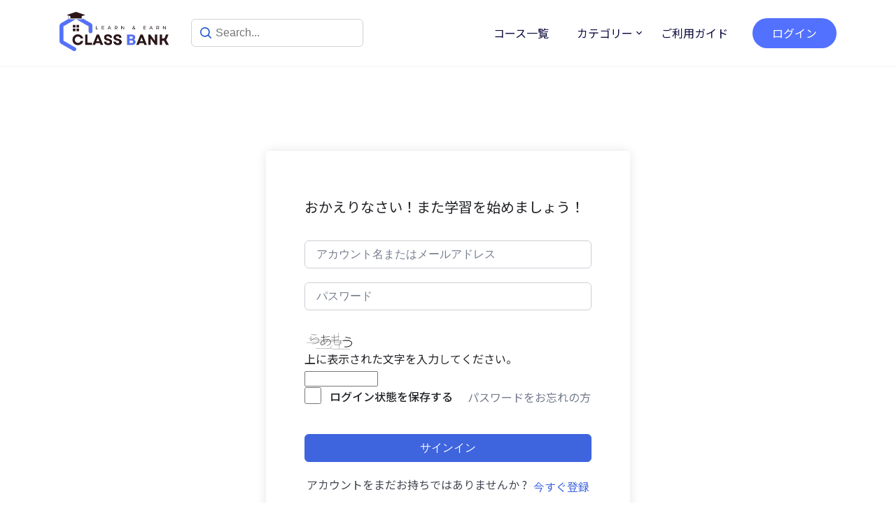

--- FILE ---
content_type: text/html; charset=UTF-8
request_url: https://classbank.jp/courses/benefit-writing/lesson/%E3%82%B3%E3%83%844-%E5%AE%9F%E7%B8%BE%E3%82%84%E3%82%B9%E3%83%88%E3%83%BC%E3%83%AA%E3%83%BC%E3%82%92%E8%AA%9E%E3%82%8B
body_size: 27140
content:
<!DOCTYPE html>
<html lang="ja">
<head>
<!-- wexal_pst_init.js does not exist -->
<!-- engagement_delay.js does not exist -->
<link rel="dns-prefetch" href="//www.googletagmanager.com/">
<link rel="preconnect" href="//www.googletagmanager.com/">
<link rel="dns-prefetch" href="//fonts.googleapis.com/">
<link rel="dns-prefetch" href="//www.google.com/">
<meta charset="UTF-8">
<meta name="viewport" content="width=device-width, initial-scale=1">
<link rel="profile" href="http://gmpg.org/xfn/11">
<link rel="pingback" href="https://classbank.jp/xmlrpc.php">
<title>コツ4.実績やストーリーを語る &#8211; CLASS BANK（クラスバンク）｜紹介機能付きオンライン学習プラットフォーム</title>
<meta name='robots' content='max-image-preview:large'/>
<!-- Google tag (gtag.js) -->
<script async src="https://www.googletagmanager.com/gtag/js?id=G-ZDGE0Q7TN4"></script>
<script>
  window.dataLayer = window.dataLayer || [];
  function gtag(){dataLayer.push(arguments);}
  gtag('js', new Date());

  gtag('config', 'G-ZDGE0Q7TN4');
</script>
<script type="text/javascript">
    (function(c,l,a,r,i,t,y){
        c[a]=c[a]||function(){(c[a].q=c[a].q||[]).push(arguments)};
        t=l.createElement(r);t.async=1;t.src="https://www.clarity.ms/tag/"+i;
        y=l.getElementsByTagName(r)[0];y.parentNode.insertBefore(t,y);
    })(window, document, "clarity", "script", "irbnprnhc3");
</script>
<link rel='dns-prefetch' href='//fonts.googleapis.com'/>
<link rel="alternate" type="application/rss+xml" title="CLASS BANK（クラスバンク）｜紹介機能付きオンライン学習プラットフォーム &raquo; コツ4.実績やストーリーを語る のコメントのフィード" href="https://classbank.jp/courses/benefit-writing/lesson/%e3%82%b3%e3%83%844-%e5%ae%9f%e7%b8%be%e3%82%84%e3%82%b9%e3%83%88%e3%83%bc%e3%83%aa%e3%83%bc%e3%82%92%e8%aa%9e%e3%82%8b/feed"/>
<script type="text/javascript">
window._wpemojiSettings = {"baseUrl":"https:\/\/s.w.org\/images\/core\/emoji\/14.0.0\/72x72\/","ext":".png","svgUrl":"https:\/\/s.w.org\/images\/core\/emoji\/14.0.0\/svg\/","svgExt":".svg","source":{"concatemoji":"https:\/\/classbank.jp\/wp-includes\/js\/wp-emoji-release.min.js?ver=6.3"}};
/*! This file is auto-generated */
!function(i,n){var o,s,e;function c(e){try{var t={supportTests:e,timestamp:(new Date).valueOf()};sessionStorage.setItem(o,JSON.stringify(t))}catch(e){}}function p(e,t,n){e.clearRect(0,0,e.canvas.width,e.canvas.height),e.fillText(t,0,0);var t=new Uint32Array(e.getImageData(0,0,e.canvas.width,e.canvas.height).data),r=(e.clearRect(0,0,e.canvas.width,e.canvas.height),e.fillText(n,0,0),new Uint32Array(e.getImageData(0,0,e.canvas.width,e.canvas.height).data));return t.every(function(e,t){return e===r[t]})}function u(e,t,n){switch(t){case"flag":return n(e,"\ud83c\udff3\ufe0f\u200d\u26a7\ufe0f","\ud83c\udff3\ufe0f\u200b\u26a7\ufe0f")?!1:!n(e,"\ud83c\uddfa\ud83c\uddf3","\ud83c\uddfa\u200b\ud83c\uddf3")&&!n(e,"\ud83c\udff4\udb40\udc67\udb40\udc62\udb40\udc65\udb40\udc6e\udb40\udc67\udb40\udc7f","\ud83c\udff4\u200b\udb40\udc67\u200b\udb40\udc62\u200b\udb40\udc65\u200b\udb40\udc6e\u200b\udb40\udc67\u200b\udb40\udc7f");case"emoji":return!n(e,"\ud83e\udef1\ud83c\udffb\u200d\ud83e\udef2\ud83c\udfff","\ud83e\udef1\ud83c\udffb\u200b\ud83e\udef2\ud83c\udfff")}return!1}function f(e,t,n){var r="undefined"!=typeof WorkerGlobalScope&&self instanceof WorkerGlobalScope?new OffscreenCanvas(300,150):i.createElement("canvas"),a=r.getContext("2d",{willReadFrequently:!0}),o=(a.textBaseline="top",a.font="600 32px Arial",{});return e.forEach(function(e){o[e]=t(a,e,n)}),o}function t(e){var t=i.createElement("script");t.src=e,t.defer=!0,i.head.appendChild(t)}"undefined"!=typeof Promise&&(o="wpEmojiSettingsSupports",s=["flag","emoji"],n.supports={everything:!0,everythingExceptFlag:!0},e=new Promise(function(e){i.addEventListener("DOMContentLoaded",e,{once:!0})}),new Promise(function(t){var n=function(){try{var e=JSON.parse(sessionStorage.getItem(o));if("object"==typeof e&&"number"==typeof e.timestamp&&(new Date).valueOf()<e.timestamp+604800&&"object"==typeof e.supportTests)return e.supportTests}catch(e){}return null}();if(!n){if("undefined"!=typeof Worker&&"undefined"!=typeof OffscreenCanvas&&"undefined"!=typeof URL&&URL.createObjectURL&&"undefined"!=typeof Blob)try{var e="postMessage("+f.toString()+"("+[JSON.stringify(s),u.toString(),p.toString()].join(",")+"));",r=new Blob([e],{type:"text/javascript"}),a=new Worker(URL.createObjectURL(r),{name:"wpTestEmojiSupports"});return void(a.onmessage=function(e){c(n=e.data),a.terminate(),t(n)})}catch(e){}c(n=f(s,u,p))}t(n)}).then(function(e){for(var t in e)n.supports[t]=e[t],n.supports.everything=n.supports.everything&&n.supports[t],"flag"!==t&&(n.supports.everythingExceptFlag=n.supports.everythingExceptFlag&&n.supports[t]);n.supports.everythingExceptFlag=n.supports.everythingExceptFlag&&!n.supports.flag,n.DOMReady=!1,n.readyCallback=function(){n.DOMReady=!0}}).then(function(){return e}).then(function(){var e;n.supports.everything||(n.readyCallback(),(e=n.source||{}).concatemoji?t(e.concatemoji):e.wpemoji&&e.twemoji&&(t(e.twemoji),t(e.wpemoji)))}))}((window,document),window._wpemojiSettings);
</script>
<link rel='stylesheet' id='wp-block-library-css' href='https://classbank.jp/wp-includes/css/dist/block-library/style.min.css?ver=6.3' type='text/css' media="print" onload="this.media='all'"/>
<style id='wp-block-library-theme-inline-css' type='text/css'>
.wp-block-audio figcaption{color:#555;font-size:13px;text-align:center}.is-dark-theme .wp-block-audio figcaption{color:hsla(0,0%,100%,.65)}.wp-block-audio{margin:0 0 1em}.wp-block-code{border:1px solid #ccc;border-radius:4px;font-family:Menlo,Consolas,monaco,monospace;padding:.8em 1em}.wp-block-embed figcaption{color:#555;font-size:13px;text-align:center}.is-dark-theme .wp-block-embed figcaption{color:hsla(0,0%,100%,.65)}.wp-block-embed{margin:0 0 1em}.blocks-gallery-caption{color:#555;font-size:13px;text-align:center}.is-dark-theme .blocks-gallery-caption{color:hsla(0,0%,100%,.65)}.wp-block-image figcaption{color:#555;font-size:13px;text-align:center}.is-dark-theme .wp-block-image figcaption{color:hsla(0,0%,100%,.65)}.wp-block-image{margin:0 0 1em}.wp-block-pullquote{border-bottom:4px solid;border-top:4px solid;color:currentColor;margin-bottom:1.75em}.wp-block-pullquote cite,.wp-block-pullquote footer,.wp-block-pullquote__citation{color:currentColor;font-size:.8125em;font-style:normal;text-transform:uppercase}.wp-block-quote{border-left:.25em solid;margin:0 0 1.75em;padding-left:1em}.wp-block-quote cite,.wp-block-quote footer{color:currentColor;font-size:.8125em;font-style:normal;position:relative}.wp-block-quote.has-text-align-right{border-left:none;border-right:.25em solid;padding-left:0;padding-right:1em}.wp-block-quote.has-text-align-center{border:none;padding-left:0}.wp-block-quote.is-large,.wp-block-quote.is-style-large,.wp-block-quote.is-style-plain{border:none}.wp-block-search .wp-block-search__label{font-weight:700}.wp-block-search__button{border:1px solid #ccc;padding:.375em .625em}:where(.wp-block-group.has-background){padding:1.25em 2.375em}.wp-block-separator.has-css-opacity{opacity:.4}.wp-block-separator{border:none;border-bottom:2px solid;margin-left:auto;margin-right:auto}.wp-block-separator.has-alpha-channel-opacity{opacity:1}.wp-block-separator:not(.is-style-wide):not(.is-style-dots){width:100px}.wp-block-separator.has-background:not(.is-style-dots){border-bottom:none;height:1px}.wp-block-separator.has-background:not(.is-style-wide):not(.is-style-dots){height:2px}.wp-block-table{margin:0 0 1em}.wp-block-table td,.wp-block-table th{word-break:normal}.wp-block-table figcaption{color:#555;font-size:13px;text-align:center}.is-dark-theme .wp-block-table figcaption{color:hsla(0,0%,100%,.65)}.wp-block-video figcaption{color:#555;font-size:13px;text-align:center}.is-dark-theme .wp-block-video figcaption{color:hsla(0,0%,100%,.65)}.wp-block-video{margin:0 0 1em}.wp-block-template-part.has-background{margin-bottom:0;margin-top:0;padding:1.25em 2.375em}
</style>
<link rel='stylesheet' id='bp-login-form-block-css' href='https://classbank.jp/wp-content/plugins/buddypress/bp-core/css/blocks/login-form.min.css?ver=11.3.1' type='text/css' media='all'/>
<link rel='stylesheet' id='bp-member-block-css' href='https://classbank.jp/wp-content/plugins/buddypress/bp-members/css/blocks/member.min.css?ver=11.3.1' type='text/css' media='all'/>
<link rel='stylesheet' id='bp-members-block-css' href='https://classbank.jp/wp-content/plugins/buddypress/bp-members/css/blocks/members.min.css?ver=11.3.1' type='text/css' media='all'/>
<link rel='stylesheet' id='bp-dynamic-members-block-css' href='https://classbank.jp/wp-content/plugins/buddypress/bp-members/css/blocks/dynamic-members.min.css?ver=11.3.1' type='text/css' media='all'/>
<link rel='stylesheet' id='bp-latest-activities-block-css' href='https://classbank.jp/wp-content/plugins/buddypress/bp-activity/css/blocks/latest-activities.min.css?ver=11.3.1' type='text/css' media='all'/>
<link rel='stylesheet' id='bp-friends-block-css' href='https://classbank.jp/wp-content/plugins/buddypress/bp-friends/css/blocks/friends.min.css?ver=11.3.1' type='text/css' media='all'/>
<link rel='stylesheet' id='bp-group-block-css' href='https://classbank.jp/wp-content/plugins/buddypress/bp-groups/css/blocks/group.min.css?ver=11.3.1' type='text/css' media='all'/>
<link rel='stylesheet' id='bp-groups-block-css' href='https://classbank.jp/wp-content/plugins/buddypress/bp-groups/css/blocks/groups.min.css?ver=11.3.1' type='text/css' media='all'/>
<link rel='stylesheet' id='bp-dynamic-groups-block-css' href='https://classbank.jp/wp-content/plugins/buddypress/bp-groups/css/blocks/dynamic-groups.min.css?ver=11.3.1' type='text/css' media='all'/>
<link rel='stylesheet' id='bp-sitewide-notices-block-css' href='https://classbank.jp/wp-content/plugins/buddypress/bp-messages/css/blocks/sitewide-notices.min.css?ver=11.3.1' type='text/css' media='all'/>
<link rel='stylesheet' id='wc-blocks-vendors-style-css' href='https://classbank.jp/wp-content/plugins/woocommerce/packages/woocommerce-blocks/build/wc-blocks-vendors-style.css?ver=10.2.4' type='text/css' media='all'/>
<link rel='stylesheet' id='wc-blocks-style-css' href='https://classbank.jp/wp-content/plugins/woocommerce/packages/woocommerce-blocks/build/wc-blocks-style.css?ver=10.2.4' type='text/css' media='all'/>
<style id='classic-theme-styles-inline-css' type='text/css'>
/*! This file is auto-generated */
.wp-block-button__link{color:#fff;background-color:#32373c;border-radius:9999px;box-shadow:none;text-decoration:none;padding:calc(.667em + 2px) calc(1.333em + 2px);font-size:1.125em}.wp-block-file__button{background:#32373c;color:#fff;text-decoration:none}
</style>
<style id='global-styles-inline-css' type='text/css'>
body{--wp--preset--color--black: #000000;--wp--preset--color--cyan-bluish-gray: #abb8c3;--wp--preset--color--white: #ffffff;--wp--preset--color--pale-pink: #f78da7;--wp--preset--color--vivid-red: #cf2e2e;--wp--preset--color--luminous-vivid-orange: #ff6900;--wp--preset--color--luminous-vivid-amber: #fcb900;--wp--preset--color--light-green-cyan: #7bdcb5;--wp--preset--color--vivid-green-cyan: #00d084;--wp--preset--color--pale-cyan-blue: #8ed1fc;--wp--preset--color--vivid-cyan-blue: #0693e3;--wp--preset--color--vivid-purple: #9b51e0;--wp--preset--color--medium-blue: #175CFF;--wp--preset--color--deep-navyblue: #0A083B;--wp--preset--color--off-white: #F7F9FA;--wp--preset--color--bluish-dark-grey: #57586E;--wp--preset--color--light-grey: #EAF1F8;--wp--preset--gradient--vivid-cyan-blue-to-vivid-purple: linear-gradient(135deg,rgba(6,147,227,1) 0%,rgb(155,81,224) 100%);--wp--preset--gradient--light-green-cyan-to-vivid-green-cyan: linear-gradient(135deg,rgb(122,220,180) 0%,rgb(0,208,130) 100%);--wp--preset--gradient--luminous-vivid-amber-to-luminous-vivid-orange: linear-gradient(135deg,rgba(252,185,0,1) 0%,rgba(255,105,0,1) 100%);--wp--preset--gradient--luminous-vivid-orange-to-vivid-red: linear-gradient(135deg,rgba(255,105,0,1) 0%,rgb(207,46,46) 100%);--wp--preset--gradient--very-light-gray-to-cyan-bluish-gray: linear-gradient(135deg,rgb(238,238,238) 0%,rgb(169,184,195) 100%);--wp--preset--gradient--cool-to-warm-spectrum: linear-gradient(135deg,rgb(74,234,220) 0%,rgb(151,120,209) 20%,rgb(207,42,186) 40%,rgb(238,44,130) 60%,rgb(251,105,98) 80%,rgb(254,248,76) 100%);--wp--preset--gradient--blush-light-purple: linear-gradient(135deg,rgb(255,206,236) 0%,rgb(152,150,240) 100%);--wp--preset--gradient--blush-bordeaux: linear-gradient(135deg,rgb(254,205,165) 0%,rgb(254,45,45) 50%,rgb(107,0,62) 100%);--wp--preset--gradient--luminous-dusk: linear-gradient(135deg,rgb(255,203,112) 0%,rgb(199,81,192) 50%,rgb(65,88,208) 100%);--wp--preset--gradient--pale-ocean: linear-gradient(135deg,rgb(255,245,203) 0%,rgb(182,227,212) 50%,rgb(51,167,181) 100%);--wp--preset--gradient--electric-grass: linear-gradient(135deg,rgb(202,248,128) 0%,rgb(113,206,126) 100%);--wp--preset--gradient--midnight: linear-gradient(135deg,rgb(2,3,129) 0%,rgb(40,116,252) 100%);--wp--preset--font-size--small: 13px;--wp--preset--font-size--medium: 20px;--wp--preset--font-size--large: 36px;--wp--preset--font-size--x-large: 42px;--wp--preset--font-size--normal: 16px;--wp--preset--font-size--normal-plus: 18px;--wp--preset--font-size--medium-plus: 26px;--wp--preset--font-size--big: 32px;--wp--preset--font-size--huge: 48px;--wp--preset--spacing--20: 0.44rem;--wp--preset--spacing--30: 0.67rem;--wp--preset--spacing--40: 1rem;--wp--preset--spacing--50: 1.5rem;--wp--preset--spacing--60: 2.25rem;--wp--preset--spacing--70: 3.38rem;--wp--preset--spacing--80: 5.06rem;--wp--preset--shadow--natural: 6px 6px 9px rgba(0, 0, 0, 0.2);--wp--preset--shadow--deep: 12px 12px 50px rgba(0, 0, 0, 0.4);--wp--preset--shadow--sharp: 6px 6px 0px rgba(0, 0, 0, 0.2);--wp--preset--shadow--outlined: 6px 6px 0px -3px rgba(255, 255, 255, 1), 6px 6px rgba(0, 0, 0, 1);--wp--preset--shadow--crisp: 6px 6px 0px rgba(0, 0, 0, 1);}:where(.is-layout-flex){gap: 0.5em;}:where(.is-layout-grid){gap: 0.5em;}body .is-layout-flow > .alignleft{float: left;margin-inline-start: 0;margin-inline-end: 2em;}body .is-layout-flow > .alignright{float: right;margin-inline-start: 2em;margin-inline-end: 0;}body .is-layout-flow > .aligncenter{margin-left: auto !important;margin-right: auto !important;}body .is-layout-constrained > .alignleft{float: left;margin-inline-start: 0;margin-inline-end: 2em;}body .is-layout-constrained > .alignright{float: right;margin-inline-start: 2em;margin-inline-end: 0;}body .is-layout-constrained > .aligncenter{margin-left: auto !important;margin-right: auto !important;}body .is-layout-constrained > :where(:not(.alignleft):not(.alignright):not(.alignfull)){max-width: var(--wp--style--global--content-size);margin-left: auto !important;margin-right: auto !important;}body .is-layout-constrained > .alignwide{max-width: var(--wp--style--global--wide-size);}body .is-layout-flex{display: flex;}body .is-layout-flex{flex-wrap: wrap;align-items: center;}body .is-layout-flex > *{margin: 0;}body .is-layout-grid{display: grid;}body .is-layout-grid > *{margin: 0;}:where(.wp-block-columns.is-layout-flex){gap: 2em;}:where(.wp-block-columns.is-layout-grid){gap: 2em;}:where(.wp-block-post-template.is-layout-flex){gap: 1.25em;}:where(.wp-block-post-template.is-layout-grid){gap: 1.25em;}.has-black-color{color: var(--wp--preset--color--black) !important;}.has-cyan-bluish-gray-color{color: var(--wp--preset--color--cyan-bluish-gray) !important;}.has-white-color{color: var(--wp--preset--color--white) !important;}.has-pale-pink-color{color: var(--wp--preset--color--pale-pink) !important;}.has-vivid-red-color{color: var(--wp--preset--color--vivid-red) !important;}.has-luminous-vivid-orange-color{color: var(--wp--preset--color--luminous-vivid-orange) !important;}.has-luminous-vivid-amber-color{color: var(--wp--preset--color--luminous-vivid-amber) !important;}.has-light-green-cyan-color{color: var(--wp--preset--color--light-green-cyan) !important;}.has-vivid-green-cyan-color{color: var(--wp--preset--color--vivid-green-cyan) !important;}.has-pale-cyan-blue-color{color: var(--wp--preset--color--pale-cyan-blue) !important;}.has-vivid-cyan-blue-color{color: var(--wp--preset--color--vivid-cyan-blue) !important;}.has-vivid-purple-color{color: var(--wp--preset--color--vivid-purple) !important;}.has-black-background-color{background-color: var(--wp--preset--color--black) !important;}.has-cyan-bluish-gray-background-color{background-color: var(--wp--preset--color--cyan-bluish-gray) !important;}.has-white-background-color{background-color: var(--wp--preset--color--white) !important;}.has-pale-pink-background-color{background-color: var(--wp--preset--color--pale-pink) !important;}.has-vivid-red-background-color{background-color: var(--wp--preset--color--vivid-red) !important;}.has-luminous-vivid-orange-background-color{background-color: var(--wp--preset--color--luminous-vivid-orange) !important;}.has-luminous-vivid-amber-background-color{background-color: var(--wp--preset--color--luminous-vivid-amber) !important;}.has-light-green-cyan-background-color{background-color: var(--wp--preset--color--light-green-cyan) !important;}.has-vivid-green-cyan-background-color{background-color: var(--wp--preset--color--vivid-green-cyan) !important;}.has-pale-cyan-blue-background-color{background-color: var(--wp--preset--color--pale-cyan-blue) !important;}.has-vivid-cyan-blue-background-color{background-color: var(--wp--preset--color--vivid-cyan-blue) !important;}.has-vivid-purple-background-color{background-color: var(--wp--preset--color--vivid-purple) !important;}.has-black-border-color{border-color: var(--wp--preset--color--black) !important;}.has-cyan-bluish-gray-border-color{border-color: var(--wp--preset--color--cyan-bluish-gray) !important;}.has-white-border-color{border-color: var(--wp--preset--color--white) !important;}.has-pale-pink-border-color{border-color: var(--wp--preset--color--pale-pink) !important;}.has-vivid-red-border-color{border-color: var(--wp--preset--color--vivid-red) !important;}.has-luminous-vivid-orange-border-color{border-color: var(--wp--preset--color--luminous-vivid-orange) !important;}.has-luminous-vivid-amber-border-color{border-color: var(--wp--preset--color--luminous-vivid-amber) !important;}.has-light-green-cyan-border-color{border-color: var(--wp--preset--color--light-green-cyan) !important;}.has-vivid-green-cyan-border-color{border-color: var(--wp--preset--color--vivid-green-cyan) !important;}.has-pale-cyan-blue-border-color{border-color: var(--wp--preset--color--pale-cyan-blue) !important;}.has-vivid-cyan-blue-border-color{border-color: var(--wp--preset--color--vivid-cyan-blue) !important;}.has-vivid-purple-border-color{border-color: var(--wp--preset--color--vivid-purple) !important;}.has-vivid-cyan-blue-to-vivid-purple-gradient-background{background: var(--wp--preset--gradient--vivid-cyan-blue-to-vivid-purple) !important;}.has-light-green-cyan-to-vivid-green-cyan-gradient-background{background: var(--wp--preset--gradient--light-green-cyan-to-vivid-green-cyan) !important;}.has-luminous-vivid-amber-to-luminous-vivid-orange-gradient-background{background: var(--wp--preset--gradient--luminous-vivid-amber-to-luminous-vivid-orange) !important;}.has-luminous-vivid-orange-to-vivid-red-gradient-background{background: var(--wp--preset--gradient--luminous-vivid-orange-to-vivid-red) !important;}.has-very-light-gray-to-cyan-bluish-gray-gradient-background{background: var(--wp--preset--gradient--very-light-gray-to-cyan-bluish-gray) !important;}.has-cool-to-warm-spectrum-gradient-background{background: var(--wp--preset--gradient--cool-to-warm-spectrum) !important;}.has-blush-light-purple-gradient-background{background: var(--wp--preset--gradient--blush-light-purple) !important;}.has-blush-bordeaux-gradient-background{background: var(--wp--preset--gradient--blush-bordeaux) !important;}.has-luminous-dusk-gradient-background{background: var(--wp--preset--gradient--luminous-dusk) !important;}.has-pale-ocean-gradient-background{background: var(--wp--preset--gradient--pale-ocean) !important;}.has-electric-grass-gradient-background{background: var(--wp--preset--gradient--electric-grass) !important;}.has-midnight-gradient-background{background: var(--wp--preset--gradient--midnight) !important;}.has-small-font-size{font-size: var(--wp--preset--font-size--small) !important;}.has-medium-font-size{font-size: var(--wp--preset--font-size--medium) !important;}.has-large-font-size{font-size: var(--wp--preset--font-size--large) !important;}.has-x-large-font-size{font-size: var(--wp--preset--font-size--x-large) !important;}
.wp-block-navigation a:where(:not(.wp-element-button)){color: inherit;}
:where(.wp-block-post-template.is-layout-flex){gap: 1.25em;}:where(.wp-block-post-template.is-layout-grid){gap: 1.25em;}
:where(.wp-block-columns.is-layout-flex){gap: 2em;}:where(.wp-block-columns.is-layout-grid){gap: 2em;}
.wp-block-pullquote{font-size: 1.5em;line-height: 1.6;}
</style>
<link rel='stylesheet' id='bp-nouveau-css' href='https://classbank.jp/wp-content/plugins/buddypress/bp-templates/bp-nouveau/css/buddypress.min.css?ver=11.3.1' type='text/css' media='screen'/>
<link rel='stylesheet' id='tutor-prism-css-css' href='https://classbank.jp/wp-content/plugins/tutor-pro/assets/lib/codesample/prism.css?ver=2.3.0' type='text/css' media='all'/>
<link rel='stylesheet' id='tutor-pro-front-css' href='https://classbank.jp/wp-content/plugins/tutor-pro/assets/css/front.css?ver=2.3.0' type='text/css' media='all'/>
<link rel='stylesheet' id='tutor-icon-css' href='https://classbank.jp/wp-content/plugins/tutor/assets/css/tutor-icon.min.css?ver=2.3.0' type='text/css' media="print" onload="this.media='all'"/>
<link rel='stylesheet' id='tutor-css' href='https://classbank.jp/wp-content/plugins/tutor/assets/css/tutor.min.css?ver=2.3.0' type='text/css' media='all'/>
<link rel='stylesheet' id='buttons-css' href='https://classbank.jp/wp-includes/css/buttons.min.css?ver=6.3' type='text/css' media='all'/>
<link rel='stylesheet' id='editor-buttons-css' href='https://classbank.jp/wp-includes/css/editor.min.css?ver=6.3' type='text/css' media='all'/>
<link rel='stylesheet' id='tutor-plyr-css' href='https://classbank.jp/wp-content/plugins/tutor/assets/packages/plyr/plyr.css?ver=2.3.0' type='text/css' media="print" onload="this.media='all'"/>
<link rel='stylesheet' id='tutor-frontend-css' href='https://classbank.jp/wp-content/plugins/tutor/assets/css/tutor-front.min.css?ver=2.3.0' type='text/css' media='all'/>
<style id='tutor-frontend-inline-css' type='text/css'>
.mce-notification.mce-notification-error{display: none !important;}
:root{--tutor-color-primary:#3e64de;--tutor-color-primary-rgb:62, 100, 222;--tutor-color-primary-hover:#395bca;--tutor-color-primary-hover-rgb:57, 91, 202;--tutor-body-color:#212327;--tutor-body-color-rgb:33, 35, 39;--tutor-border-color:#cdcfd5;--tutor-border-color-rgb:205, 207, 213;--tutor-color-gray:#e3e5eb;--tutor-color-gray-rgb:227, 229, 235;}
</style>
<link rel='stylesheet' id='tutor-course-bundle-frontend-css' href='https://classbank.jp/wp-content/plugins/tutor-pro/addons/course-bundle/assets/css/frontend.css?ver=2.3.0' type='text/css' media='all'/>
<link rel='stylesheet' id='tutor-course-bundle-common-css' href='https://classbank.jp/wp-content/plugins/tutor-pro/addons/course-bundle/assets/css/common.css?ver=2.3.0' type='text/css' media='all'/>
<link rel='stylesheet' id='tutor-pn-registrar-css-css' href='https://classbank.jp/wp-content/plugins/tutor-pro/addons/tutor-notifications/assets/css/permission.css?ver=2.3.0' type='text/css' media='all'/>
<link rel='stylesheet' id='woocommerce-layout-css' href='https://classbank.jp/wp-content/plugins/woocommerce/assets/css/woocommerce-layout.css?ver=7.8.1' type='text/css' media="print" onload="this.media='all'"/>
<link rel='stylesheet' id='woocommerce-smallscreen-css' href='https://classbank.jp/wp-content/plugins/woocommerce/assets/css/woocommerce-smallscreen.css?ver=7.8.1' type='text/css' media='only screen and (max-width: 768px)'/>
<link rel='stylesheet' id='woocommerce-general-css' href='https://classbank.jp/wp-content/plugins/woocommerce/assets/css/woocommerce.css?ver=7.8.1' type='text/css' media="print" onload="this.media='all'"/>
<style id='woocommerce-inline-inline-css' type='text/css'>
.woocommerce form .form-row .required { visibility: visible; }
</style>
<link rel='stylesheet' id='wpcf7-redirect-script-frontend-css' href='https://classbank.jp/wp-content/plugins/wpcf7-redirect/build/css/wpcf7-redirect-frontend.min.css?ver=1.1' type='text/css' media='all'/>
<link rel='stylesheet' id='affwp-forms-css' href='https://classbank.jp/wp-content/plugins/affiliate-wp/assets/css/forms.min.css?ver=2.15.1' type='text/css' media='all'/>
<link rel='stylesheet' id='wc-gateway-linepay-smart-payment-buttons-css' href='https://classbank.jp/wp-content/plugins/woocommerce-for-japan/assets/css/linepay_button.css?ver=6.3' type='text/css' media='all'/>
<link rel='stylesheet' id='gfonts-css' href='https://fonts.googleapis.com/css2?family=Noto+Sans+JP%3Awght%40100%3B300%3B400%3B500%3B700%3B900&#038;display=swap&#038;ver=1.1.8' type='text/css' media="print" onload="this.media='all'"/>
<link rel='stylesheet' id='main-css' href='https://classbank.jp/wp-content/themes/tutorstarter/assets/dist/css/style.min.css?ver=1.1.8' type='text/css' media='all'/>
<style id='main-inline-css' type='text/css'>

			:root {
				--default-color: #ffffff;
				--body-font: Noto Sans JP;
				--heading-font: Noto Sans JP;
				--link-color: #0a083b;
				--body-bg-color: #ffffff;
				--cart-color: #5271ff;
				--cart-color-trans: #ffffff;
				--cta-text-color: #ffffff;
				--cta-text-color-trans: #ffffff;
				--body-text-color: #0a083b;
				--cta-font-weight: 400;
				--cta-font-transform: none;
				--cta-font-lineheight: 1.2em;
				--cta-font-lineheight-tablet: 1.2em;
				--cta-font-lineheight-mobile: 1.2em;
				--menu-link-color: #0a083b;
				--menu-link-color-trans: #ffffff;
				--body-font-weight: 400;
				--h1-font-weight: 700;
				--h2-font-weight: 700;
				--h3-font-weight: 700;
				--h4-font-weight: 700;
				--h5-font-weight: 700;
				--h6-font-weight: 700;
				--h1-text-transform: none;
				--h2-text-transform: none;
				--h3-text-transform: none;
				--h4-text-transform: none;
				--h5-text-transform: none;
				--h6-text-transform: none;
				--primary-menu-bg-color: #ffffff;
				--sticky-menu-bg-color: rgba(4, 42, 132, 0.7);
				--cta-background-color: #5271ff;
				--cta-background-color-trans: rgba(23,92,255,1);
				--cta-border-color: #5271ff;
				--cta-border-color-trans: #175cff;
				--cta-border-width: 0px;
				--cta-border-radius: 50px;
				--cta-font-size: 16px;
				--header-font-weight: 400;
				--header-font-transform: none;
				--header-font-lineheight: 1.2em;
				--header-font-lineheight-tablet: 1.2em;
				--header-font-lineheight-mobile: 1.2em;
				--body-text-transform: none;
				--body-font-size: 16px;
				--h1-font-size: 70px;
				--h1-font-size-tablet: 48px;
				--h1-font-size-mobile: 48px;
				--h2-font-size: 48px;
				--h2-font-size-tablet: 32px;
				--h2-font-size-mobile: 32px;
				--h3-font-size: 32px;
				--h3-font-size-tablet: 28px;
				--h3-font-size-mobile: 28px;
				--h4-font-size: 28px;
				--h4-font-size-tablet: 24px;
				--h4-font-size-mobile: 24px;
				--h5-font-size: 18px;
				--h5-font-size-tablet: 18px;
				--h5-font-size-mobile: 18px;
				--h6-font-size: 16px;
				--h6-font-size-tablet: 17px;
				--h6-font-size-mobile: 17px;
				--active-menu-color: #5271ff;
				--active-menu-color-trans: #ffffff;
				--cta-font-size-tablet: 13px;
				--cta-font-size-mobile: 13px;
				--header-font-size: 16px;
				--body-font-size-mobile: 13px;
				--body-font-size-tablet: 13px;
				--footer-bottom-bg-color: #1e1e2c;
				--footer-widget-bg-color: #1e1e2c;
				--header-font-size-tablet: 13px;
				--header-font-size-mobile: 13px;
				--footer-bottom-text-color: #ffffff;
				--widget-title-font-weight: 700;
				--widget-title-text-transform: none;
				--footer-widget-text-color: #ffffff;
				--body-font-lineheight: 1.7em;
				--h1-font-lineheight: 2.5em;
				--h1-font-lineheight-tablet: 2.5em;
				--h1-font-lineheight-mobile: 2.5em;
				--h2-font-lineheight: 2em;
				--h2-font-lineheight-tablet: 2em;
				--h2-font-lineheight-mobile: 2em;
				--h3-font-lineheight: 1.8em;
				--h3-font-lineheight-tablet: 1.8em;
				--h3-font-lineheight-mobile: 1.8em;
				--h4-font-lineheight: 1.7em;
				--h4-font-lineheight-tablet: 1.7em;
				--h4-font-lineheight-mobile: 1.7em;
				--h5-font-lineheight: 1.6em;
				--h5-font-lineheight-tablet: 1.6em;
				--h5-font-lineheight-mobile: 1.6em;
				--h6-font-lineheight: 1.5em;
				--h6-font-lineheight-tablet: 1.5em;
				--h6-font-lineheight-mobile: 1.5em;
				--body-font-lineheight-tablet: 1.5em;
				--body-font-lineheight-mobile: 1.5em;
				--widget-title-font-size: 18px;
				--widget-title-font-size-tablet: 16px;
				--widget-title-font-size-mobile: 16px;
				--widget-title-line-height: 1.78em;
				--widget-title-line-height-tablet: 1.7em;
				--widget-title-line-height-mobile: 1.7em;
				--widget-text-font-weight: 400;
				--widget-text-transform: none;
				--widget-text-font-size: 18px;
				--widget-text-font-size-tablet: 16px;
				--widget-text-font-size-mobile: 16px;
				--widget-text-line-height: 2em;
				--widget-text-line-height-tablet: 1.7em;
				--widget-text-line-height-mobile: 1.7em;
			}
        
</style>
<link rel='stylesheet' id='slick-css-css' href='https://classbank.jp/wp-content/plugins/tutor-lms-elementor-addons/assets/css/slick.min.css?ver=2.1.1' type='text/css' media='all'/>
<link rel='stylesheet' id='slick-theme-css-css' href='https://classbank.jp/wp-content/plugins/tutor-lms-elementor-addons/assets/css/slick-theme.css?ver=2.1.1' type='text/css' media='all'/>
<link rel='stylesheet' id='tutor-elementor-css-css' href='https://classbank.jp/wp-content/plugins/tutor-lms-elementor-addons/assets/css/tutor-elementor.min.css?ver=2.1.1' type='text/css' media='all'/>
<script type='text/javascript' src='https://classbank.jp/wp-includes/js/jquery/jquery.min.js?ver=3.7.0' id='jquery-core-js'></script>
<script type='text/javascript' src='https://classbank.jp/wp-includes/js/jquery/jquery-migrate.min.js?ver=3.4.1' id='jquery-migrate-js'></script>
<script type='text/javascript' src='https://classbank.jp/wp-content/plugins/buddypress/bp-core/js/widget-members.min.js?ver=11.3.1' id='bp-widget-members-js'></script>
<script type='text/javascript' src='https://classbank.jp/wp-content/plugins/buddypress/bp-core/js/jquery-query.min.js?ver=11.3.1' id='bp-jquery-query-js'></script>
<script type='text/javascript' src='https://classbank.jp/wp-content/plugins/buddypress/bp-core/js/vendor/jquery-cookie.min.js?ver=11.3.1' id='bp-jquery-cookie-js'></script>
<script type='text/javascript' src='https://classbank.jp/wp-content/plugins/buddypress/bp-core/js/vendor/jquery-scroll-to.min.js?ver=11.3.1' id='bp-jquery-scroll-to-js'></script>
<script type='text/javascript' id='utils-js-extra'>
/* <![CDATA[ */
var userSettings = {"url":"\/","uid":"0","time":"1769497213","secure":"1"};
/* ]]> */
</script>
<script type='text/javascript' src='https://classbank.jp/wp-includes/js/utils.min.js?ver=6.3' id='utils-js'></script>
<script type='text/javascript' id='jquery-cookie-js-extra'>
/* <![CDATA[ */
var affwp_scripts = {"ajaxurl":"https:\/\/classbank.jp\/wp-admin\/admin-ajax.php"};
/* ]]> */
</script>
<script type='text/javascript' src='https://classbank.jp/wp-content/plugins/woocommerce/assets/js/jquery-cookie/jquery.cookie.min.js?ver=1.4.1-wc.7.8.1' id='jquery-cookie-js'></script>
<script type='text/javascript' id='affwp-tracking-js-extra'>
/* <![CDATA[ */
var affwp_debug_vars = {"integrations":{"woocommerce":"WooCommerce"},"version":"2.15.1","currency":"JPY","ref_cookie":"affwp_ref","visit_cookie":"affwp_ref_visit_id","campaign_cookie":"affwp_campaign"};
/* ]]> */
</script>
<script type='text/javascript' src='https://classbank.jp/wp-content/plugins/affiliate-wp/assets/js/tracking.min.js?ver=2.15.1' id='affwp-tracking-js'></script>
<script type='text/javascript' async src='https://www.googletagmanager.com/gtag/js?id=G-ZDGE0Q7TN4' id='google-tag-manager-js'></script>
<script id="google-tag-manager-js-after" type="text/javascript">
	window.dataLayer = window.dataLayer || [];
	function gtag(){dataLayer.push(arguments);}
	gtag('js', new Date());
	gtag('config', 'G-ZDGE0Q7TN4', { 'send_page_view': false });
</script>
<script type='text/javascript' src='https://classbank.jp/wp-content/plugins/tutor-lms-elementor-addons/assets/js/slick.min.js?ver=2.1.1' id='etlms-slick-library-js'></script>
<script type='text/javascript' id='tutor-elementor-js-js-extra'>
/* <![CDATA[ */
var tutorElementorData = {"is_sidebar_sticky":"1"};
/* ]]> */
</script>
<script id="tutor-elementor-js-js-before" type="text/javascript">
const etlmsUtility = {"is_editor_mode":false}
</script>
<script type='text/javascript' src='https://classbank.jp/wp-content/plugins/tutor-lms-elementor-addons/assets/js/tutor-elementor.js?ver=2.1.1' id='tutor-elementor-js-js'></script>
<link rel="alternate" type="application/json" href="https://classbank.jp/wp-json/wp/v2/lesson/10891"/>
<meta name="generator" content="WordPress 6.3"/>
<meta name="generator" content="TutorLMS 2.3.0"/>
<meta name="generator" content="WooCommerce 7.8.1"/>
<link rel="canonical" href="https://classbank.jp/courses/benefit-writing/lesson/%e3%82%b3%e3%83%844-%e5%ae%9f%e7%b8%be%e3%82%84%e3%82%b9%e3%83%88%e3%83%bc%e3%83%aa%e3%83%bc%e3%82%92%e8%aa%9e%e3%82%8b/"/>
<script type="text/javascript">var ajaxurl = 'https://classbank.jp/wp-admin/admin-ajax.php';</script>
<script type="text/javascript">
		var AFFWP = AFFWP || {};
		AFFWP.referral_var = 'cb';
		AFFWP.expiration = 30;
		AFFWP.debug = 0;


		AFFWP.referral_credit_last = 0;
		</script>
<meta property="og:type" content="article">
<meta property="og:url" content="https://classbank.jp/courses/benefit-writing/lesson/%E3%82%B3%E3%83%844-%E5%AE%9F%E7%B8%BE%E3%82%84%E3%82%B9%E3%83%88%E3%83%BC%E3%83%AA%E3%83%BC%E3%82%92%E8%AA%9E%E3%82%8B">
<meta property="og:title" content="コツ4.実績やストーリーを語る">
<meta property="og:description" content="">
<meta property="og:image" content="https://classbank.jp/wp-content/uploads/2023/08/CB_OGPv1_1200_630.png">
<meta property="og:site_name" content="CLASS BANK｜紹介機能付きオンライン学習プラットフォーム">
<meta property="og:locale" content="ja_JP">
<meta name="twitter:card" content="summary_large_image">
<meta name="twitter:site" content="@andy_c2c">
<noscript><style>.woocommerce-product-gallery{ opacity: 1 !important; }</style></noscript>
<meta name="generator" content="Elementor 3.15.3; features: e_dom_optimization, e_optimized_assets_loading, e_optimized_css_loading, additional_custom_breakpoints; settings: css_print_method-external, google_font-enabled, font_display-auto">
<style type="text/css">.recentcomments a{display:inline !important;padding:0 !important;margin:0 !important;}</style><link rel="icon" href="https://classbank.jp/wp-content/uploads/2023/07/cropped-ClassBank_w_512_512-32x32.png" sizes="32x32"/>
<link rel="icon" href="https://classbank.jp/wp-content/uploads/2023/07/cropped-ClassBank_w_512_512-192x192.png" sizes="192x192"/>
<link rel="apple-touch-icon" href="https://classbank.jp/wp-content/uploads/2023/07/cropped-ClassBank_w_512_512-180x180.png"/>
<meta name="msapplication-TileImage" content="https://classbank.jp/wp-content/uploads/2023/07/cropped-ClassBank_w_512_512-270x270.png"/>
<style type="text/css" id="wp-custom-css">
			[class^=“elementor-“] p {
    color: unset;
    font-size: unset;
    font-weight: unset;
    text-transform: unset;
    line-height: unset;
}
.grecaptcha-badge { visibility: hidden; }
.tutor-analytics-students .tutor-fs-7.tutor-color-muted{
	display:none;
}
.analytics-profile-authormeta{
	display:none;
}		</style>
</head>
<body class="bp-nouveau lesson-template-default single single-lesson postid-10891 wp-custom-logo theme-tutorstarter tutor-lms woocommerce-no-js elementor-default elementor-kit-7363 no-js">
<div id="page" class="site">
<a class="skip-link screen-reader-text" href="#content">
Skip to content	</a>
<header class="header-default">
<!-- .navbar .navbar-center .navbar-right .has-search-field .full-width -->
<nav class="navbar navbar-right has-search-field">
<div class="navbar-brand">
<a href="https://classbank.jp/" rel="home">
<img src="https://classbank.jp/wp-content/uploads/2023/07/ClassBank_315_120.png" srcset="https://classbank.jp/wp-content/uploads/2023/07/ClassBank_315_120.png 1x, https://classbank.jp/wp-content/uploads/2023/07/ClassBank_315_120.png 2x" alt="CLASS BANK（クラスバンク）｜紹介機能付きオンライン学習プラットフォーム"/>
</a>
</div>
<!-- .has-search-field must use with .navbar-right -->
<div class="search-field">
<form method="get" action="https://classbank.jp/">
<input type="search" name="s" value="" placeholder="Search..."/>
</form>
</div>
<button class="navbar-toggler">
<div class="toggle-icon"><span></span></div>
</button>
<div class="menu-primary-container"><ul id="menu-primary" class="navbar-nav"><li class="nav-close"><button class="btn-nav-close"><span class="close-btn">+</span></button></li><li id="menu-item-6671" class="menu-item menu-item-type-post_type menu-item-object-page menu-item-6671"><a href="https://classbank.jp/courses-list" onClick="return true">コース一覧</a></li>
<li id="menu-item-7393" class="menu-item menu-item-type-custom menu-item-object-custom menu-item-has-children menu-item-7393"><a href="#" onClick="return true">カテゴリー</a>
<ul class="sub-menu">
<li id="menu-item-7395" class="menu-item menu-item-type-taxonomy menu-item-object-course-category menu-item-has-children menu-item-7395"><a href="https://classbank.jp/course-category/business-skill?tutor-course-filter-category=60" onClick="return true">ビジネススキル</a>
<ul class="sub-menu">
<li id="menu-item-7402" class="menu-item menu-item-type-taxonomy menu-item-object-course-category menu-item-7402"><a href="https://classbank.jp/course-category/sales?tutor-course-filter-category=68" onClick="return true">営業・販売・セールス</a></li>
<li id="menu-item-7997" class="menu-item menu-item-type-taxonomy menu-item-object-course-category menu-item-7997"><a href="https://classbank.jp/course-category/ecommerce?tutor-course-filter-category=139" onClick="return true">Eコマース</a></li>
<li id="menu-item-7998" class="menu-item menu-item-type-taxonomy menu-item-object-course-category menu-item-7998"><a href="https://classbank.jp/course-category/bizdev?tutor-course-filter-category=129" onClick="return true">新規事業開発</a></li>
<li id="menu-item-7403" class="menu-item menu-item-type-taxonomy menu-item-object-course-category menu-item-7403"><a href="https://classbank.jp/course-category/accounting?tutor-course-filter-category=69" onClick="return true">会計・管理</a></li>
<li id="menu-item-7399" class="menu-item menu-item-type-taxonomy menu-item-object-course-category menu-item-7399"><a href="https://classbank.jp/course-category/project-management?tutor-course-filter-category=40" onClick="return true">プロジェクト管理</a></li>
<li id="menu-item-8001" class="menu-item menu-item-type-taxonomy menu-item-object-course-category menu-item-8001"><a href="https://classbank.jp/course-category/biz-strategy?tutor-course-filter-category=132" onClick="return true">ビジネス戦略</a></li>
<li id="menu-item-8002" class="menu-item menu-item-type-taxonomy menu-item-object-course-category menu-item-8002"><a href="https://classbank.jp/course-category/bizoperation?tutor-course-filter-category=133" onClick="return true">業務オペレーション</a></li>
<li id="menu-item-8003" class="menu-item menu-item-type-taxonomy menu-item-object-course-category menu-item-8003"><a href="https://classbank.jp/course-category/analytics-bi?tutor-course-filter-category=136" onClick="return true">アナリティクス・BI</a></li>
<li id="menu-item-7999" class="menu-item menu-item-type-taxonomy menu-item-object-course-category menu-item-7999"><a href="https://classbank.jp/course-category/bizcommunication?tutor-course-filter-category=130" onClick="return true">コミュニケーション</a></li>
<li id="menu-item-8004" class="menu-item menu-item-type-taxonomy menu-item-object-course-category menu-item-8004"><a href="https://classbank.jp/course-category/hr?tutor-course-filter-category=137" onClick="return true">人事・総務</a></li>
<li id="menu-item-8000" class="menu-item menu-item-type-taxonomy menu-item-object-course-category menu-item-8000"><a href="https://classbank.jp/course-category/team-management?tutor-course-filter-category=131" onClick="return true">チームマネジメント</a></li>
<li id="menu-item-8005" class="menu-item menu-item-type-taxonomy menu-item-object-course-category menu-item-8005"><a href="https://classbank.jp/course-category/bizskill-industry?tutor-course-filter-category=138" onClick="return true">業界別スキル</a></li>
<li id="menu-item-8007" class="menu-item menu-item-type-taxonomy menu-item-object-course-category menu-item-8007"><a href="https://classbank.jp/course-category/biz-others?tutor-course-filter-category=141" onClick="return true">その他のビジネス</a></li>
</ul>
</li>
<li id="menu-item-7396" class="menu-item menu-item-type-taxonomy menu-item-object-course-category menu-item-has-children menu-item-7396"><a href="https://classbank.jp/course-category/development?tutor-course-filter-category=45" onClick="return true">プログラミング・開発</a>
<ul class="sub-menu">
<li id="menu-item-7406" class="menu-item menu-item-type-taxonomy menu-item-object-course-category menu-item-7406"><a href="https://classbank.jp/course-category/programing-language?tutor-course-filter-category=67" onClick="return true">プログラミング言語</a></li>
<li id="menu-item-7408" class="menu-item menu-item-type-taxonomy menu-item-object-course-category menu-item-7408"><a href="https://classbank.jp/course-category/development-web?tutor-course-filter-category=61" onClick="return true">ウェブ開発</a></li>
<li id="menu-item-7407" class="menu-item menu-item-type-taxonomy menu-item-object-course-category menu-item-7407"><a href="https://classbank.jp/course-category/development-mobile?tutor-course-filter-category=65" onClick="return true">モバイル開発</a></li>
<li id="menu-item-8050" class="menu-item menu-item-type-taxonomy menu-item-object-course-category menu-item-8050"><a href="https://classbank.jp/course-category/devlopment-game?tutor-course-filter-category=123" onClick="return true">ゲーム開発</a></li>
<li id="menu-item-7405" class="menu-item menu-item-type-taxonomy menu-item-object-course-category menu-item-7405"><a href="https://classbank.jp/course-category/data-science?tutor-course-filter-category=66" onClick="return true">データサイエンス</a></li>
<li id="menu-item-8051" class="menu-item menu-item-type-taxonomy menu-item-object-course-category menu-item-8051"><a href="https://classbank.jp/course-category/dbdesign-dev?tutor-course-filter-category=124" onClick="return true">DBデザイン・開発</a></li>
<li id="menu-item-7957" class="menu-item menu-item-type-taxonomy menu-item-object-course-category menu-item-7957"><a href="https://classbank.jp/course-category/nocoding-dev?tutor-course-filter-category=128" onClick="return true">ノーコード開発</a></li>
<li id="menu-item-8052" class="menu-item menu-item-type-taxonomy menu-item-object-course-category menu-item-8052"><a href="https://classbank.jp/course-category/software-test?tutor-course-filter-category=125" onClick="return true">ソフトウェアテスト</a></li>
<li id="menu-item-8053" class="menu-item menu-item-type-taxonomy menu-item-object-course-category menu-item-8053"><a href="https://classbank.jp/course-category/software-engineering?tutor-course-filter-category=126" onClick="return true">ソフトウェアエンジニアリング</a></li>
<li id="menu-item-8054" class="menu-item menu-item-type-taxonomy menu-item-object-course-category menu-item-8054"><a href="https://classbank.jp/course-category/softwaredev-tool?tutor-course-filter-category=127" onClick="return true">ソフトウェア開発ツール</a></li>
</ul>
</li>
<li id="menu-item-7914" class="menu-item menu-item-type-taxonomy menu-item-object-course-category menu-item-has-children menu-item-7914"><a href="https://classbank.jp/course-category/marketing?tutor-course-filter-category=163" onClick="return true">マーケティング</a>
<ul class="sub-menu">
<li id="menu-item-7915" class="menu-item menu-item-type-taxonomy menu-item-object-course-category menu-item-7915"><a href="https://classbank.jp/course-category/digital-marketing?tutor-course-filter-category=164" onClick="return true">デジタルマーケティング</a></li>
<li id="menu-item-7916" class="menu-item menu-item-type-taxonomy menu-item-object-course-category menu-item-7916"><a href="https://classbank.jp/course-category/sns-marketing?tutor-course-filter-category=165" onClick="return true">SNSマーケティング</a></li>
<li id="menu-item-7921" class="menu-item menu-item-type-taxonomy menu-item-object-course-category menu-item-7921"><a href="https://classbank.jp/course-category/marketing-advertisement?tutor-course-filter-category=171" onClick="return true">広告運用・ペイドメディア</a></li>
<li id="menu-item-7917" class="menu-item menu-item-type-taxonomy menu-item-object-course-category menu-item-7917"><a href="https://classbank.jp/course-category/seo?tutor-course-filter-category=166" onClick="return true">SEO</a></li>
<li id="menu-item-7925" class="menu-item menu-item-type-taxonomy menu-item-object-course-category menu-item-7925"><a href="https://classbank.jp/course-category/affiliate-marketing?tutor-course-filter-category=175" onClick="return true">アフィリエイト</a></li>
<li id="menu-item-7918" class="menu-item menu-item-type-taxonomy menu-item-object-course-category menu-item-7918"><a href="https://classbank.jp/course-category/branding?tutor-course-filter-category=167" onClick="return true">ブランディング</a></li>
<li id="menu-item-7920" class="menu-item menu-item-type-taxonomy menu-item-object-course-category menu-item-7920"><a href="https://classbank.jp/course-category/marketing-automation?tutor-course-filter-category=170" onClick="return true">マーケティングオートメーション</a></li>
<li id="menu-item-7922" class="menu-item menu-item-type-taxonomy menu-item-object-course-category menu-item-7922"><a href="https://classbank.jp/course-category/marketing-analysis?tutor-course-filter-category=172" onClick="return true">マーケティング分析</a></li>
<li id="menu-item-7923" class="menu-item menu-item-type-taxonomy menu-item-object-course-category menu-item-7923"><a href="https://classbank.jp/course-category/contents-marketing?tutor-course-filter-category=173" onClick="return true">コンテンツマーケティング</a></li>
<li id="menu-item-7924" class="menu-item menu-item-type-taxonomy menu-item-object-course-category menu-item-7924"><a href="https://classbank.jp/course-category/mobile-marketing?tutor-course-filter-category=174" onClick="return true">動画・モバイルマーケティング</a></li>
<li id="menu-item-7926" class="menu-item menu-item-type-taxonomy menu-item-object-course-category menu-item-7926"><a href="https://classbank.jp/course-category/product-marketing?tutor-course-filter-category=176" onClick="return true">プロダクトマーケティング</a></li>
<li id="menu-item-7965" class="menu-item menu-item-type-taxonomy menu-item-object-course-category menu-item-7965"><a href="https://classbank.jp/course-category/pr-marketing?tutor-course-filter-category=169" onClick="return true">PR・広報</a></li>
<li id="menu-item-8006" class="menu-item menu-item-type-taxonomy menu-item-object-course-category menu-item-8006"><a href="https://classbank.jp/course-category/bizmedia?tutor-course-filter-category=140" onClick="return true">メディア活用</a></li>
<li id="menu-item-7919" class="menu-item menu-item-type-taxonomy menu-item-object-course-category menu-item-7919"><a href="https://classbank.jp/course-category/marketing-basic?tutor-course-filter-category=168" onClick="return true">マーケティングの基礎</a></li>
<li id="menu-item-7927" class="menu-item menu-item-type-taxonomy menu-item-object-course-category menu-item-7927"><a href="https://classbank.jp/course-category/marketing-others?tutor-course-filter-category=177" onClick="return true">その他のマーケテイング</a></li>
</ul>
</li>
<li id="menu-item-7624" class="menu-item menu-item-type-taxonomy menu-item-object-course-category menu-item-has-children menu-item-7624"><a href="https://classbank.jp/course-category/investment?tutor-course-filter-category=142" onClick="return true">投資</a>
<ul class="sub-menu">
<li id="menu-item-7907" class="menu-item menu-item-type-taxonomy menu-item-object-course-category menu-item-7907"><a href="https://classbank.jp/course-category/stock?tutor-course-filter-category=143" onClick="return true">株式投資</a></li>
<li id="menu-item-7908" class="menu-item menu-item-type-taxonomy menu-item-object-course-category menu-item-7908"><a href="https://classbank.jp/course-category/fx?tutor-course-filter-category=144" onClick="return true">ＦＸ</a></li>
<li id="menu-item-7912" class="menu-item menu-item-type-taxonomy menu-item-object-course-category menu-item-7912"><a href="https://classbank.jp/course-category/crypto?tutor-course-filter-category=151" onClick="return true">暗号資産・ブロックチェーン</a></li>
<li id="menu-item-7909" class="menu-item menu-item-type-taxonomy menu-item-object-course-category menu-item-7909"><a href="https://classbank.jp/course-category/realestate?tutor-course-filter-category=145" onClick="return true">不動産投資</a></li>
<li id="menu-item-7910" class="menu-item menu-item-type-taxonomy menu-item-object-course-category menu-item-7910"><a href="https://classbank.jp/course-category/assetmanagement?tutor-course-filter-category=146" onClick="return true">資産運用</a></li>
<li id="menu-item-7911" class="menu-item menu-item-type-taxonomy menu-item-object-course-category menu-item-7911"><a href="https://classbank.jp/course-category/investment-others?tutor-course-filter-category=147" onClick="return true">その他投資</a></li>
</ul>
</li>
<li id="menu-item-7960" class="menu-item menu-item-type-taxonomy menu-item-object-course-category menu-item-has-children menu-item-7960"><a href="https://classbank.jp/course-category/it-software?tutor-course-filter-category=157" onClick="return true">IT・ソフトウェア</a>
<ul class="sub-menu">
<li id="menu-item-7961" class="menu-item menu-item-type-taxonomy menu-item-object-course-category menu-item-7961"><a href="https://classbank.jp/course-category/qualification-it?tutor-course-filter-category=158" onClick="return true">IT資格</a></li>
<li id="menu-item-7963" class="menu-item menu-item-type-taxonomy menu-item-object-course-category menu-item-7963"><a href="https://classbank.jp/course-category/os-server?tutor-course-filter-category=161" onClick="return true">OS・サーバー</a></li>
<li id="menu-item-7962" class="menu-item menu-item-type-taxonomy menu-item-object-course-category menu-item-7962"><a href="https://classbank.jp/course-category/network-security?tutor-course-filter-category=160" onClick="return true">ネットワーク・セキュリティ</a></li>
<li id="menu-item-7964" class="menu-item menu-item-type-taxonomy menu-item-object-course-category menu-item-7964"><a href="https://classbank.jp/course-category/hardware?tutor-course-filter-category=159" onClick="return true">ハードウェア</a></li>
</ul>
</li>
<li id="menu-item-7397" class="menu-item menu-item-type-taxonomy menu-item-object-course-category menu-item-has-children menu-item-7397"><a href="https://classbank.jp/course-category/design?tutor-course-filter-category=42" onClick="return true">デザイン</a>
<ul class="sub-menu">
<li id="menu-item-7991" class="menu-item menu-item-type-taxonomy menu-item-object-course-category menu-item-7991"><a href="https://classbank.jp/course-category/graphics?tutor-course-filter-category=197" onClick="return true">グラフィック・イラストレーション</a></li>
<li id="menu-item-7992" class="menu-item menu-item-type-taxonomy menu-item-object-course-category menu-item-7992"><a href="https://classbank.jp/course-category/web-design?tutor-course-filter-category=196" onClick="return true">ウェブデザイン</a></li>
<li id="menu-item-7990" class="menu-item menu-item-type-taxonomy menu-item-object-course-category menu-item-7990"><a href="https://classbank.jp/course-category/ui-ux-design?tutor-course-filter-category=198" onClick="return true">UI・UX</a></li>
<li id="menu-item-7989" class="menu-item menu-item-type-taxonomy menu-item-object-course-category menu-item-7989"><a href="https://classbank.jp/course-category/3d-animation?tutor-course-filter-category=200" onClick="return true">3D・アニメーション</a></li>
<li id="menu-item-7983" class="menu-item menu-item-type-taxonomy menu-item-object-course-category menu-item-7983"><a href="https://classbank.jp/course-category/game-design?tutor-course-filter-category=199" onClick="return true">ゲームデザイン</a></li>
<li id="menu-item-7984" class="menu-item menu-item-type-taxonomy menu-item-object-course-category menu-item-7984"><a href="https://classbank.jp/course-category/fashion-design?tutor-course-filter-category=201" onClick="return true">ファッションデザイン</a></li>
<li id="menu-item-7986" class="menu-item menu-item-type-taxonomy menu-item-object-course-category menu-item-7986"><a href="https://classbank.jp/course-category/interior-design?tutor-course-filter-category=203" onClick="return true">インテリアデザイン</a></li>
<li id="menu-item-7985" class="menu-item menu-item-type-taxonomy menu-item-object-course-category menu-item-7985"><a href="https://classbank.jp/course-category/building-design?tutor-course-filter-category=202" onClick="return true">建築デザイン</a></li>
<li id="menu-item-7987" class="menu-item menu-item-type-taxonomy menu-item-object-course-category menu-item-7987"><a href="https://classbank.jp/course-category/design-tools?tutor-course-filter-category=204" onClick="return true">デザインツール</a></li>
<li id="menu-item-7988" class="menu-item menu-item-type-taxonomy menu-item-object-course-category menu-item-7988"><a href="https://classbank.jp/course-category/design-others?tutor-course-filter-category=205" onClick="return true">その他デザイン</a></li>
</ul>
</li>
<li id="menu-item-7976" class="menu-item menu-item-type-taxonomy menu-item-object-course-category menu-item-has-children menu-item-7976"><a href="https://classbank.jp/course-category/business-productivity?tutor-course-filter-category=189" onClick="return true">ビジネス生産性・効率化</a>
<ul class="sub-menu">
<li id="menu-item-7977" class="menu-item menu-item-type-taxonomy menu-item-object-course-category menu-item-7977"><a href="https://classbank.jp/course-category/microsoft?tutor-course-filter-category=190" onClick="return true">Microsoft</a></li>
<li id="menu-item-7980" class="menu-item menu-item-type-taxonomy menu-item-object-course-category menu-item-7980"><a href="https://classbank.jp/course-category/google?tutor-course-filter-category=193" onClick="return true">Google</a></li>
<li id="menu-item-7978" class="menu-item menu-item-type-taxonomy menu-item-object-course-category menu-item-7978"><a href="https://classbank.jp/course-category/sap?tutor-course-filter-category=191" onClick="return true">SAP</a></li>
<li id="menu-item-7979" class="menu-item menu-item-type-taxonomy menu-item-object-course-category menu-item-7979"><a href="https://classbank.jp/course-category/oracle?tutor-course-filter-category=192" onClick="return true">Oracle</a></li>
<li id="menu-item-7981" class="menu-item menu-item-type-taxonomy menu-item-object-course-category menu-item-7981"><a href="https://classbank.jp/course-category/apple?tutor-course-filter-category=194" onClick="return true">Apple</a></li>
<li id="menu-item-7982" class="menu-item menu-item-type-taxonomy menu-item-object-course-category menu-item-7982"><a href="https://classbank.jp/course-category/business-productivity-others?tutor-course-filter-category=195" onClick="return true">その他のビジネス生産性・効率化</a></li>
</ul>
</li>
<li id="menu-item-8008" class="menu-item menu-item-type-taxonomy menu-item-object-course-category menu-item-has-children menu-item-8008"><a href="https://classbank.jp/course-category/accounting-2?tutor-course-filter-category=148" onClick="return true">財務会計・管理</a>
<ul class="sub-menu">
<li id="menu-item-8016" class="menu-item menu-item-type-taxonomy menu-item-object-course-category menu-item-8016"><a href="https://classbank.jp/course-category/accounting?tutor-course-filter-category=69" onClick="return true">会計・管理</a></li>
<li id="menu-item-8009" class="menu-item menu-item-type-taxonomy menu-item-object-course-category menu-item-8009"><a href="https://classbank.jp/course-category/accounting-boki?tutor-course-filter-category=149" onClick="return true">会計・簿記</a></li>
<li id="menu-item-8012" class="menu-item menu-item-type-taxonomy menu-item-object-course-category menu-item-8012"><a href="https://classbank.jp/course-category/finance?tutor-course-filter-category=153" onClick="return true">ファイナンス</a></li>
<li id="menu-item-8011" class="menu-item menu-item-type-taxonomy menu-item-object-course-category menu-item-8011"><a href="https://classbank.jp/course-category/tax?tutor-course-filter-category=152" onClick="return true">税金</a></li>
<li id="menu-item-8013" class="menu-item menu-item-type-taxonomy menu-item-object-course-category menu-item-8013"><a href="https://classbank.jp/course-category/accountig-analysis?tutor-course-filter-category=154" onClick="return true">財務モデリング・分析</a></li>
<li id="menu-item-8010" class="menu-item menu-item-type-taxonomy menu-item-object-course-category menu-item-8010"><a href="https://classbank.jp/course-category/compliance?tutor-course-filter-category=150" onClick="return true">コンプライアンス</a></li>
<li id="menu-item-8014" class="menu-item menu-item-type-taxonomy menu-item-object-course-category menu-item-8014"><a href="https://classbank.jp/course-category/accounting-others?tutor-course-filter-category=156" onClick="return true">その他の財務会計・管理</a></li>
</ul>
</li>
<li id="menu-item-7398" class="menu-item menu-item-type-taxonomy menu-item-object-course-category menu-item-has-children menu-item-7398"><a href="https://classbank.jp/course-category/health-fitness?tutor-course-filter-category=50" onClick="return true">健康・フィットネス</a>
<ul class="sub-menu">
<li id="menu-item-7940" class="menu-item menu-item-type-taxonomy menu-item-object-course-category menu-item-7940"><a href="https://classbank.jp/course-category/beuty?tutor-course-filter-category=234" onClick="return true">ビューティー</a></li>
<li id="menu-item-7966" class="menu-item menu-item-type-taxonomy menu-item-object-course-category menu-item-7966"><a href="https://classbank.jp/course-category/exercise?tutor-course-filter-category=178" onClick="return true">エクササイズ</a></li>
<li id="menu-item-7967" class="menu-item menu-item-type-taxonomy menu-item-object-course-category menu-item-7967"><a href="https://classbank.jp/course-category/healthcare?tutor-course-filter-category=179" onClick="return true">健康</a></li>
<li id="menu-item-7974" class="menu-item menu-item-type-taxonomy menu-item-object-course-category menu-item-7974"><a href="https://classbank.jp/course-category/martial-arts?tutor-course-filter-category=187" onClick="return true">武道・護身術</a></li>
<li id="menu-item-7969" class="menu-item menu-item-type-taxonomy menu-item-object-course-category menu-item-7969"><a href="https://classbank.jp/course-category/yoga?tutor-course-filter-category=182" onClick="return true">ヨガ</a></li>
<li id="menu-item-7972" class="menu-item menu-item-type-taxonomy menu-item-object-course-category menu-item-7972"><a href="https://classbank.jp/course-category/meditation?tutor-course-filter-category=186" onClick="return true">瞑想</a></li>
<li id="menu-item-7968" class="menu-item menu-item-type-taxonomy menu-item-object-course-category menu-item-7968"><a href="https://classbank.jp/course-category/sports?tutor-course-filter-category=180" onClick="return true">スポーツ</a></li>
<li id="menu-item-7971" class="menu-item menu-item-type-taxonomy menu-item-object-course-category menu-item-7971"><a href="https://classbank.jp/course-category/dance?tutor-course-filter-category=185" onClick="return true">ダンス</a></li>
<li id="menu-item-7970" class="menu-item menu-item-type-taxonomy menu-item-object-course-category menu-item-7970"><a href="https://classbank.jp/course-category/mental-health?tutor-course-filter-category=183" onClick="return true">メンタルヘルス・心のケア</a></li>
<li id="menu-item-7973" class="menu-item menu-item-type-taxonomy menu-item-object-course-category menu-item-7973"><a href="https://classbank.jp/course-category/emergent-measures?tutor-course-filter-category=184" onClick="return true">応急処置</a></li>
<li id="menu-item-7975" class="menu-item menu-item-type-taxonomy menu-item-object-course-category menu-item-7975"><a href="https://classbank.jp/course-category/health-others?tutor-course-filter-category=188" onClick="return true">その他の健康・フィットネス</a></li>
</ul>
</li>
<li id="menu-item-7930" class="menu-item menu-item-type-taxonomy menu-item-object-course-category menu-item-has-children menu-item-7930"><a href="https://classbank.jp/course-category/photography-video-production?tutor-course-filter-category=208" onClick="return true">写真・動画</a>
<ul class="sub-menu">
<li id="menu-item-7932" class="menu-item menu-item-type-taxonomy menu-item-object-course-category menu-item-7932"><a href="https://classbank.jp/course-category/youtube-creation?tutor-course-filter-category=226" onClick="return true">Youtube・動画制作</a></li>
<li id="menu-item-7934" class="menu-item menu-item-type-taxonomy menu-item-object-course-category menu-item-7934"><a href="https://classbank.jp/course-category/portrait-photography?tutor-course-filter-category=228" onClick="return true">人物写真撮影</a></li>
<li id="menu-item-7935" class="menu-item menu-item-type-taxonomy menu-item-object-course-category menu-item-7935"><a href="https://classbank.jp/course-category/photography?tutor-course-filter-category=229" onClick="return true">写真</a></li>
<li id="menu-item-7933" class="menu-item menu-item-type-taxonomy menu-item-object-course-category menu-item-7933"><a href="https://classbank.jp/course-category/digital-picture?tutor-course-filter-category=227" onClick="return true">デジタル写真</a></li>
<li id="menu-item-7936" class="menu-item menu-item-type-taxonomy menu-item-object-course-category menu-item-7936"><a href="https://classbank.jp/course-category/commercial-photography?tutor-course-filter-category=230" onClick="return true">商業写真</a></li>
<li id="menu-item-7937" class="menu-item menu-item-type-taxonomy menu-item-object-course-category menu-item-7937"><a href="https://classbank.jp/course-category/production-tools?tutor-course-filter-category=231" onClick="return true">撮影機材・ツール</a></li>
<li id="menu-item-7938" class="menu-item menu-item-type-taxonomy menu-item-object-course-category menu-item-7938"><a href="https://classbank.jp/course-category/photography-video-others?tutor-course-filter-category=232" onClick="return true">その他の写真・動画</a></li>
</ul>
</li>
<li id="menu-item-8019" class="menu-item menu-item-type-taxonomy menu-item-object-course-category menu-item-has-children menu-item-8019"><a href="https://classbank.jp/course-category/self%e2%80%90development?tutor-course-filter-category=206" onClick="return true">自己啓発</a>
<ul class="sub-menu">
<li id="menu-item-8020" class="menu-item menu-item-type-taxonomy menu-item-object-course-category menu-item-8020"><a href="https://classbank.jp/course-category/career?tutor-course-filter-category=211" onClick="return true">キャリア・転職</a></li>
<li id="menu-item-8024" class="menu-item menu-item-type-taxonomy menu-item-object-course-category menu-item-8024"><a href="https://classbank.jp/course-category/achievement?tutor-course-filter-category=213" onClick="return true">目標達成</a></li>
<li id="menu-item-8021" class="menu-item menu-item-type-taxonomy menu-item-object-course-category menu-item-8021"><a href="https://classbank.jp/course-category/leadership?tutor-course-filter-category=210" onClick="return true">リーダーシップ</a></li>
<li id="menu-item-8025" class="menu-item menu-item-type-taxonomy menu-item-object-course-category menu-item-8025"><a href="https://classbank.jp/course-category/anger-management?tutor-course-filter-category=224" onClick="return true">アンガーマネジメント</a></li>
<li id="menu-item-8028" class="menu-item menu-item-type-taxonomy menu-item-object-course-category menu-item-8028"><a href="https://classbank.jp/course-category/stress-management?tutor-course-filter-category=220" onClick="return true">ストレス管理</a></li>
<li id="menu-item-8022" class="menu-item menu-item-type-taxonomy menu-item-object-course-category menu-item-8022"><a href="https://classbank.jp/course-category/esoteric-practice?tutor-course-filter-category=215" onClick="return true">エソテリックプラクティス</a></li>
<li id="menu-item-8023" class="menu-item menu-item-type-taxonomy menu-item-object-course-category menu-item-8023"><a href="https://classbank.jp/course-category/positive-thinking?tutor-course-filter-category=214" onClick="return true">ポジティブ思考</a></li>
<li id="menu-item-8029" class="menu-item menu-item-type-taxonomy menu-item-object-course-category menu-item-8029"><a href="https://classbank.jp/course-category/self-love?tutor-course-filter-category=221" onClick="return true">自己肯定感・自信</a></li>
<li id="menu-item-8030" class="menu-item menu-item-type-taxonomy menu-item-object-course-category menu-item-8030"><a href="https://classbank.jp/course-category/motivation?tutor-course-filter-category=222" onClick="return true">モチベーション</a></li>
<li id="menu-item-8035" class="menu-item menu-item-type-taxonomy menu-item-object-course-category menu-item-8035"><a href="https://classbank.jp/course-category/personal-branding?tutor-course-filter-category=216" onClick="return true">パーソナルブランディング</a></li>
<li id="menu-item-8027" class="menu-item menu-item-type-taxonomy menu-item-object-course-category menu-item-8027"><a href="https://classbank.jp/course-category/communication-skill?tutor-course-filter-category=219" onClick="return true">コミュニケーションスキル</a></li>
<li id="menu-item-8026" class="menu-item menu-item-type-taxonomy menu-item-object-course-category menu-item-8026"><a href="https://classbank.jp/course-category/creative-skill?tutor-course-filter-category=218" onClick="return true">クリエイティブスキル</a></li>
<li id="menu-item-8031" class="menu-item menu-item-type-taxonomy menu-item-object-course-category menu-item-8031"><a href="https://classbank.jp/course-category/memorial-power?tutor-course-filter-category=223" onClick="return true">記憶術・暗記術</a></li>
<li id="menu-item-8034" class="menu-item menu-item-type-taxonomy menu-item-object-course-category menu-item-8034"><a href="https://classbank.jp/course-category/philosophy?tutor-course-filter-category=217" onClick="return true">哲学・宗教学</a></li>
<li id="menu-item-8033" class="menu-item menu-item-type-taxonomy menu-item-object-course-category menu-item-8033"><a href="https://classbank.jp/course-category/childcare?tutor-course-filter-category=212" onClick="return true">子育て・家族</a></li>
<li id="menu-item-8032" class="menu-item menu-item-type-taxonomy menu-item-object-course-category menu-item-8032"><a href="https://classbank.jp/course-category/self%e2%80%90development-others?tutor-course-filter-category=225" onClick="return true">その他の自己啓発</a></li>
</ul>
</li>
<li id="menu-item-8037" class="menu-item menu-item-type-taxonomy menu-item-object-course-category menu-item-has-children menu-item-8037"><a href="https://classbank.jp/course-category/education-culture?tutor-course-filter-category=242" onClick="return true">教育・教養</a>
<ul class="sub-menu">
<li id="menu-item-8047" class="menu-item menu-item-type-taxonomy menu-item-object-course-category menu-item-8047"><a href="https://classbank.jp/course-category/language?tutor-course-filter-category=249" onClick="return true">語学・言語</a></li>
<li id="menu-item-8042" class="menu-item menu-item-type-taxonomy menu-item-object-course-category menu-item-8042"><a href="https://classbank.jp/course-category/examination?tutor-course-filter-category=250" onClick="return true">入試・資格</a></li>
<li id="menu-item-8038" class="menu-item menu-item-type-taxonomy menu-item-object-course-category menu-item-8038"><a href="https://classbank.jp/course-category/engineering?tutor-course-filter-category=243" onClick="return true">エンジニアリング</a></li>
<li id="menu-item-8039" class="menu-item menu-item-type-taxonomy menu-item-object-course-category menu-item-8039"><a href="https://classbank.jp/course-category/elearning?tutor-course-filter-category=247" onClick="return true">オンライン教育</a></li>
<li id="menu-item-8046" class="menu-item menu-item-type-taxonomy menu-item-object-course-category menu-item-8046"><a href="https://classbank.jp/course-category/teacher-training?tutor-course-filter-category=251" onClick="return true">講師向けトレーニング</a></li>
<li id="menu-item-8041" class="menu-item menu-item-type-taxonomy menu-item-object-course-category menu-item-8041"><a href="https://classbank.jp/course-category/cultural-science?tutor-course-filter-category=244" onClick="return true">人文科学</a></li>
<li id="menu-item-8044" class="menu-item menu-item-type-taxonomy menu-item-object-course-category menu-item-8044"><a href="https://classbank.jp/course-category/science?tutor-course-filter-category=246" onClick="return true">科学</a></li>
<li id="menu-item-8045" class="menu-item menu-item-type-taxonomy menu-item-object-course-category menu-item-8045"><a href="https://classbank.jp/course-category/sociology?tutor-course-filter-category=248" onClick="return true">社会学</a></li>
<li id="menu-item-8043" class="menu-item menu-item-type-taxonomy menu-item-object-course-category menu-item-8043"><a href="https://classbank.jp/course-category/math?tutor-course-filter-category=245" onClick="return true">数学</a></li>
<li id="menu-item-8040" class="menu-item menu-item-type-taxonomy menu-item-object-course-category menu-item-8040"><a href="https://classbank.jp/course-category/education-others?tutor-course-filter-category=252" onClick="return true">その他の教育・教養</a></li>
</ul>
</li>
<li id="menu-item-7941" class="menu-item menu-item-type-taxonomy menu-item-object-course-category menu-item-has-children menu-item-7941"><a href="https://classbank.jp/course-category/musical-instrument?tutor-course-filter-category=253" onClick="return true">音楽・楽器</a>
<ul class="sub-menu">
<li id="menu-item-7942" class="menu-item menu-item-type-taxonomy menu-item-object-course-category menu-item-7942"><a href="https://classbank.jp/course-category/musical-instrument-basic?tutor-course-filter-category=254" onClick="return true">楽器入門</a></li>
<li id="menu-item-7943" class="menu-item menu-item-type-taxonomy menu-item-object-course-category menu-item-7943"><a href="https://classbank.jp/course-category/music-production?tutor-course-filter-category=255" onClick="return true">音楽制作</a></li>
<li id="menu-item-7944" class="menu-item menu-item-type-taxonomy menu-item-object-course-category menu-item-7944"><a href="https://classbank.jp/course-category/music-baisic?tutor-course-filter-category=256" onClick="return true">音楽の基礎</a></li>
<li id="menu-item-7945" class="menu-item menu-item-type-taxonomy menu-item-object-course-category menu-item-7945"><a href="https://classbank.jp/course-category/voice-training?tutor-course-filter-category=257" onClick="return true">ボイストレーニング</a></li>
<li id="menu-item-7946" class="menu-item menu-item-type-taxonomy menu-item-object-course-category menu-item-7946"><a href="https://classbank.jp/course-category/musical-performance?tutor-course-filter-category=258" onClick="return true">演奏テクニック</a></li>
<li id="menu-item-7947" class="menu-item menu-item-type-taxonomy menu-item-object-course-category menu-item-7947"><a href="https://classbank.jp/course-category/music-software-tools?tutor-course-filter-category=259" onClick="return true">音楽ソフトの使い方</a></li>
<li id="menu-item-7948" class="menu-item menu-item-type-taxonomy menu-item-object-course-category menu-item-7948"><a href="https://classbank.jp/course-category/music-others?tutor-course-filter-category=260" onClick="return true">その他の音楽・楽器</a></li>
</ul>
</li>
<li id="menu-item-7929" class="menu-item menu-item-type-taxonomy menu-item-object-course-category menu-item-has-children menu-item-7929"><a href="https://classbank.jp/course-category/hobby?tutor-course-filter-category=207" onClick="return true">趣味・実用・ホビー</a>
<ul class="sub-menu">
<li id="menu-item-7939" class="menu-item menu-item-type-taxonomy menu-item-object-course-category menu-item-7939"><a href="https://classbank.jp/course-category/art-manufacturing?tutor-course-filter-category=233" onClick="return true">アート・モノ作り</a></li>
<li id="menu-item-7950" class="menu-item menu-item-type-taxonomy menu-item-object-course-category menu-item-7950"><a href="https://classbank.jp/course-category/cooking?tutor-course-filter-category=235" onClick="return true">料理</a></li>
<li id="menu-item-7952" class="menu-item menu-item-type-taxonomy menu-item-object-course-category menu-item-7952"><a href="https://classbank.jp/course-category/diy-reform?tutor-course-filter-category=237" onClick="return true">DIY・リフォーム</a></li>
<li id="menu-item-7953" class="menu-item menu-item-type-taxonomy menu-item-object-course-category menu-item-7953"><a href="https://classbank.jp/course-category/gardening?tutor-course-filter-category=238" onClick="return true">ガーデニング</a></li>
<li id="menu-item-7954" class="menu-item menu-item-type-taxonomy menu-item-object-course-category menu-item-7954"><a href="https://classbank.jp/course-category/petcare-training?tutor-course-filter-category=239" onClick="return true">ペットケア・トレーニング</a></li>
<li id="menu-item-7955" class="menu-item menu-item-type-taxonomy menu-item-object-course-category menu-item-7955"><a href="https://classbank.jp/course-category/travel?tutor-course-filter-category=240" onClick="return true">旅行</a></li>
<li id="menu-item-7951" class="menu-item menu-item-type-taxonomy menu-item-object-course-category menu-item-7951"><a href="https://classbank.jp/course-category/table-games?tutor-course-filter-category=236" onClick="return true">テーブルゲーム・囲碁・将棋</a></li>
<li id="menu-item-7956" class="menu-item menu-item-type-taxonomy menu-item-object-course-category menu-item-7956"><a href="https://classbank.jp/course-category/hobby-others?tutor-course-filter-category=241" onClick="return true">その他の趣味・実用</a></li>
</ul>
</li>
<li id="menu-item-8060" class="menu-item menu-item-type-taxonomy menu-item-object-course-category menu-item-has-children menu-item-8060"><a href="https://classbank.jp/course-category/side-business?tutor-course-filter-category=385" onClick="return true">副業・ネットビジネス</a>
<ul class="sub-menu">
<li id="menu-item-8064" class="menu-item menu-item-type-taxonomy menu-item-object-course-category menu-item-8064"><a href="https://classbank.jp/course-category/youtube-tiktok?tutor-course-filter-category=386" onClick="return true">Youtube・Tiktok等</a></li>
<li id="menu-item-8063" class="menu-item menu-item-type-taxonomy menu-item-object-course-category menu-item-8063"><a href="https://classbank.jp/course-category/blogs-media?tutor-course-filter-category=387" onClick="return true">ブログ制作・メディア運営</a></li>
<li id="menu-item-8061" class="menu-item menu-item-type-taxonomy menu-item-object-course-category menu-item-8061"><a href="https://classbank.jp/course-category/list-marketing?tutor-course-filter-category=389" onClick="return true">リストマーケティング</a></li>
<li id="menu-item-8062" class="menu-item menu-item-type-taxonomy menu-item-object-course-category menu-item-8062"><a href="https://classbank.jp/course-category/resale?tutor-course-filter-category=388" onClick="return true">転売・せどり</a></li>
</ul>
</li>
<li id="menu-item-7949" class="menu-item menu-item-type-taxonomy menu-item-object-course-category menu-item-7949"><a href="https://classbank.jp/course-category/others?tutor-course-filter-category=261" onClick="return true">その他のカテゴリー</a></li>
</ul>
</li>
<li id="menu-item-13033" class="menu-item menu-item-type-custom menu-item-object-custom menu-item-13033"><a href="/helpcenter/" onClick="return true">ご利用ガイド</a></li>
</ul></div> <div class="navbar-utils">
<div class="utils-btn"><a class="btn-getstarted" href="/dashboard/">ログイン</a></div>
</div>
</nav>
</header><div id="content" class="site-content">
<div class="tutor-wrap tutor-page-wrap post-10891 lesson type-lesson status-publish hentry">
<div class="tutor-template-segment tutor-login-wrap">
<div class="tutor-login-form-wrapper">
<div class="tutor-fs-5 tutor-color-black tutor-mb-32">
おかえりなさい！また学習を始めましょう！	</div>
<form id="tutor-login-form" method="post">
<input type="hidden" id="_tutor_nonce" name="_tutor_nonce" value="1023921523"/><input type="hidden" name="_wp_http_referer" value="/courses/benefit-writing/lesson/%E3%82%B3%E3%83%844-%E5%AE%9F%E7%B8%BE%E3%82%84%E3%82%B9%E3%83%88%E3%83%BC%E3%83%AA%E3%83%BC%E3%82%92%E8%AA%9E%E3%82%8B"/>	<input type="hidden" name="tutor_action" value="tutor_user_login"/>
<input type="hidden" name="redirect_to" value="https://classbank.jp/courses/benefit-writing/lesson/%E3%82%B3%E3%83%844-%E5%AE%9F%E7%B8%BE%E3%82%84%E3%82%B9%E3%83%88%E3%83%BC%E3%83%AA%E3%83%BC%E3%82%92%E8%AA%9E%E3%82%8B"/>
<div class="tutor-mb-20">
<input type="text" class="tutor-form-control" placeholder="アカウント名またはメールアドレス" name="log" value="" size="20" required />
</div>
<div class="tutor-mb-32">
<input type="password" class="tutor-form-control" placeholder="パスワード" name="pwd" value="" size="20" required />
</div>
<div class="tutor-login-error"></div>
<p><img src="https://classbank.jp/wp-content/siteguard/884787246.png" alt="CAPTCHA"></p><p><label for="siteguard_captcha">上に表示された文字を入力してください。</label><br/><input type="text" name="siteguard_captcha" id="siteguard_captcha" class="input" value="" size="10" aria-required="true"/><input type="hidden" name="siteguard_captcha_prefix" id="siteguard_captcha_prefix" value="884787246"/></p>	<div class="tutor-d-flex tutor-justify-between tutor-align-center tutor-mb-40">
<div class="tutor-form-check">
<input id="tutor-login-agmnt-1" type="checkbox" class="tutor-form-check-input tutor-bg-black-40" name="rememberme" value="forever"/>
<label for="tutor-login-agmnt-1" class="tutor-fs-7 tutor-color-muted">
ログイン状態を保存する	</label>
</div>
<a href="https://classbank.jp/dashboard/retrieve-password" class="tutor-btn tutor-btn-ghost">
パスワードをお忘れの方	</a>
</div>
<button type="submit" class="tutor-btn tutor-btn-primary tutor-btn-block">
サインイン	</button>
<div class="tutor-text-center tutor-fs-6 tutor-color-secondary tutor-mt-20">
アカウントをまだお持ちではありませんか ?&nbsp;
<a href="https://classbank.jp/student-registration?redirect_to=https://classbank.jp/courses/benefit-writing/lesson/%E3%82%B3%E3%83%844-%E5%AE%9F%E7%B8%BE%E3%82%84%E3%82%B9%E3%83%88%E3%83%BC%E3%83%AA%E3%83%BC%E3%82%92%E8%AA%9E%E3%82%8B" class="tutor-btn tutor-btn-link">
今すぐ登録	</a>
</div>
</form>
<script>
	document.addEventListener('DOMContentLoaded', function() {
		var { __ } = wp.i18n;
		var loginModal = document.querySelector('.tutor-modal.tutor-login-modal');
		var errors = [];
		if (loginModal && errors.length) {
			loginModal.classList.add('tutor-is-active');
		}
	});
</script>
</div>
</div>
</div>
</div><!-- #content -->
<section class="footer-widgets">
<div class="container">
<div class="row justify-between align-top">
<div class="col-xl-6 col-lg-6 col-md-6 col-sm-12 col-xs-12">
<section id="text-1" class="widget widget_text p-2">	<div class="textwidget"><p><img decoding="async" loading="lazy" class="alignnone size-medium wp-image-13343" src="https://classbank.jp/wp-content/uploads/2023/09/classbank_footer_logo_6250_1042-300x50.jpg" alt="CLASS BANK" width="300" height="50" srcset="https://classbank.jp/wp-content/uploads/2023/09/classbank_footer_logo_6250_1042-300x50.jpg 300w, https://classbank.jp/wp-content/uploads/2023/09/classbank_footer_logo_6250_1042-1024x171.jpg 1024w, https://classbank.jp/wp-content/uploads/2023/09/classbank_footer_logo_6250_1042-768x128.jpg 768w, https://classbank.jp/wp-content/uploads/2023/09/classbank_footer_logo_6250_1042-1536x256.jpg 1536w, https://classbank.jp/wp-content/uploads/2023/09/classbank_footer_logo_6250_1042-2048x341.jpg 2048w, https://classbank.jp/wp-content/uploads/2023/09/classbank_footer_logo_6250_1042-600x100.jpg 600w, https://classbank.jp/wp-content/uploads/2023/09/classbank_footer_logo_6250_1042-220x37.jpg 220w" sizes="(max-width: 300px) 100vw, 300px"/></p>
<p style="font-size: 30px; line-height: 1.5;"><strong>Learn &amp; Earn.</strong></p>
<p style="font-size: 30px; line-height: 1.5;"><strong>最高の学びを、拡散しよう。</strong></p>
</div>
</section><section id="text-2" class="widget widget_text p-2">	<div class="textwidget"></div>
</section>	</div><!-- left widget container -->
<div class="col-xl-6 col-lg-6 col-md-6 col-sm-12 col-xs-12 ml-0 pl-0">
<div class="row align-top">
<div class="col-xl-4 col-lg-4 col-md-4 col-sm-12 col-xs-12">
<section id="nav_menu-1" class="widget widget_nav_menu p-2"><h2 class="widget-title">Links</h2><div class="menu-footer-1-container"><ul id="menu-footer-1" class="menu"><li id="menu-item-6679" class="menu-item menu-item-type-custom menu-item-object-custom menu-item-6679"><a href="/helpcenter/" onClick="return true">ご利用ガイド（ヘルプとサポート）</a></li>
<li id="menu-item-6681" class="menu-item menu-item-type-custom menu-item-object-custom menu-item-6681"><a href="#release" onClick="return true">お知らせ</a></li>
</ul></div></section>	</div>
<div class="col-xl-4 col-lg-4 col-md-4 col-sm-12 col-xs-12">
<section id="nav_menu-2" class="widget widget_nav_menu p-2"><h2 class="widget-title">Courses</h2><div class="menu-footer-2-container"><ul id="menu-footer-2" class="menu"><li id="menu-item-6682" class="menu-item menu-item-type-custom menu-item-object-custom menu-item-6682"><a href="/courses-list/" onClick="return true">コース一覧</a></li>
<li id="menu-item-6684" class="menu-item menu-item-type-custom menu-item-object-custom menu-item-6684"><a href="/course-category" onClick="return true">カテゴリー</a></li>
</ul></div></section>	</div>
<div class="col-xl-4 col-lg-4 col-md-4 col-sm-12 col-xs-12">
<section id="nav_menu-3" class="widget widget_nav_menu p-2"><h2 class="widget-title">About us</h2><div class="menu-footer-3-container"><ul id="menu-footer-3" class="menu"><li id="menu-item-6689" class="menu-item menu-item-type-custom menu-item-object-custom menu-item-6689"><a href="/terms-and-conditions/" onClick="return true">利用規約</a></li>
<li id="menu-item-6687" class="menu-item menu-item-type-custom menu-item-object-custom menu-item-6687"><a href="/privacy-policy/" onClick="return true">プライバシーポリシー</a></li>
<li id="menu-item-6688" class="menu-item menu-item-type-custom menu-item-object-custom menu-item-6688"><a href="/tokutei/" onClick="return true">特定商取引法に基づく表記</a></li>
<li id="menu-item-6690" class="menu-item menu-item-type-custom menu-item-object-custom menu-item-6690"><a href="/company/" onClick="return true">運営会社</a></li>
<li id="menu-item-8099" class="menu-item menu-item-type-custom menu-item-object-custom menu-item-8099"><a href="https://classbank.jp/inquiry/" onClick="return true">お問い合わせ</a></li>
</ul></div></section>	</div>
</div>
</div><!-- right widget container-->
</div><!-- .row -->
</div><!-- .container -->
</section><!-- .footer-widgets --><footer id="colophon" class="site-footer container-fluid pt-2 pb-2" role="contentinfo">
<div class="container">
<div class="row align-middle justify-between footer-bottom-container">
<div class="site-info">
<span id="footer-socialmedia">
<section id="custom_html-1" class="widget_text widget widget_custom_html p-2"><div class="textwidget custom-html-widget"><a href="https://www.facebook.com" target="_blank" rel="noopener noreferrer"><i class="tutor-icon-facebook"></i></a>
<a href="https://www.twitter.com" target="_blank" rel="noopener noreferrer"><i class="tutor-icon-twitter"></i></a>
<a href="https://www.instagram.com" target="_blank" rel="noopener noreferrer"><i class="tutor-icon-instagram"></i></a></div></section>	</span>
</div><!-- .site-info -->
<div class="copyright-container">
<span class="copyright">©2023 CLASS BANK All Rights Reserved.</span>
</div><!-- .footer-menu-->
</div><!-- .row -->
</div><!-- .container -->
</footer><!-- #colophon -->
</div><!-- #page -->
<script>
				function tutor_prevent_copy(event) {
					const nodeName = event.target?.nodeName
					if (! ['INPUT', 'TEXTAREA'].includes(nodeName) ) {
						event.preventDefault();
					}
				}

				document.addEventListener('contextmenu', tutor_prevent_copy );
				document.addEventListener('copy', tutor_prevent_copy );
			</script>
<script type="text/javascript">
		(function () {
			var c = document.body.className;
			c = c.replace(/woocommerce-no-js/, 'woocommerce-js');
			document.body.className = c;
		})();
	</script>
<script type='text/javascript' id='bp-nouveau-js-extra'>
/* <![CDATA[ */
var BP_Nouveau = {"ajaxurl":"https:\/\/classbank.jp\/wp-admin\/admin-ajax.php","confirm":"\u672c\u5f53\u306b\u5b9f\u884c\u3057\u307e\u3059\u304b ?","show_x_comments":"%d\u4ef6\u306e\u30b3\u30e1\u30f3\u30c8\u3092\u3059\u3079\u3066\u8868\u793a","unsaved_changes":"\u30d7\u30ed\u30d5\u30a3\u30fc\u30eb\u306b\u4fdd\u5b58\u3055\u308c\u3066\u3044\u306a\u5909\u66f4\u304c\u3042\u308a\u307e\u3059\u3002\u3053\u306e\u30da\u30fc\u30b8\u304b\u3089\u79fb\u52d5\u3059\u308b\u3068\u3001\u5909\u66f4\u304c\u3059\u3079\u3066\u5931\u308f\u308c\u307e\u3059\u3002","object_nav_parent":"#buddypress","objects":["activity","members","groups","blogs","xprofile","friends","messages","settings","notifications","group_members","group_requests"],"nonces":{"activity":"3d81306bb1","members":"566f904754","groups":"5034c96b04","blogs":"99ca2148ad","xprofile":"401e400408","friends":"70cd9bfbcb","messages":"2babe61e34","settings":"1cc033acf5","notifications":"4307f37ce0"}};
/* ]]> */
</script>
<script type='text/javascript' src='https://classbank.jp/wp-content/plugins/buddypress/bp-templates/bp-nouveau/js/buddypress-nouveau.min.js?ver=11.3.1' id='bp-nouveau-js'></script>
<script type='text/javascript' src='https://classbank.jp/wp-includes/js/comment-reply.min.js?ver=6.3' id='comment-reply-js'></script>
<script type='text/javascript' src='https://classbank.jp/wp-content/plugins/tutor-pro/assets/lib/prism/prism.min.js?ver=2.3.0' id='tutor-prism-js-js'></script>
<script type='text/javascript' src='https://classbank.jp/wp-content/plugins/tutor-pro/assets/lib/prism/script.js?ver=2.3.0' id='tutor-prism-script-js'></script>
<script type='text/javascript' src='https://classbank.jp/wp-includes/js/dist/vendor/wp-polyfill-inert.min.js?ver=3.1.2' id='wp-polyfill-inert-js'></script>
<script type='text/javascript' src='https://classbank.jp/wp-includes/js/dist/vendor/regenerator-runtime.min.js?ver=0.13.11' id='regenerator-runtime-js'></script>
<script type='text/javascript' src='https://classbank.jp/wp-includes/js/dist/vendor/wp-polyfill.min.js?ver=3.15.0' id='wp-polyfill-js'></script>
<script type='text/javascript' src='https://classbank.jp/wp-includes/js/dist/hooks.min.js?ver=c6aec9a8d4e5a5d543a1' id='wp-hooks-js'></script>
<script type='text/javascript' src='https://classbank.jp/wp-includes/js/dist/i18n.min.js?ver=7701b0c3857f914212ef' id='wp-i18n-js'></script>
<script id="wp-i18n-js-after" type="text/javascript">
wp.i18n.setLocaleData( { 'text direction\u0004ltr': [ 'ltr' ] } );
</script>
<script type='text/javascript' id='tutor-pro-front-js-extra'>
/* <![CDATA[ */
var _tutor_pro_trans = {"no_data_found_in_this_section":"\u5bfe\u8c61\u306e\u30c7\u30fc\u30bf\u304c\u3042\u308a\u307e\u305b\u3093","search_":"Search...","calendar":"\u30ab\u30ec\u30f3\u30c0\u30fc"};
/* ]]> */
</script>
<script type='text/javascript' src='https://classbank.jp/wp-content/plugins/tutor-pro/assets/js/front.js?ver=2.3.0' id='tutor-pro-front-js'></script>
<script type='text/javascript' id='tutor-script-js-extra'>
/* <![CDATA[ */
var _tutorobject = {"ajaxurl":"https:\/\/classbank.jp\/wp-admin\/admin-ajax.php","home_url":"https:\/\/classbank.jp","site_title":"CLASS BANK\uff08\u30af\u30e9\u30b9\u30d0\u30f3\u30af\uff09\uff5c\u7d39\u4ecb\u6a5f\u80fd\u4ed8\u304d\u30aa\u30f3\u30e9\u30a4\u30f3\u5b66\u7fd2\u30d7\u30e9\u30c3\u30c8\u30d5\u30a9\u30fc\u30e0","base_path":"\/","tutor_url":"https:\/\/classbank.jp\/wp-content\/plugins\/tutor\/","tutor_pro_url":"https:\/\/classbank.jp\/wp-content\/plugins\/tutor-pro\/","nonce_key":"_tutor_nonce","_tutor_nonce":"1023921523","loading_icon_url":"https:\/\/classbank.jp\/wp-admin\/images\/wpspin_light.gif","placeholder_img_src":"https:\/\/classbank.jp\/wp-content\/plugins\/tutor\/assets\/images\/placeholder.svg","enable_lesson_classic_editor":"","tutor_frontend_dashboard_url":"https:\/\/classbank.jp\/dashboard\/","wp_date_format":"Y-M-d","is_admin":"","is_admin_bar_showing":"","addons_data":[{"name":"\u30b3\u30fc\u30b9\u30d0\u30f3\u30c9\u30eb","description":"\u8907\u6570\u306e\u30b3\u30fc\u30b9\u3092\u30b0\u30eb\u30fc\u30d7\u5316\u3057\u3066\u307e\u3068\u3081\u3066\u8ca9\u58f2\u3002","url":"https:\/\/classbank.jp\/wp-content\/plugins\/tutor\/assets\/addons\/course-bundle\/thumbnail.svg"},{"name":"\u30bd\u30fc\u30b7\u30e3\u30eb\u30ed\u30b0\u30a4\u30f3","description":"Facebook \u3084 google \u306a\u3069\u306e\u30bd\u30fc\u30b7\u30e3\u30eb\u30cd\u30c3\u30c8\u30ef\u30fc\u30af\u3067\u767b\u9332\u30fb\u30ed\u30b0\u30a4\u30f3\u3002","url":"https:\/\/classbank.jp\/wp-content\/plugins\/tutor\/assets\/addons\/social-login\/thumbnail.svg"},{"name":"\u30b3\u30f3\u30c6\u30f3\u30c4\u516c\u958b\u6642\u671f","description":"Unlock lessons by schedule or when the student meets specific condition.","url":"https:\/\/classbank.jp\/wp-content\/plugins\/tutor\/assets\/addons\/content-drip\/thumbnail.png"},{"name":"\u30de\u30eb\u30c1\u30a4\u30f3\u30b9\u30c8\u30e9\u30af\u30bf\u30fc","description":"Start a course with multiple instructors by Tutor Multi Instructors","url":"https:\/\/classbank.jp\/wp-content\/plugins\/tutor\/assets\/addons\/tutor-multi-instructors\/thumbnail.png"},{"name":"\u30c1\u30e5\u30fc\u30bf\u30fc\u306e\u5272\u308a\u5f53\u3066","description":"Tutor assignments is a great way to assign tasks to students.","url":"https:\/\/classbank.jp\/wp-content\/plugins\/tutor\/assets\/addons\/tutor-assignments\/thumbnail.png"},{"name":"\u30c1\u30e5\u30fc\u30bf\u30fc\u30b3\u30fc\u30b9\u30d7\u30ec\u30d3\u30e5\u30fc","description":"Unlock some lessons for students before enrollment.","url":"https:\/\/classbank.jp\/wp-content\/plugins\/tutor\/assets\/addons\/tutor-course-preview\/thumbnail.png"},{"name":"\u30c1\u30e5\u30fc\u30bf\u30fc\u30b3\u30fc\u30b9\u306e\u6dfb\u4ed8\u30d5\u30a1\u30a4\u30eb","description":"Add unlimited attachments\/ private files to any Tutor course","url":"https:\/\/classbank.jp\/wp-content\/plugins\/tutor\/assets\/addons\/tutor-course-attachments\/thumbnail.png"},{"name":"Tutor Google Meet \u3068\u306e\u7d71\u5408","description":"Tutor LMS \u3068 Google Meet \u3092\u63a5\u7d9a\u3057\u3066\u3001\u30e9\u30a4\u30d6\u306e\u30aa\u30f3\u30e9\u30a4\u30f3\u6388\u696d\u3092\u958b\u50ac\u3067\u304d\u307e\u3059\u3002\u5b66\u751f\u306f\u30ec\u30c3\u30b9\u30f3\u30da\u30fc\u30b8\u304b\u3089\u30e9\u30a4\u30d6\u6388\u696d\u306b\u53c2\u52a0\u3067\u304d\u307e\u3059\u3002","url":"https:\/\/classbank.jp\/wp-content\/plugins\/tutor\/assets\/addons\/google-meet\/thumbnail.png"},{"name":"\u8b1b\u5e2b\u30ec\u30dd\u30fc\u30c8","description":"Check your course performance through Tutor Report stats.","url":"https:\/\/classbank.jp\/wp-content\/plugins\/tutor\/assets\/addons\/tutor-report\/thumbnail.png"},{"name":"\u5bb6\u5ead\u6559\u5e2b\u306e\u96fb\u5b50\u30e1\u30fc\u30eb","description":"Send email on various tutor events","url":"https:\/\/classbank.jp\/wp-content\/plugins\/tutor\/assets\/addons\/tutor-email\/thumbnail.png"},{"name":"Calendar","description":"Allow students to see everything in a calendar view in the front dashboard.","url":"https:\/\/classbank.jp\/wp-content\/plugins\/tutor\/assets\/images\/tutor-plugin.png"},{"name":"Notifications","description":"Get On Site and Push Notifications on specified tutor events.","url":"https:\/\/classbank.jp\/wp-content\/plugins\/tutor\/assets\/addons\/tutor-notifications\/thumbnail.png"},{"name":"Google Classroom \u7d71\u5408","description":"Google Classroom \u3068 Tutor LMS \u30b3\u30fc\u30b9\u3092\u63a5\u7d9a\u3057\u3066\u3001\u8b1b\u5e2b\u7528 LMS \u30b3\u30fc\u30b9\u304b\u3089\u76f4\u63a5 Classroom \u30b9\u30c8\u30ea\u30fc\u30e0\u3084\u30d5\u30a1\u30a4\u30eb\u306a\u3069\u306e\u6a5f\u80fd\u3092\u4f7f\u7528\u3067\u304d\u307e\u3059\u3002","url":"https:\/\/classbank.jp\/wp-content\/plugins\/tutor\/assets\/addons\/google-classroom\/thumbnail.png"},{"name":"\u30c1\u30e5\u30fc\u30bf\u30fc\u30ba\u30fc\u30e0\u7d71\u5408","description":"Tutor LMS \u3092 Zoom \u3068\u63a5\u7d9a\u3057\u3066\u3001\u30e9\u30a4\u30d6\u306e\u30aa\u30f3\u30e9\u30a4\u30f3\u6388\u696d\u958b\u50ac\u3067\u304d\u307e\u3059\u3002\u751f\u5f92\u306f\u30ec\u30c3\u30b9\u30f3\u30da\u30fc\u30b8\u304b\u3089\u30e9\u30a4\u30d6\u6388\u696d\u306b\u53c2\u52a0\u3067\u304d\u307e\u3059\u3002","url":"https:\/\/classbank.jp\/wp-content\/plugins\/tutor\/assets\/addons\/tutor-zoom\/thumbnail.png"},{"name":"\u30c6\u30b9\u30c8\u306e\u30a8\u30af\u30b9\u30dd\u30fc\u30c8\/\u30a4\u30f3\u30dd\u30fc\u30c8","description":"\u7c21\u5358\u306a\u30aa\u30d7\u30b7\u30e7\u30f3\u3067\u30af\u30a4\u30ba\u30c7\u30fc\u30bf\u3092\u30a8\u30af\u30b9\u30dd\u30fc\u30c8\/\u30a4\u30f3\u30dd\u30fc\u30c8\u3059\u308b\u3053\u3068\u3067\u6642\u9593\u3092\u7bc0\u7d04\u3067\u304d\u307e\u3059\u3002","url":"https:\/\/classbank.jp\/wp-content\/plugins\/tutor\/assets\/addons\/quiz-import-export\/thumbnail.png"},{"name":"\u767b\u9332","description":"Take advanced control on enrollment. Enroll the student manually.","url":"https:\/\/classbank.jp\/wp-content\/plugins\/tutor\/assets\/addons\/enrollments\/thumbnail.png"},{"name":"\u30c1\u30e5\u30fc\u30bf\u30fc\u8a3c\u660e\u66f8","description":"Students will be able to download a certificate after course completion.","url":"https:\/\/classbank.jp\/wp-content\/plugins\/tutor\/assets\/addons\/tutor-certificate\/thumbnail.png"},{"name":"\u6210\u7e3e\u8868","description":"Shows student progress from assignment and quiz","url":"https:\/\/classbank.jp\/wp-content\/plugins\/tutor\/assets\/addons\/gradebook\/thumbnail.png"},{"name":"\u8b1b\u5e2b\u306e\u524d\u63d0\u6761\u4ef6","description":"Specific course you must complete before you can enroll new course by Tutor Prerequisites","url":"https:\/\/classbank.jp\/wp-content\/plugins\/tutor\/assets\/addons\/tutor-prerequisites\/thumbnail.png"},{"name":"BuddyPress","description":"Discuss about course and share your knowledge with your friends through BuddyPress","url":"https:\/\/classbank.jp\/wp-content\/plugins\/tutor\/assets\/addons\/buddypress\/thumbnail.png"},{"name":"WooCommerce \u30b5\u30d6\u30b9\u30af\u30ea\u30d7\u30b7\u30e7\u30f3","description":"Capture Residual Revenue with Recurring Payments.","url":"https:\/\/classbank.jp\/wp-content\/plugins\/tutor\/assets\/addons\/wc-subscriptions\/thumbnail.png"},{"name":"Paid Memberships Pro","description":"Maximize revenue by selling membership access to all of your courses.","url":"https:\/\/classbank.jp\/wp-content\/plugins\/tutor\/assets\/addons\/pmpro\/thumbnail.png"},{"name":"Restrict Content Pro","description":"Unlock Course depending on Restrict Content Pro Plugin Permission.","url":"https:\/\/classbank.jp\/wp-content\/plugins\/tutor\/assets\/addons\/restrict-content-pro\/thumbnail.png"},{"name":"Weglot","description":"\u591a\u8a00\u8a9e\u30b3\u30fc\u30b9\u3092\u7ffb\u8a33\u30fb\u7ba1\u7406\u3057\u3001\u5b8c\u5168\u306a\u7de8\u96c6\u30b3\u30f3\u30c8\u30ed\u30fc\u30eb\u3067\u30b0\u30ed\u30fc\u30d0\u30eb\u306b\u5c55\u958b\u3002","url":"https:\/\/classbank.jp\/wp-content\/plugins\/tutor\/assets\/addons\/tutor-weglot\/thumbnail.png"},{"name":"WPML \u591a\u8a00\u8a9e CMS","description":"\u591a\u8a00\u8a9e\u306e\u30b3\u30fc\u30b9\u3001\u30ec\u30c3\u30b9\u30f3\u3001\u30c0\u30c3\u30b7\u30e5\u30dc\u30fc\u30c9\u306a\u3069\u3092\u4f5c\u6210\u3057\u3001\u4e16\u754c\u4e2d\u306e\u30e6\u30fc\u30b6\u30fc\u306b\u63d0\u4f9b\u3059\u308b\u3053\u3068\u304c\u3067\u304d\u307e\u3059","url":"https:\/\/classbank.jp\/wp-content\/plugins\/tutor\/assets\/addons\/tutor-wpml\/thumbnail.png"}],"current_user":{"data":{},"ID":0,"caps":[],"cap_key":null,"roles":[],"allcaps":[],"filter":null},"content_change_event":"tutor_content_changed_event","is_tutor_course_edit":"","assignment_max_file_allowed":"0","current_page":"","quiz_answer_display_time":"2000","is_ssl":"1","course_list_page_url":"https:\/\/classbank.jp\/wp-admin\/admin.php?page=tutor","course_post_type":"courses","post_id":"10891","best_watch_time":"0","tutor_pn_vapid_key":"BKUAxtk2Ble_5qcOihm7RvPxiLXiXDft1QPEMI_4RY1eOJBFXxoSoM4dDx830Vf78wZBiBktQ_ddxzLn3g9OKVk","tutor_pn_client_id":"0","tutor_pn_subscription_saved":"no"};
/* ]]> */
</script>
<script type='text/javascript' src='https://classbank.jp/wp-content/plugins/tutor/assets/js/tutor.min.js?ver=2.3.0' id='tutor-script-js'></script>
<script type='text/javascript' src='https://classbank.jp/wp-admin/js/editor.min.js?ver=6.3' id='editor-js'></script>
<script id="editor-js-after" type="text/javascript">
window.wp.oldEditor = window.wp.editor;
</script>
<script type='text/javascript' id='quicktags-js-extra'>
/* <![CDATA[ */
var quicktagsL10n = {"closeAllOpenTags":"\u958b\u3044\u3066\u3044\u308b\u3059\u3079\u3066\u306e\u30bf\u30b0\u3092\u9589\u3058\u308b","closeTags":"\u30bf\u30b0\u3092\u9589\u3058\u308b","enterURL":"URL \u3092\u5165\u529b\u3057\u3066\u304f\u3060\u3055\u3044","enterImageURL":"\u753b\u50cf\u306e URL \u3092\u5165\u529b\u3057\u3066\u304f\u3060\u3055\u3044","enterImageDescription":"\u753b\u50cf\u306e\u8aac\u660e\u3092\u5165\u529b\u3057\u3066\u304f\u3060\u3055\u3044","textdirection":"\u30c6\u30ad\u30b9\u30c8\u8a18\u8ff0\u65b9\u5411","toggleTextdirection":"\u30c6\u30ad\u30b9\u30c8\u8a18\u8ff0\u65b9\u5411\u306e\u5207\u66ff","dfw":"\u96c6\u4e2d\u57f7\u7b46\u30e2\u30fc\u30c9","strong":"\u592a\u5b57","strongClose":"\u592a\u5b57\u30bf\u30b0\u3092\u9589\u3058\u308b","em":"\u30a4\u30bf\u30ea\u30c3\u30af","emClose":"\u30a4\u30bf\u30ea\u30c3\u30af\u30bf\u30b0\u3092\u9589\u3058\u308b","link":"\u30ea\u30f3\u30af\u3092\u633f\u5165","blockquote":"\u5f15\u7528","blockquoteClose":"\u5f15\u7528\u30bf\u30b0\u3092\u9589\u3058\u308b","del":"\u6253\u3061\u6d88\u3057\u7dda","delClose":"\u6253\u3061\u6d88\u3057\u7dda\u30bf\u30b0\u3092\u9589\u3058\u308b","ins":"\u633f\u5165\u3055\u308c\u305f\u30c6\u30ad\u30b9\u30c8","insClose":"\u633f\u5165\u30bf\u30b0\u3092\u9589\u3058\u308b","image":"\u753b\u50cf\u3092\u633f\u5165","ul":"\u756a\u53f7\u306a\u3057\u30ea\u30b9\u30c8","ulClose":"\u756a\u53f7\u306a\u3057\u30ea\u30b9\u30c8\u30bf\u30b0\u3092\u9589\u3058\u308b","ol":"\u756a\u53f7\u4ed8\u304d\u30ea\u30b9\u30c8","olClose":"\u756a\u53f7\u4ed8\u304d\u30ea\u30b9\u30c8\u30bf\u30b0\u3092\u9589\u3058\u308b","li":"\u30ea\u30b9\u30c8\u9805\u76ee","liClose":"\u30ea\u30b9\u30c8\u9805\u76ee\u30bf\u30b0\u3092\u9589\u3058\u308b","code":"\u30b3\u30fc\u30c9","codeClose":"\u30b3\u30fc\u30c9\u30bf\u30b0\u3092\u9589\u3058\u308b","more":"\u300c\u7d9a\u304d\u3092\u8aad\u3080\u300d\u30bf\u30b0\u3092\u633f\u5165"};
/* ]]> */
</script>
<script type='text/javascript' src='https://classbank.jp/wp-includes/js/quicktags.min.js?ver=6.3' id='quicktags-js'></script>
<script type='text/javascript' src='https://classbank.jp/wp-includes/js/dist/dom-ready.min.js?ver=392bdd43726760d1f3ca' id='wp-dom-ready-js'></script>
<script type='text/javascript' id='wp-a11y-js-translations'>
( function( domain, translations ) {
	var localeData = translations.locale_data[ domain ] || translations.locale_data.messages;
	localeData[""].domain = domain;
	wp.i18n.setLocaleData( localeData, domain );
} )( "default", {"translation-revision-date":"2023-08-07 01:15:00+0000","generator":"GlotPress\/4.0.0-alpha.6","domain":"messages","locale_data":{"messages":{"":{"domain":"messages","plural-forms":"nplurals=1; plural=0;","lang":"ja_JP"},"Notifications":["\u901a\u77e5"]}},"comment":{"reference":"wp-includes\/js\/dist\/a11y.js"}} );
</script>
<script type='text/javascript' src='https://classbank.jp/wp-includes/js/dist/a11y.min.js?ver=7032343a947cfccf5608' id='wp-a11y-js'></script>
<script type='text/javascript' id='wplink-js-extra'>
/* <![CDATA[ */
var wpLinkL10n = {"title":"\u30ea\u30f3\u30af\u306e\u633f\u5165\/\u7de8\u96c6","update":"\u66f4\u65b0","save":"\u30ea\u30f3\u30af\u8ffd\u52a0","noTitle":"(\u30bf\u30a4\u30c8\u30eb\u306a\u3057)","noMatchesFound":"\u898b\u3064\u304b\u308a\u307e\u305b\u3093\u3067\u3057\u305f\u3002","linkSelected":"\u30ea\u30f3\u30af\u3092\u9078\u629e\u3057\u307e\u3057\u305f\u3002","linkInserted":"\u30ea\u30f3\u30af\u3092\u633f\u5165\u3057\u307e\u3057\u305f\u3002","minInputLength":"2"};
/* ]]> */
</script>
<script type='text/javascript' src='https://classbank.jp/wp-includes/js/wplink.min.js?ver=6.3' id='wplink-js'></script>
<script type='text/javascript' src='https://classbank.jp/wp-includes/js/jquery/ui/core.min.js?ver=1.13.2' id='jquery-ui-core-js'></script>
<script type='text/javascript' src='https://classbank.jp/wp-includes/js/jquery/ui/menu.min.js?ver=1.13.2' id='jquery-ui-menu-js'></script>
<script type='text/javascript' id='jquery-ui-autocomplete-js-extra'>
/* <![CDATA[ */
var uiAutocompleteL10n = {"noResults":"\u898b\u3064\u304b\u308a\u307e\u305b\u3093\u3067\u3057\u305f\u3002","oneResult":"1\u4ef6\u306e\u7d50\u679c\u304c\u898b\u3064\u304b\u308a\u307e\u3057\u305f\u3002\u4e0a\u4e0b\u30ad\u30fc\u3092\u4f7f\u3063\u3066\u64cd\u4f5c\u3067\u304d\u307e\u3059\u3002","manyResults":"%d\u4ef6\u306e\u7d50\u679c\u304c\u898b\u3064\u304b\u308a\u307e\u3057\u305f\u3002\u4e0a\u4e0b\u30ad\u30fc\u3092\u4f7f\u3063\u3066\u64cd\u4f5c\u3067\u304d\u307e\u3059\u3002","itemSelected":"\u9805\u76ee\u3092\u9078\u629e\u3057\u307e\u3057\u305f\u3002"};
/* ]]> */
</script>
<script type='text/javascript' src='https://classbank.jp/wp-includes/js/jquery/ui/autocomplete.min.js?ver=1.13.2' id='jquery-ui-autocomplete-js'></script>
<script type='text/javascript' id='thickbox-js-extra'>
/* <![CDATA[ */
var thickboxL10n = {"next":"\u6b21\u3078 >","prev":"< \u524d\u3078","image":"\u753b\u50cf","of":"\/","close":"\u9589\u3058\u308b","noiframes":"\u3053\u306e\u6a5f\u80fd\u3067\u306f iframe \u304c\u5fc5\u8981\u3067\u3059\u3002\u73fe\u5728 iframe \u3092\u7121\u52b9\u5316\u3057\u3066\u3044\u308b\u304b\u3001\u5bfe\u5fdc\u3057\u3066\u3044\u306a\u3044\u30d6\u30e9\u30a6\u30b6\u30fc\u3092\u4f7f\u3063\u3066\u3044\u308b\u3088\u3046\u3067\u3059\u3002","loadingAnimation":"https:\/\/classbank.jp\/wp-includes\/js\/thickbox\/loadingAnimation.gif"};
/* ]]> */
</script>
<script type='text/javascript' src='https://classbank.jp/wp-includes/js/thickbox/thickbox.js?ver=3.1-20121105' id='thickbox-js'></script>
<script type='text/javascript' src='https://classbank.jp/wp-includes/js/underscore.min.js?ver=1.13.4' id='underscore-js'></script>
<script type='text/javascript' src='https://classbank.jp/wp-includes/js/shortcode.min.js?ver=6.3' id='shortcode-js'></script>
<script type='text/javascript' src='https://classbank.jp/wp-admin/js/media-upload.min.js?ver=6.3' id='media-upload-js'></script>
<script type='text/javascript' src='https://classbank.jp/wp-includes/js/jquery/ui/mouse.min.js?ver=1.13.2' id='jquery-ui-mouse-js'></script>
<script type='text/javascript' src='https://classbank.jp/wp-includes/js/jquery/ui/sortable.min.js?ver=1.13.2' id='jquery-ui-sortable-js'></script>
<script type='text/javascript' src='https://classbank.jp/wp-includes/js/jquery/jquery.ui.touch-punch.js?ver=0.2.2' id='jquery-touch-punch-js'></script>
<script type='text/javascript' src='https://classbank.jp/wp-content/plugins/tutor/assets/packages/plyr/plyr.polyfilled.min.js?ver=2.3.0' id='tutor-plyr-js'></script>
<script type='text/javascript' src='https://classbank.jp/wp-content/plugins/tutor/assets/packages/SocialShare/SocialShare.min.js?ver=2.3.0' id='tutor-social-share-js'></script>
<script type='text/javascript' id='tutor-frontend-js-extra'>
/* <![CDATA[ */
var _tutorobject = {"ajaxurl":"https:\/\/classbank.jp\/wp-admin\/admin-ajax.php","home_url":"https:\/\/classbank.jp","site_title":"CLASS BANK\uff08\u30af\u30e9\u30b9\u30d0\u30f3\u30af\uff09\uff5c\u7d39\u4ecb\u6a5f\u80fd\u4ed8\u304d\u30aa\u30f3\u30e9\u30a4\u30f3\u5b66\u7fd2\u30d7\u30e9\u30c3\u30c8\u30d5\u30a9\u30fc\u30e0","base_path":"\/","tutor_url":"https:\/\/classbank.jp\/wp-content\/plugins\/tutor\/","tutor_pro_url":"https:\/\/classbank.jp\/wp-content\/plugins\/tutor-pro\/","nonce_key":"_tutor_nonce","_tutor_nonce":"1023921523","loading_icon_url":"https:\/\/classbank.jp\/wp-admin\/images\/wpspin_light.gif","placeholder_img_src":"https:\/\/classbank.jp\/wp-content\/plugins\/tutor\/assets\/images\/placeholder.svg","enable_lesson_classic_editor":"","tutor_frontend_dashboard_url":"https:\/\/classbank.jp\/dashboard\/","wp_date_format":"Y-M-d","is_admin":"","is_admin_bar_showing":"","addons_data":[{"name":"\u30b3\u30fc\u30b9\u30d0\u30f3\u30c9\u30eb","description":"\u8907\u6570\u306e\u30b3\u30fc\u30b9\u3092\u30b0\u30eb\u30fc\u30d7\u5316\u3057\u3066\u307e\u3068\u3081\u3066\u8ca9\u58f2\u3002","url":"https:\/\/classbank.jp\/wp-content\/plugins\/tutor\/assets\/addons\/course-bundle\/thumbnail.svg"},{"name":"\u30bd\u30fc\u30b7\u30e3\u30eb\u30ed\u30b0\u30a4\u30f3","description":"Facebook \u3084 google \u306a\u3069\u306e\u30bd\u30fc\u30b7\u30e3\u30eb\u30cd\u30c3\u30c8\u30ef\u30fc\u30af\u3067\u767b\u9332\u30fb\u30ed\u30b0\u30a4\u30f3\u3002","url":"https:\/\/classbank.jp\/wp-content\/plugins\/tutor\/assets\/addons\/social-login\/thumbnail.svg"},{"name":"\u30b3\u30f3\u30c6\u30f3\u30c4\u516c\u958b\u6642\u671f","description":"Unlock lessons by schedule or when the student meets specific condition.","url":"https:\/\/classbank.jp\/wp-content\/plugins\/tutor\/assets\/addons\/content-drip\/thumbnail.png"},{"name":"\u30de\u30eb\u30c1\u30a4\u30f3\u30b9\u30c8\u30e9\u30af\u30bf\u30fc","description":"Start a course with multiple instructors by Tutor Multi Instructors","url":"https:\/\/classbank.jp\/wp-content\/plugins\/tutor\/assets\/addons\/tutor-multi-instructors\/thumbnail.png"},{"name":"\u30c1\u30e5\u30fc\u30bf\u30fc\u306e\u5272\u308a\u5f53\u3066","description":"Tutor assignments is a great way to assign tasks to students.","url":"https:\/\/classbank.jp\/wp-content\/plugins\/tutor\/assets\/addons\/tutor-assignments\/thumbnail.png"},{"name":"\u30c1\u30e5\u30fc\u30bf\u30fc\u30b3\u30fc\u30b9\u30d7\u30ec\u30d3\u30e5\u30fc","description":"Unlock some lessons for students before enrollment.","url":"https:\/\/classbank.jp\/wp-content\/plugins\/tutor\/assets\/addons\/tutor-course-preview\/thumbnail.png"},{"name":"\u30c1\u30e5\u30fc\u30bf\u30fc\u30b3\u30fc\u30b9\u306e\u6dfb\u4ed8\u30d5\u30a1\u30a4\u30eb","description":"Add unlimited attachments\/ private files to any Tutor course","url":"https:\/\/classbank.jp\/wp-content\/plugins\/tutor\/assets\/addons\/tutor-course-attachments\/thumbnail.png"},{"name":"Tutor Google Meet \u3068\u306e\u7d71\u5408","description":"Tutor LMS \u3068 Google Meet \u3092\u63a5\u7d9a\u3057\u3066\u3001\u30e9\u30a4\u30d6\u306e\u30aa\u30f3\u30e9\u30a4\u30f3\u6388\u696d\u3092\u958b\u50ac\u3067\u304d\u307e\u3059\u3002\u5b66\u751f\u306f\u30ec\u30c3\u30b9\u30f3\u30da\u30fc\u30b8\u304b\u3089\u30e9\u30a4\u30d6\u6388\u696d\u306b\u53c2\u52a0\u3067\u304d\u307e\u3059\u3002","url":"https:\/\/classbank.jp\/wp-content\/plugins\/tutor\/assets\/addons\/google-meet\/thumbnail.png"},{"name":"\u8b1b\u5e2b\u30ec\u30dd\u30fc\u30c8","description":"Check your course performance through Tutor Report stats.","url":"https:\/\/classbank.jp\/wp-content\/plugins\/tutor\/assets\/addons\/tutor-report\/thumbnail.png"},{"name":"\u5bb6\u5ead\u6559\u5e2b\u306e\u96fb\u5b50\u30e1\u30fc\u30eb","description":"Send email on various tutor events","url":"https:\/\/classbank.jp\/wp-content\/plugins\/tutor\/assets\/addons\/tutor-email\/thumbnail.png"},{"name":"Calendar","description":"Allow students to see everything in a calendar view in the front dashboard.","url":"https:\/\/classbank.jp\/wp-content\/plugins\/tutor\/assets\/images\/tutor-plugin.png"},{"name":"Notifications","description":"Get On Site and Push Notifications on specified tutor events.","url":"https:\/\/classbank.jp\/wp-content\/plugins\/tutor\/assets\/addons\/tutor-notifications\/thumbnail.png"},{"name":"Google Classroom \u7d71\u5408","description":"Google Classroom \u3068 Tutor LMS \u30b3\u30fc\u30b9\u3092\u63a5\u7d9a\u3057\u3066\u3001\u8b1b\u5e2b\u7528 LMS \u30b3\u30fc\u30b9\u304b\u3089\u76f4\u63a5 Classroom \u30b9\u30c8\u30ea\u30fc\u30e0\u3084\u30d5\u30a1\u30a4\u30eb\u306a\u3069\u306e\u6a5f\u80fd\u3092\u4f7f\u7528\u3067\u304d\u307e\u3059\u3002","url":"https:\/\/classbank.jp\/wp-content\/plugins\/tutor\/assets\/addons\/google-classroom\/thumbnail.png"},{"name":"\u30c1\u30e5\u30fc\u30bf\u30fc\u30ba\u30fc\u30e0\u7d71\u5408","description":"Tutor LMS \u3092 Zoom \u3068\u63a5\u7d9a\u3057\u3066\u3001\u30e9\u30a4\u30d6\u306e\u30aa\u30f3\u30e9\u30a4\u30f3\u6388\u696d\u958b\u50ac\u3067\u304d\u307e\u3059\u3002\u751f\u5f92\u306f\u30ec\u30c3\u30b9\u30f3\u30da\u30fc\u30b8\u304b\u3089\u30e9\u30a4\u30d6\u6388\u696d\u306b\u53c2\u52a0\u3067\u304d\u307e\u3059\u3002","url":"https:\/\/classbank.jp\/wp-content\/plugins\/tutor\/assets\/addons\/tutor-zoom\/thumbnail.png"},{"name":"\u30c6\u30b9\u30c8\u306e\u30a8\u30af\u30b9\u30dd\u30fc\u30c8\/\u30a4\u30f3\u30dd\u30fc\u30c8","description":"\u7c21\u5358\u306a\u30aa\u30d7\u30b7\u30e7\u30f3\u3067\u30af\u30a4\u30ba\u30c7\u30fc\u30bf\u3092\u30a8\u30af\u30b9\u30dd\u30fc\u30c8\/\u30a4\u30f3\u30dd\u30fc\u30c8\u3059\u308b\u3053\u3068\u3067\u6642\u9593\u3092\u7bc0\u7d04\u3067\u304d\u307e\u3059\u3002","url":"https:\/\/classbank.jp\/wp-content\/plugins\/tutor\/assets\/addons\/quiz-import-export\/thumbnail.png"},{"name":"\u767b\u9332","description":"Take advanced control on enrollment. Enroll the student manually.","url":"https:\/\/classbank.jp\/wp-content\/plugins\/tutor\/assets\/addons\/enrollments\/thumbnail.png"},{"name":"\u30c1\u30e5\u30fc\u30bf\u30fc\u8a3c\u660e\u66f8","description":"Students will be able to download a certificate after course completion.","url":"https:\/\/classbank.jp\/wp-content\/plugins\/tutor\/assets\/addons\/tutor-certificate\/thumbnail.png"},{"name":"\u6210\u7e3e\u8868","description":"Shows student progress from assignment and quiz","url":"https:\/\/classbank.jp\/wp-content\/plugins\/tutor\/assets\/addons\/gradebook\/thumbnail.png"},{"name":"\u8b1b\u5e2b\u306e\u524d\u63d0\u6761\u4ef6","description":"Specific course you must complete before you can enroll new course by Tutor Prerequisites","url":"https:\/\/classbank.jp\/wp-content\/plugins\/tutor\/assets\/addons\/tutor-prerequisites\/thumbnail.png"},{"name":"BuddyPress","description":"Discuss about course and share your knowledge with your friends through BuddyPress","url":"https:\/\/classbank.jp\/wp-content\/plugins\/tutor\/assets\/addons\/buddypress\/thumbnail.png"},{"name":"WooCommerce \u30b5\u30d6\u30b9\u30af\u30ea\u30d7\u30b7\u30e7\u30f3","description":"Capture Residual Revenue with Recurring Payments.","url":"https:\/\/classbank.jp\/wp-content\/plugins\/tutor\/assets\/addons\/wc-subscriptions\/thumbnail.png"},{"name":"Paid Memberships Pro","description":"Maximize revenue by selling membership access to all of your courses.","url":"https:\/\/classbank.jp\/wp-content\/plugins\/tutor\/assets\/addons\/pmpro\/thumbnail.png"},{"name":"Restrict Content Pro","description":"Unlock Course depending on Restrict Content Pro Plugin Permission.","url":"https:\/\/classbank.jp\/wp-content\/plugins\/tutor\/assets\/addons\/restrict-content-pro\/thumbnail.png"},{"name":"Weglot","description":"\u591a\u8a00\u8a9e\u30b3\u30fc\u30b9\u3092\u7ffb\u8a33\u30fb\u7ba1\u7406\u3057\u3001\u5b8c\u5168\u306a\u7de8\u96c6\u30b3\u30f3\u30c8\u30ed\u30fc\u30eb\u3067\u30b0\u30ed\u30fc\u30d0\u30eb\u306b\u5c55\u958b\u3002","url":"https:\/\/classbank.jp\/wp-content\/plugins\/tutor\/assets\/addons\/tutor-weglot\/thumbnail.png"},{"name":"WPML \u591a\u8a00\u8a9e CMS","description":"\u591a\u8a00\u8a9e\u306e\u30b3\u30fc\u30b9\u3001\u30ec\u30c3\u30b9\u30f3\u3001\u30c0\u30c3\u30b7\u30e5\u30dc\u30fc\u30c9\u306a\u3069\u3092\u4f5c\u6210\u3057\u3001\u4e16\u754c\u4e2d\u306e\u30e6\u30fc\u30b6\u30fc\u306b\u63d0\u4f9b\u3059\u308b\u3053\u3068\u304c\u3067\u304d\u307e\u3059","url":"https:\/\/classbank.jp\/wp-content\/plugins\/tutor\/assets\/addons\/tutor-wpml\/thumbnail.png"}],"current_user":{"data":{},"ID":0,"caps":[],"cap_key":null,"roles":[],"allcaps":[],"filter":null},"content_change_event":"tutor_content_changed_event","is_tutor_course_edit":"","assignment_max_file_allowed":"0","current_page":"","quiz_answer_display_time":"2000","is_ssl":"1","course_list_page_url":"https:\/\/classbank.jp\/wp-admin\/admin.php?page=tutor","course_post_type":"courses","post_id":"10891","best_watch_time":"0","tutor_pn_vapid_key":"BKUAxtk2Ble_5qcOihm7RvPxiLXiXDft1QPEMI_4RY1eOJBFXxoSoM4dDx830Vf78wZBiBktQ_ddxzLn3g9OKVk","tutor_pn_client_id":"0","tutor_pn_subscription_saved":"no"};
/* ]]> */
</script>
<script type='text/javascript' id='tutor-frontend-js-translations'>
( function( domain, translations ) {
	var localeData = translations.locale_data[ domain ] || translations.locale_data.messages;
	localeData[""].domain = domain;
	wp.i18n.setLocaleData( localeData, domain );
} )( "tutor", {"translation-revision-date":"2023-09-01 07:17+0000","generator":"Loco https:\/\/localise.biz\/","source":"assets\/js\/tutor-front.min.js","domain":"tutor","locale_data":{"tutor":{"":{"domain":"tutor","lang":"ja","plural-forms":"nplurals=1; plural=0;"},"Add-ons":["\u30a2\u30c9\u30aa\u30f3"],"Are you sure to delete?":["\u672c\u5f53\u306b\u524a\u9664\u3057\u307e\u3059\u304b\uff1f"],"Correct Answer":["\u6b63\u89e3"],"Could not load courses":["\u30b3\u30fc\u30b9\u3092\u8868\u793a\u3067\u304d\u307e\u305b\u3093\u3067\u3057\u305f\u3002\u304a\u624b\u6570\u3067\u3059\u304c\u3001\u30b5\u30a4\u30c8\u3092\u66f4\u65b0\u3057\u305f\u4e0a\u3067\u518d\u5ea6\u304a\u8a66\u3057\u304f\u3060\u3055\u3044\u3002"],"Cover Photo Changed Successfully!":["\u30ab\u30d0\u30fc\u753b\u50cf\u3092\u66f4\u65b0\u3057\u307e\u3057\u305f"],"Delete":["\u524a\u9664"],"Deleting...":["\u524a\u9664\u4e2d..."],"Error":["\u30a8\u30e9\u30fc"],"Error!":["\u30a8\u30e9\u30fc"],"Failed":["\u4e0d\u5408\u683c"],"No Limit":["\u5236\u9650\u306a\u3057"],"Profile Photo Changed Successfully!":["\u30d7\u30ed\u30d5\u30a3\u30fc\u30eb\u753b\u50cf\u304c\u66f4\u65b0\u3055\u308c\u307e\u3057\u305f"],"Search\u2026":["\u691c\u7d22\u3059\u308b\u2026"],"Select a product":["\u88fd\u54c1\u3092\u9078\u629e"],"Select or Upload Media Of Your Chosen Persuasion":["\u9078\u3070\u308c\u305f\u30e1\u30c7\u30a3\u30a2\u3092\u9078\u629e\u307e\u305f\u306f\u30a2\u30c3\u30d7\u30ed\u30fc\u30c9\u3059\u308b"],"Settings Saved":["\u8a2d\u5b9a\u4fdd\u5b58"],"Show Less":["\u5c0f\u3055\u304f\u8868\u793a"],"Show More":["\u3055\u3089\u306b\u8868\u793a"],"Size":["\u30b5\u30a4\u30ba"],"Something went wrong":["\u304a\u624b\u6570\u3067\u3059\u304c\u3001Web\u30b5\u30a4\u30c8\u3092\u66f4\u65b0\u3057\u3066\u518d\u5ea6\u304a\u8a66\u3057\u304f\u3060\u3055\u3044"],"Something Went Wrong!":["\u304a\u624b\u6570\u3067\u3059\u304c\u3001Web\u30b5\u30a4\u30c8\u3092\u66f4\u65b0\u3057\u3066\u518d\u5ea6\u304a\u8a66\u3057\u304f\u3060\u3055\u3044"],"Something went wrong!":["\u304a\u624b\u6570\u3067\u3059\u304c\u3001Web\u30b5\u30a4\u30c8\u3092\u66f4\u65b0\u3057\u3066\u518d\u5ea6\u304a\u8a66\u3057\u304f\u3060\u3055\u3044"],"Thank You for Rating The Course!":["\u30b3\u30fc\u30b9\u306e\u8a55\u4fa1\u30fb\u30ec\u30d3\u30e5\u30fc\u3042\u308a\u304c\u3068\u3046\u3054\u3056\u3044\u307e\u3059\uff01"],"Updated":["\u66f4\u65b0\u6e08\u307f"],"Use this media":["\u3053\u306e\u30e1\u30c7\u30a3\u30a2\u3092\u4f7f\u7528\u3059\u308b"],"Your rating will now be visible in the course page":["\u30b3\u30fc\u30b9\u30da\u30fc\u30b8\u306b\u3042\u306a\u305f\u306e\u8a55\u4fa1\u30fb\u30ec\u30d3\u30e5\u30fc\u304c\u30a2\u30c3\u30d7\u3055\u308c\u307e\u3057\u305f"]}}} );
</script>
<script type='text/javascript' src='https://classbank.jp/wp-content/plugins/tutor/assets/js/tutor-front.min.js?ver=2.3.0' id='tutor-frontend-js'></script>
<script type='text/javascript' src='https://classbank.jp/wp-includes/js/jquery/ui/datepicker.min.js?ver=1.13.2' id='jquery-ui-datepicker-js'></script>
<script id="jquery-ui-datepicker-js-after" type="text/javascript">
jQuery(function(jQuery){jQuery.datepicker.setDefaults({"closeText":"\u9589\u3058\u308b","currentText":"\u4eca\u65e5","monthNames":["1\u6708","2\u6708","3\u6708","4\u6708","5\u6708","6\u6708","7\u6708","8\u6708","9\u6708","10\u6708","11\u6708","12\u6708"],"monthNamesShort":["1\u6708","2\u6708","3\u6708","4\u6708","5\u6708","6\u6708","7\u6708","8\u6708","9\u6708","10\u6708","11\u6708","12\u6708"],"nextText":"\u6b21","prevText":"\u524d","dayNames":["\u65e5\u66dc\u65e5","\u6708\u66dc\u65e5","\u706b\u66dc\u65e5","\u6c34\u66dc\u65e5","\u6728\u66dc\u65e5","\u91d1\u66dc\u65e5","\u571f\u66dc\u65e5"],"dayNamesShort":["\u65e5","\u6708","\u706b","\u6c34","\u6728","\u91d1","\u571f"],"dayNamesMin":["\u65e5","\u6708","\u706b","\u6c34","\u6728","\u91d1","\u571f"],"dateFormat":"yy\u5e74mm\u6708d\u65e5","firstDay":1,"isRTL":false});});
</script>
<script id="tutor-course-bundle-common-js-before" type="text/javascript">
var tutorProCourseBundle = {"is_course_bundle_editor":false,"course_bundle_list_page_url":"https:\/\/classbank.jp\/wp-admin\/admin.php?page=course-bundle","course_bundle_post_type":"course-bundle"}
</script>
<script type='text/javascript' src='https://classbank.jp/wp-content/plugins/tutor-pro/addons/course-bundle/assets/js/common.js?ver=2.3.0' id='tutor-course-bundle-common-js'></script>
<script type='text/javascript' src='https://classbank.jp/wp-content/plugins/tutor-pro/addons/tutor-notifications/assets/js/registrar.js?ver=2.3.0' id='tutor-pn-registrar-js'></script>
<script type='text/javascript' src='https://classbank.jp/wp-content/plugins/woocommerce/assets/js/jquery-blockui/jquery.blockUI.min.js?ver=2.7.0-wc.7.8.1' id='jquery-blockui-js'></script>
<script type='text/javascript' id='wc-add-to-cart-js-extra'>
/* <![CDATA[ */
var wc_add_to_cart_params = {"ajax_url":"\/wp-admin\/admin-ajax.php","wc_ajax_url":"\/?wc-ajax=%%endpoint%%","i18n_view_cart":"\u30ab\u30fc\u30c8\u3092\u8868\u793a","cart_url":"https:\/\/classbank.jp\/cart","is_cart":"","cart_redirect_after_add":"no"};
/* ]]> */
</script>
<script type='text/javascript' src='https://classbank.jp/wp-content/plugins/woocommerce/assets/js/frontend/add-to-cart.min.js?ver=7.8.1' id='wc-add-to-cart-js'></script>
<script type='text/javascript' src='https://classbank.jp/wp-content/plugins/woocommerce/assets/js/js-cookie/js.cookie.min.js?ver=2.1.4-wc.7.8.1' id='js-cookie-js'></script>
<script type='text/javascript' id='woocommerce-js-extra'>
/* <![CDATA[ */
var woocommerce_params = {"ajax_url":"\/wp-admin\/admin-ajax.php","wc_ajax_url":"\/?wc-ajax=%%endpoint%%"};
/* ]]> */
</script>
<script type='text/javascript' src='https://classbank.jp/wp-content/plugins/woocommerce/assets/js/frontend/woocommerce.min.js?ver=7.8.1' id='woocommerce-js'></script>
<script type='text/javascript' id='wpcf7-redirect-script-js-extra'>
/* <![CDATA[ */
var wpcf7r = {"ajax_url":"https:\/\/classbank.jp\/wp-admin\/admin-ajax.php"};
/* ]]> */
</script>
<script type='text/javascript' src='https://classbank.jp/wp-content/plugins/wpcf7-redirect/build/js/wpcf7r-fe.js?ver=1.1' id='wpcf7-redirect-script-js'></script>
<script type='text/javascript' id='wc-blocks-google-analytics-js-translations'>
( function( domain, translations ) {
	var localeData = translations.locale_data[ domain ] || translations.locale_data.messages;
	localeData[""].domain = domain;
	wp.i18n.setLocaleData( localeData, domain );
} )( "woocommerce", {"translation-revision-date":"2023-07-21 09:10+0000","generator":"Loco https:\/\/localise.biz\/","source":"packages\/woocommerce-blocks\/build\/wc-blocks-google-analytics.js","domain":"woocommerce","locale_data":{"messages":{"":{"domain":"woocommerce","lang":"ja","plural-forms":"nplurals=1; plural=0;"},"Add to Cart":["\u30ab\u30fc\u30c8\u306b\u8ffd\u52a0"],"Shipping Method":["\u914d\u9001\u65b9\u6cd5"],"Viewing products":["\u5546\u54c1\u3092\u8868\u793a\u3057\u3066\u3044\u307e\u3059"],"Product List":["\u5546\u54c1\u4e00\u89a7"],"Change Cart Item Quantity":["\u304a\u8cb7\u3044\u7269\u30ab\u30b4\u5185\u5546\u54c1\u306e\u6570\u91cf\u3092\u5909\u66f4"],"Remove Cart Item":["\u304a\u8cb7\u3044\u7269\u30ab\u30b4\u5185\u5546\u54c1\u3092\u524a\u9664"],"Payment Method":["\u652f\u6255\u3044\u65b9\u6cd5"]}},"merged":true} );
</script>
<script type='text/javascript' src='https://classbank.jp/wp-content/plugins/woocommerce/packages/woocommerce-blocks/build/wc-blocks-google-analytics.js?ver=afd51a015c3a3ef6ee3a8c4c1b35ac38' id='wc-blocks-google-analytics-js'></script>
<script type='text/javascript' id='main-js-extra'>
/* <![CDATA[ */
var tutorstarter_vars = {"site_url":"https:\/\/classbank.jp","ajaxurl":"https:\/\/classbank.jp\/wp-admin\/admin-ajax.php","authRedirectUrl":"https:\/\/classbank.jp"};
/* ]]> */
</script>
<script type='text/javascript' src='https://classbank.jp/wp-content/themes/tutorstarter/assets/dist/js/app.min.js?ver=1.1.8' id='main-js'></script>
<script type='text/javascript' src='https://classbank.jp/wp-content/plugins/woocommerce-google-analytics-integration/assets/js/build/actions.js?ver=2e50f7862892acedba0f' id='woocommerce-google-analytics-integration-actions-js'></script>
<script type='text/javascript' src='https://www.google.com/recaptcha/api.js?render=6LcHGwgnAAAAALfgquDgDvEmeUIkjJ9L86b227qH&#038;ver=3.0' id='google-recaptcha-js'></script>
<script type='text/javascript' id='wpcf7-recaptcha-js-extra'>
/* <![CDATA[ */
var wpcf7_recaptcha = {"sitekey":"6LcHGwgnAAAAALfgquDgDvEmeUIkjJ9L86b227qH","actions":{"homepage":"homepage","contactform":"contactform"}};
/* ]]> */
</script>
<script type='text/javascript' src='https://classbank.jp/wp-content/plugins/contact-form-7/modules/recaptcha/index.js?ver=5.7.7' id='wpcf7-recaptcha-js'></script>
<script>
		/(trident|msie)/i.test(navigator.userAgent)&&document.getElementById&&window.addEventListener&&window.addEventListener("hashchange",function(){var t,e=location.hash.substring(1);/^[A-z0-9_-]+$/.test(e)&&(t=document.getElementById(e))&&(/^(?:a|select|input|button|textarea)$/i.test(t.tagName)||(t.tabIndex=-1),t.focus())},!1);
	</script>
<script type="text/javascript">
		window.wp = window.wp || {};
		window.wp.editor = window.wp.editor || {};
		window.wp.editor.getDefaultSettings = function() {
			return {
				tinymce: {theme:"modern",skin:"lightgray",language:"ja",formats:{alignleft: [{selector: "p,h1,h2,h3,h4,h5,h6,td,th,div,ul,ol,li", styles: {textAlign:"left"}},{selector: "img,table,dl.wp-caption", classes: "alignleft"}],aligncenter: [{selector: "p,h1,h2,h3,h4,h5,h6,td,th,div,ul,ol,li", styles: {textAlign:"center"}},{selector: "img,table,dl.wp-caption", classes: "aligncenter"}],alignright: [{selector: "p,h1,h2,h3,h4,h5,h6,td,th,div,ul,ol,li", styles: {textAlign:"right"}},{selector: "img,table,dl.wp-caption", classes: "alignright"}],strikethrough: {inline: "del"}},relative_urls:false,remove_script_host:false,convert_urls:false,browser_spellcheck:true,fix_list_elements:true,entities:"38,amp,60,lt,62,gt",entity_encoding:"raw",keep_styles:false,cache_suffix:"wp-mce-49110-20201110",resize:"vertical",menubar:false,branding:false,preview_styles:"font-family font-size font-weight font-style text-decoration text-transform",end_container_on_empty_block:true,wpeditimage_html5_captions:true,wp_lang_attr:"ja",wp_keep_scroll_position:false,wp_shortcut_labels:{"Heading 1":"access1","Heading 2":"access2","Heading 3":"access3","Heading 4":"access4","Heading 5":"access5","Heading 6":"access6","Paragraph":"access7","Blockquote":"accessQ","Underline":"metaU","Strikethrough":"accessD","Bold":"metaB","Italic":"metaI","Code":"accessX","Align center":"accessC","Align right":"accessR","Align left":"accessL","Justify":"accessJ","Cut":"metaX","Copy":"metaC","Paste":"metaV","Select all":"metaA","Undo":"metaZ","Redo":"metaY","Bullet list":"accessU","Numbered list":"accessO","Insert\/edit image":"accessM","Insert\/edit link":"metaK","Remove link":"accessS","Toolbar Toggle":"accessZ","Insert Read More tag":"accessT","Insert Page Break tag":"accessP","Distraction-free writing mode":"accessW","Add Media":"accessM","Keyboard Shortcuts":"accessH"},content_css:"https://classbank.jp/wp-includes/css/dashicons.min.css?ver=6.3,https://classbank.jp/wp-includes/js/tinymce/skins/wordpress/wp-content.css?ver=6.3",toolbar1:"bold,italic,bullist,numlist,link",wpautop:false,indent:true,elementpath:false,plugins:"charmap,colorpicker,hr,lists,paste,tabfocus,textcolor,fullscreen,wordpress,wpautoresize,wpeditimage,wpemoji,wpgallery,wplink,wptextpattern"},
				quicktags: {
					buttons: 'strong,em,link,ul,ol,li,code'
				}
			};
		};

					var tinyMCEPreInit = {
				baseURL: "https://classbank.jp/wp-includes/js/tinymce",
				suffix: ".min",
				mceInit: {},
				qtInit: {},
				load_ext: function(url,lang){var sl=tinymce.ScriptLoader;sl.markDone(url+'/langs/'+lang+'.js');sl.markDone(url+'/langs/'+lang+'_dlg.js');}
			};
					</script>
<script type='text/javascript' src='https://classbank.jp/wp-includes/js/tinymce/tinymce.min.js?ver=49110-20201110' id='wp-tinymce-root-js'></script>
<script type='text/javascript' src='https://classbank.jp/wp-includes/js/tinymce/plugins/compat3x/plugin.min.js?ver=49110-20201110' id='wp-tinymce-js'></script>
<script type='text/javascript'>
tinymce.addI18n( 'ja', {"New document":"\u65b0\u898f\u4f5c\u6210","Formats":"\u30b9\u30bf\u30a4\u30eb","Headings":"\u898b\u51fa\u3057","Heading 1":"\u898b\u51fa\u30571","Heading 2":"\u898b\u51fa\u30572","Heading 3":"\u898b\u51fa\u30573","Heading 4":"\u898b\u51fa\u30574","Heading 5":"\u898b\u51fa\u30575","Heading 6":"\u898b\u51fa\u30576","Blocks":"\u30d6\u30ed\u30c3\u30af","Paragraph":"\u6bb5\u843d","Blockquote":"\u5f15\u7528","Preformatted":"\u6574\u5f62\u6e08\u307f\u30c6\u30ad\u30b9\u30c8","Inline":"\u30a4\u30f3\u30e9\u30a4\u30f3","Underline":"\u4e0b\u7dda","Strikethrough":"\u6253\u3061\u6d88\u3057\u7dda","Subscript":"\u4e0b\u4ed8\u304d","Superscript":"\u4e0a\u4ed8\u304d","Clear formatting":"\u66f8\u5f0f\u8a2d\u5b9a\u3092\u30af\u30ea\u30a2","Bold":"\u592a\u5b57","Italic":"\u30a4\u30bf\u30ea\u30c3\u30af","Code":"\u30b3\u30fc\u30c9","Source code":"\u30bd\u30fc\u30b9\u30b3\u30fc\u30c9","Font Family":"\u30d5\u30a9\u30f3\u30c8\u30d5\u30a1\u30df\u30ea\u30fc","Font Sizes":"\u30d5\u30a9\u30f3\u30c8\u30b5\u30a4\u30ba","Align center":"\u4e2d\u592e\u63c3\u3048","Align right":"\u53f3\u5bc4\u305b","Align left":"\u5de6\u5bc4\u305b","Justify":"\u4e21\u7aef\u63c3\u3048","Increase indent":"\u30a4\u30f3\u30c7\u30f3\u30c8\u3092\u5897\u3084\u3059","Decrease indent":"\u30a4\u30f3\u30c7\u30f3\u30c8\u3092\u6e1b\u3089\u3059","Cut":"\u5207\u308a\u53d6\u308a","Copy":"\u30b3\u30d4\u30fc","Paste":"\u8cbc\u308a\u4ed8\u3051","Select all":"\u3059\u3079\u3066\u9078\u629e","Undo":"\u5143\u306b\u623b\u3059","Redo":"\u3084\u308a\u76f4\u3059","Ok":"OK","Cancel":"\u30ad\u30e3\u30f3\u30bb\u30eb","Close":"\u9589\u3058\u308b","Visual aids":"\u30d3\u30b8\u30e5\u30a2\u30eb\u30a8\u30a4\u30c9","Bullet list":"\u756a\u53f7\u306a\u3057\u30ea\u30b9\u30c8","Numbered list":"\u756a\u53f7\u4ed8\u304d\u30ea\u30b9\u30c8","Square":"\u56db\u89d2","Default":"\u30c7\u30d5\u30a9\u30eb\u30c8","Circle":"\u767d\u4e38","Disc":"\u9ed2\u4e38","Lower Greek":"\u30ae\u30ea\u30b7\u30e3\u6587\u5b57\u5c0f\u6587\u5b57","Lower Alpha":"\u30e9\u30c6\u30f3\u6587\u5b57\u5c0f\u6587\u5b57","Upper Alpha":"\u30e9\u30c6\u30f3\u6587\u5b57\u5927\u6587\u5b57","Upper Roman":"\u30ed\u30fc\u30de\u6570\u5b57\u5927\u6587\u5b57","Lower Roman":"\u30ed\u30fc\u30de\u6570\u5b57\u5c0f\u6587\u5b57","Name":"\u540d\u79f0","Anchor":"\u30a2\u30f3\u30ab\u30fc","Anchors":"\u30a2\u30f3\u30ab\u30fc","Id should start with a letter, followed only by letters, numbers, dashes, dots, colons or underscores.":"ID \u306f\u534a\u89d2\u82f1\u5b57\u3067\u59cb\u3081\u3001\u82f1\u6570\u5b57\u3001\u30c0\u30c3\u30b7\u30e5\u3001\u30c9\u30c3\u30c8\u3001\u30b3\u30ed\u30f3\u3001\u4e0b\u7dda\u306e\u307f\u4f7f\u7528\u3059\u308b\u5fc5\u8981\u304c\u3042\u308a\u307e\u3059\u3002","Id":"ID","Document properties":"\u30da\u30fc\u30b8\u8a2d\u5b9a","Robots":"\u30ed\u30dc\u30c3\u30c8","Title":"\u30bf\u30a4\u30c8\u30eb","Keywords":"\u30ad\u30fc\u30ef\u30fc\u30c9","Encoding":"\u30a8\u30f3\u30b3\u30fc\u30c7\u30a3\u30f3\u30b0","Description":"\u8aac\u660e","Author":"\u6295\u7a3f\u8005","Image":"\u753b\u50cf","Insert\/edit image":"\u753b\u50cf\u306e\u633f\u5165\/\u7de8\u96c6","General":"\u4e00\u822c","Advanced":"\u9ad8\u5ea6\u306a\u8a2d\u5b9a","Source":"\u30bd\u30fc\u30b9","Border":"\u67a0\u7dda","Constrain proportions":"\u7e26\u6a2a\u6bd4\u3092\u4fdd\u5b58","Vertical space":"\u4e0a\u4e0b\u4f59\u767d","Image description":"\u753b\u50cf\u306e\u8aac\u660e","Style":"\u30b9\u30bf\u30a4\u30eb","Dimensions":"\u30b5\u30a4\u30ba","Insert image":"\u753b\u50cf\u3092\u633f\u5165","Date\/time":"\u65e5\u4ed8\/\u6642\u9593","Insert date\/time":"\u65e5\u6642\u3092\u633f\u5165","Table of Contents":"\u76ee\u6b21","Insert\/Edit code sample":"\u30b3\u30fc\u30c9\u30b5\u30f3\u30d7\u30eb\u3092\u633f\u5165\/\u7de8\u96c6","Language":"\u8a00\u8a9e","Media":"\u30e1\u30c7\u30a3\u30a2","Insert\/edit media":"\u30e1\u30c7\u30a3\u30a2\u3092\u633f\u5165\/\u7de8\u96c6","Poster":"\u30dd\u30b9\u30bf\u30fc","Alternative source":"\u4ee3\u66ff\u30bd\u30fc\u30b9","Paste your embed code below:":"\u57cb\u3081\u8fbc\u307f\u30b3\u30fc\u30c9\u3092\u4ee5\u4e0b\u306b\u30da\u30fc\u30b9\u30c8\u3057\u3066\u304f\u3060\u3055\u3044\u3002","Insert video":"\u52d5\u753b\u3092\u633f\u5165","Embed":"\u57cb\u3081\u8fbc\u3080","Special character":"\u7279\u6b8a\u6587\u5b57","Right to left":"\u53f3\u304b\u3089\u5de6","Left to right":"\u5de6\u304b\u3089\u53f3","Emoticons":"\u9854\u6587\u5b57","Nonbreaking space":"\u6539\u884c\u306a\u3057\u30b9\u30da\u30fc\u30b9","Page break":"\u6539\u30da\u30fc\u30b8","Paste as text":"\u30c6\u30ad\u30b9\u30c8\u3068\u3057\u3066\u30da\u30fc\u30b9\u30c8","Preview":"\u30d7\u30ec\u30d3\u30e5\u30fc","Print":"\u5370\u5237","Save":"\u4fdd\u5b58","Fullscreen":"\u30d5\u30eb\u30b9\u30af\u30ea\u30fc\u30f3","Horizontal line":"\u6a2a\u30e9\u30a4\u30f3","Horizontal space":"\u5de6\u53f3\u4f59\u767d","Restore last draft":"\u6700\u5f8c\u306e\u4e0b\u66f8\u304d\u3092\u5fa9\u5143","Insert\/edit link":"\u30ea\u30f3\u30af\u306e\u633f\u5165\/\u7de8\u96c6","Remove link":"\u30ea\u30f3\u30af\u306e\u524a\u9664","Link":"\u30ea\u30f3\u30af","Insert link":"\u30ea\u30f3\u30af\u3092\u633f\u5165","Target":"\u30ea\u30f3\u30af\u30bf\u30fc\u30b2\u30c3\u30c8","New window":"\u65b0\u898f\u30a6\u30a3\u30f3\u30c9\u30a6","Text to display":"\u30ea\u30f3\u30af\u6587\u5b57\u5217","Url":"URL","The URL you entered seems to be an email address. Do you want to add the required mailto: prefix?":"\u5165\u529b\u3055\u308c\u305f URL \u306f\u30e1\u30fc\u30eb\u30a2\u30c9\u30ec\u30b9\u306e\u3088\u3046\u3067\u3059\u3002\u5fc5\u8981\u306a mailto: \u30d7\u30ec\u30d5\u30a3\u30c3\u30af\u30b9\u3092\u4ed8\u52a0\u3057\u307e\u3059\u304b ?","The URL you entered seems to be an external link. Do you want to add the required http:\/\/ prefix?":"\u5165\u529b\u3055\u308c\u305f URL \u306f\u5916\u90e8\u30ea\u30f3\u30af\u306e\u3088\u3046\u3067\u3059\u3002\u5fc5\u8981\u306a http:\/\/ \u30d7\u30ec\u30d5\u30a3\u30c3\u30af\u30b9\u3092\u4ed8\u52a0\u3057\u307e\u3059\u304b ?","Color":"\u8272","Custom color":"\u30ab\u30b9\u30bf\u30e0\u30ab\u30e9\u30fc","Custom...":"\u30ab\u30b9\u30bf\u30e0\u2026","No color":"\u8272\u306a\u3057","R":"\u8d64","G":"\u7dd1","B":"\u9752","Could not find the specified string.":"\u6307\u5b9a\u3055\u308c\u305f\u6587\u5b57\u5217\u304c\u898b\u3064\u304b\u308a\u307e\u305b\u3093\u3067\u3057\u305f\u3002","Replace":"\u7f6e\u63db","Next":"\u6b21\u3078","Prev":"\u524d\u3078","Whole words":"\u5358\u8a9e\u5168\u4f53","Find and replace":"\u691c\u7d22\u7f6e\u63db","Replace with":"\u3053\u308c\u3068\u7f6e\u63db","Find":"\u691c\u7d22","Replace all":"\u3059\u3079\u3066\u7f6e\u63db","Match case":"\u5927\u6587\u5b57\u5c0f\u6587\u5b57\u3092\u533a\u5225\u3059\u308b","Spellcheck":"\u30b9\u30da\u30eb\u3092\u30c1\u30a7\u30c3\u30af","Finish":"\u7d42\u4e86","Ignore all":"\u3059\u3079\u3066\u7121\u8996","Ignore":"\u7121\u8996","Add to Dictionary":"\u8f9e\u66f8\u306b\u8ffd\u52a0","Insert table":"\u30c6\u30fc\u30d6\u30eb\u3092\u633f\u5165","Delete table":"\u8868\u3092\u524a\u9664","Table properties":"\u8868\u306e\u30d7\u30ed\u30d1\u30c6\u30a3","Row properties":"\u884c\u306e\u30d7\u30ed\u30d1\u30c6\u30a3","Cell properties":"\u30bb\u30eb\u306e\u30d7\u30ed\u30d1\u30c6\u30a3","Border color":"\u67a0\u7dda\u306e\u8272","Row":"\u884c","Rows":"\u884c","Column":"\u30ab\u30e9\u30e0","Cols":"\u30ab\u30e9\u30e0","Cell":"\u30bb\u30eb","Header cell":"\u30d8\u30c3\u30c0\u30fc\u30bb\u30eb","Header":"\u30d8\u30c3\u30c0\u30fc","Body":"\u30dc\u30c7\u30a3","Footer":"\u30d5\u30c3\u30bf\u30fc","Insert row before":"\u884c\u3092\u4e0a\u306b\u633f\u5165","Insert row after":"\u884c\u3092\u4e0b\u306b\u633f\u5165","Insert column before":"\u5217\u3092\u5de6\u306b\u633f\u5165","Insert column after":"\u5217\u3092\u53f3\u306b\u633f\u5165","Paste row before":"\u884c\u3092\u4e0a\u306b\u8cbc\u308a\u4ed8\u3051","Paste row after":"\u884c\u3092\u4e0b\u306b\u8cbc\u308a\u4ed8\u3051","Delete row":"\u884c\u3092\u524a\u9664","Delete column":"\u5217\u3092\u524a\u9664","Cut row":"\u884c\u306e\u5207\u308a\u53d6\u308a","Copy row":"\u884c\u306e\u30b3\u30d4\u30fc","Merge cells":"\u30bb\u30eb\u306e\u7d50\u5408","Split cell":"\u30c6\u30fc\u30d6\u30eb\u30bb\u30eb\u3092\u5206\u5272","Height":"\u9ad8\u3055","Width":"\u5e45","Caption":"\u30ad\u30e3\u30d7\u30b7\u30e7\u30f3","Alignment":"\u914d\u7f6e","H Align":"\u6a2a\u914d\u7f6e","Left":"\u5de6","Center":"\u4e2d\u592e","Right":"\u53f3","None":"\u306a\u3057","V Align":"\u7e26\u914d\u7f6e","Top":"\u4e0a","Middle":"\u4e2d\u592e","Bottom":"\u4e0b","Row group":"\u884c\u30b0\u30eb\u30fc\u30d7","Column group":"\u5217\u30b0\u30eb\u30fc\u30d7","Row type":"\u884c\u306e\u7a2e\u985e","Cell type":"\u30bb\u30eb\u306e\u7a2e\u985e","Cell padding":"\u30bb\u30eb\u306e\u30d1\u30c7\u30a3\u30f3\u30b0","Cell spacing":"\u30bb\u30eb\u306e\u30b9\u30da\u30fc\u30b9","Scope":"\u7bc4\u56f2","Insert template":"\u30c6\u30f3\u30d7\u30ec\u30fc\u30c8\u3092\u633f\u5165","Templates":"\u30c6\u30f3\u30d7\u30ec\u30fc\u30c8","Background color":"\u80cc\u666f\u8272","Text color":"\u30c6\u30ad\u30b9\u30c8\u8272","Show blocks":"\u30d6\u30ed\u30c3\u30af\u3092\u8868\u793a","Show invisible characters":"\u975e\u8868\u793a\u6587\u5b57\u3092\u8868\u793a","Words: {0}":"\u5358\u8a9e: {0}","Paste is now in plain text mode. Contents will now be pasted as plain text until you toggle this option off.":"\u30da\u30fc\u30b9\u30c8\u6a5f\u80fd\u304c\u30d7\u30ec\u30fc\u30f3\u30c6\u30ad\u30b9\u30c8\u30e2\u30fc\u30c9\u306b\u306a\u308a\u307e\u3057\u305f\u3002\u3053\u306e\u30aa\u30d7\u30b7\u30e7\u30f3\u3092\u7121\u52b9\u5316\u3059\u308b\u307e\u3067\u3001\u30b3\u30f3\u30c6\u30f3\u30c4\u306f\u30d7\u30ec\u30fc\u30f3\u30c6\u30ad\u30b9\u30c8\u3068\u3057\u3066\u30da\u30fc\u30b9\u30c8\u3055\u308c\u307e\u3059\u3002\n\nMicrosoft Word \u304b\u3089\u30ea\u30c3\u30c1\u30b3\u30f3\u30c6\u30f3\u30c4\u3092\u8cbc\u308a\u4ed8\u3051\u305f\u3051\u308c\u3070\u3001\u3053\u306e\u8a2d\u5b9a\u3092\u30aa\u30d5\u306b\u3057\u3066\u307f\u3066\u304f\u3060\u3055\u3044\u3002\u30a8\u30c7\u30a3\u30bf\u30fc\u306f\u81ea\u52d5\u7684\u306b Word \u304b\u3089\u8cbc\u308a\u4ed8\u3051\u3089\u308c\u305f\u30c6\u30ad\u30b9\u30c8\u306e\u4fee\u98fe\u3092\u9664\u53bb\u3057\u307e\u3059\u3002","Rich Text Area. Press ALT-F9 for menu. Press ALT-F10 for toolbar. Press ALT-0 for help":"\u30ea\u30c3\u30c1\u30c6\u30ad\u30b9\u30c8\u30a8\u30ea\u30a2\u3002Alt-Shift-H \u30ad\u30fc\u3067\u30d8\u30eb\u30d7\u3092\u8868\u793a\u3067\u304d\u307e\u3059\u3002","Rich Text Area. Press Control-Option-H for help.":"\u30ea\u30c3\u30c1\u30c6\u30ad\u30b9\u30c8\u30a8\u30ea\u30a2\u3002Control-Option-H \u30ad\u30fc\u3067\u30d8\u30eb\u30d7\u3092\u8868\u793a\u3067\u304d\u307e\u3059\u3002","You have unsaved changes are you sure you want to navigate away?":"\u3053\u306e\u30da\u30fc\u30b8\u3092\u96e2\u308c\u308b\u3068\u3001\u52a0\u3048\u3089\u308c\u305f\u7de8\u96c6\u306f\u3059\u3079\u3066\u7834\u68c4\u3055\u308c\u307e\u3059\u3002","Your browser doesn't support direct access to the clipboard. Please use the Ctrl+X\/C\/V keyboard shortcuts instead.":"\u304a\u4f7f\u3044\u306e\u30d6\u30e9\u30a6\u30b6\u30fc\u306f\u30af\u30ea\u30c3\u30d7\u30dc\u30fc\u30c9\u3078\u306e\u76f4\u63a5\u7684\u306a\u30a2\u30af\u30bb\u30b9\u3092\u30b5\u30dd\u30fc\u30c8\u3057\u3066\u3044\u307e\u305b\u3093\u3002\u4ee3\u308f\u308a\u306b\u30ad\u30fc\u30dc\u30fc\u30c9\u30b7\u30e7\u30fc\u30c8\u30ab\u30c3\u30c8\u304b\u3001\u304a\u4f7f\u3044\u306e\u30d6\u30e9\u30a6\u30b6\u30fc\u306e\u7de8\u96c6\u30e1\u30cb\u30e5\u30fc\u3092\u304a\u4f7f\u3044\u304f\u3060\u3055\u3044\u3002","Insert":"\u633f\u5165","File":"\u30d5\u30a1\u30a4\u30eb","Edit":"\u7de8\u96c6","Tools":"\u30c4\u30fc\u30eb","View":"\u8868\u793a","Table":"\u30c6\u30fc\u30d6\u30eb","Format":"\u30d5\u30a9\u30fc\u30de\u30c3\u30c8","Toolbar Toggle":"\u30c4\u30fc\u30eb\u30d0\u30fc\u5207\u308a\u66ff\u3048","Insert Read More tag":"\u300c\u7d9a\u304d\u3092\u8aad\u3080\u300d\u30bf\u30b0\u3092\u633f\u5165","Insert Page Break tag":"Page Break \u30bf\u30b0\u3092\u633f\u5165","Read more...":"\u7d9a\u304d\u3092\u8aad\u3080...","Distraction-free writing mode":"\u96c6\u4e2d\u57f7\u7b46\u30e2\u30fc\u30c9","No alignment":"\u914d\u7f6e\u306a\u3057","Remove":"\u524a\u9664","Edit|button":"\u7de8\u96c6","Paste URL or type to search":"URL \u3092\u30da\u30fc\u30b9\u30c8\u307e\u305f\u306f\u5165\u529b\u3057\u3066\u691c\u7d22","Apply":"\u9069\u7528","Link options":"\u30ea\u30f3\u30af\u8a2d\u5b9a","Visual":"\u30d3\u30b8\u30e5\u30a2\u30eb","Text":"\u30c6\u30ad\u30b9\u30c8","Add Media":"\u30e1\u30c7\u30a3\u30a2\u3092\u8ffd\u52a0","Keyboard Shortcuts":"\u30ad\u30fc\u30dc\u30fc\u30c9\u30b7\u30e7\u30fc\u30c8\u30ab\u30c3\u30c8","Classic Block Keyboard Shortcuts":"\u30af\u30e9\u30b7\u30c3\u30af\u30d6\u30ed\u30c3\u30af\u306e\u30ad\u30fc\u30dc\u30fc\u30c9\u30b7\u30e7\u30fc\u30c8\u30ab\u30c3\u30c8","Default shortcuts,":"\u30c7\u30d5\u30a9\u30eb\u30c8\u30b7\u30e7\u30fc\u30c8\u30ab\u30c3\u30c8\u3001","Additional shortcuts,":"\u8ffd\u52a0\u30b7\u30e7\u30fc\u30c8\u30ab\u30c3\u30c8\u3001","Focus shortcuts:":"\u30d5\u30a9\u30fc\u30ab\u30b9\u30b7\u30e7\u30fc\u30c8\u30ab\u30c3\u30c8:","Inline toolbar (when an image, link or preview is selected)":"\u30a4\u30f3\u30e9\u30a4\u30f3\u30c4\u30fc\u30eb\u30d0\u30fc (\u753b\u50cf\u30fb\u30ea\u30f3\u30af\u30fb\u30d7\u30ec\u30d3\u30e5\u30fc\u9078\u629e\u6642)","Editor menu (when enabled)":"\u30a8\u30c7\u30a3\u30bf\u30fc\u30e1\u30cb\u30e5\u30fc (\u6709\u52b9\u5316\u6642)","Editor toolbar":"\u30a8\u30c7\u30a3\u30bf\u30fc\u30c4\u30fc\u30eb\u30d0\u30fc","Elements path":"\u8981\u7d20\u306e\u30d1\u30b9","Ctrl + Alt + letter:":"Ctrl + Alt + \u6587\u5b57:","Shift + Alt + letter:":"Shift + Alt + \u6587\u5b57:","Cmd + letter:":"Cmd + \u6587\u5b57:","Ctrl + letter:":"Ctrl + \u6587\u5b57:","Letter":"\u30ad\u30fc","Action":"\u64cd\u4f5c","Warning: the link has been inserted but may have errors. Please test it.":"\u8b66\u544a: \u30ea\u30f3\u30af\u306f\u633f\u5165\u3055\u308c\u307e\u3057\u305f\u304c\u3001\u30a8\u30e9\u30fc\u304c\u3042\u308b\u304b\u3082\u3057\u308c\u307e\u305b\u3093\u3002\u30c6\u30b9\u30c8\u3057\u3066\u304f\u3060\u3055\u3044\u3002","To move focus to other buttons use Tab or the arrow keys. To return focus to the editor press Escape or use one of the buttons.":"\u4ed6\u306e\u30dc\u30bf\u30f3\u306b\u30d5\u30a9\u30fc\u30ab\u30b9\u3092\u79fb\u52d5\u3059\u308b\u306b\u306f\u30bf\u30d6\u307e\u305f\u306f\u77e2\u5370\u30ad\u30fc\u3092\u4f7f\u3063\u3066\u304f\u3060\u3055\u3044\u3002\u30a8\u30c7\u30a3\u30bf\u30fc\u306b\u30d5\u30a9\u30fc\u30ab\u30b9\u3092\u623b\u3059\u306b\u306f ESC \u30ad\u30fc\u307e\u305f\u306f\u3044\u305a\u308c\u304b\u306e\u30dc\u30bf\u30f3\u3092\u62bc\u3057\u3066\u304f\u3060\u3055\u3044\u3002","When starting a new paragraph with one of these formatting shortcuts followed by a space, the formatting will be applied automatically. Press Backspace or Escape to undo.":"\u66f8\u5f0f\u30b7\u30e7\u30fc\u30c8\u30ab\u30c3\u30c8\u306b\u7d9a\u3051\u3066\u30b9\u30da\u30fc\u30b9\u3067\u65b0\u3057\u3044\u6bb5\u843d\u3092\u59cb\u3081\u308b\u3068\u3001\u305d\u306e\u66f8\u5f0f\u304c\u81ea\u52d5\u7684\u306b\u9069\u7528\u3055\u308c\u307e\u3059\u3002\u53d6\u308a\u6d88\u3059\u306b\u306f\u30d0\u30c3\u30af\u30b9\u30da\u30fc\u30b9\u3001\u307e\u305f\u306f ESC \u30ad\u30fc\u3092\u62bc\u3057\u3066\u304f\u3060\u3055\u3044\u3002","The following formatting shortcuts are replaced when pressing Enter. Press Escape or the Undo button to undo.":"\u4ee5\u4e0b\u306e\u66f8\u5f0f\u30b7\u30e7\u30fc\u30c8\u30ab\u30c3\u30c8\u306f Enter \u3092\u62bc\u3059\u3068\u7f6e\u63db\u3055\u308c\u307e\u3059\u3002\u53d6\u308a\u6d88\u3059\u306b\u306f ESC \u30ad\u30fc\u307e\u305f\u306f\u300c\u53d6\u308a\u6d88\u3057\u300d\u30dc\u30bf\u30f3\u3092\u4f7f\u3063\u3066\u304f\u3060\u3055\u3044\u3002","The next group of formatting shortcuts are applied as you type or when you insert them around plain text in the same paragraph. Press Escape or the Undo button to undo.":"\u6b21\u306e\u30b0\u30eb\u30fc\u30d7\u306e\u66f8\u5f0f\u30b7\u30e7\u30fc\u30c8\u30ab\u30c3\u30c8\u306f\u3001\u6587\u5b57\u3092\u5165\u529b\u3059\u308b\u969b\u3001\u307e\u305f\u306f\u6bb5\u843d\u5185\u306e\u30d7\u30ec\u30fc\u30f3\u30c6\u30ad\u30b9\u30c8\u306e\u5468\u308a\u306b\u633f\u5165\u3057\u305f\u969b\u306b\u9069\u7528\u3055\u308c\u307e\u3059\u3002esc \u30ad\u30fc\u3092\u62bc\u3059\u304b\u300c\u53d6\u6d88\u300d\u30dc\u30bf\u30f3\u3067\u5143\u306b\u623b\u3059\u3053\u3068\u304c\u3067\u304d\u307e\u3059\u3002"});
tinymce.ScriptLoader.markDone( 'https://classbank.jp/wp-includes/js/tinymce/langs/ja.js' );
</script>
<div id="wp-link-backdrop" style="display: none"></div>
<div id="wp-link-wrap" class="wp-core-ui" style="display: none" role="dialog" aria-labelledby="link-modal-title">
<form id="wp-link" tabindex="-1">
<input type="hidden" id="_ajax_linking_nonce" name="_ajax_linking_nonce" value="e0b55065bb"/>	<h1 id="link-modal-title">リンクの挿入/編集</h1>
<button type="button" id="wp-link-close"><span class="screen-reader-text">
閉じる	</span></button>
<div id="link-selector">
<div id="link-options">
<p class="howto" id="wplink-enter-url">リンク先 URL を入力してください</p>
<div>
<label><span>URL</span>
<input id="wp-link-url" type="text" aria-describedby="wplink-enter-url"/></label>
</div>
<div class="wp-link-text-field">
<label><span>リンク文字列</span>
<input id="wp-link-text" type="text"/></label>
</div>
<div class="link-target">
<label><span></span>
<input type="checkbox" id="wp-link-target"/> リンクを新しいタブで開く</label>
</div>
</div>
<p class="howto" id="wplink-link-existing-content">または既存のコンテンツにリンク</p>
<div id="search-panel">
<div class="link-search-wrapper">
<label>
<span class="search-label">検索</span>
<input type="search" id="wp-link-search" class="link-search-field" autocomplete="off" aria-describedby="wplink-link-existing-content"/>
<span class="spinner"></span>
</label>
</div>
<div id="search-results" class="query-results" tabindex="0">
<ul></ul>
<div class="river-waiting">
<span class="spinner"></span>
</div>
</div>
<div id="most-recent-results" class="query-results" tabindex="0">
<div class="query-notice" id="query-notice-message">
<em class="query-notice-default">検索キーワードが指定されていません。最近の項目を表示しています。</em>
<em class="query-notice-hint screen-reader-text">
検索もしくは上下矢印キーを使って項目を選択してください。	</em>
</div>
<ul></ul>
<div class="river-waiting">
<span class="spinner"></span>
</div>
</div>
</div>
</div>
<div class="submitbox">
<div id="wp-link-cancel">
<button type="button" class="button">キャンセル</button>
</div>
<div id="wp-link-update">
<input type="submit" value="リンク追加" class="button button-primary" id="wp-link-submit" name="wp-link-submit">
</div>
</div>
</form>
</div>
</body>
</html>


--- FILE ---
content_type: text/html; charset=utf-8
request_url: https://www.google.com/recaptcha/api2/anchor?ar=1&k=6LcHGwgnAAAAALfgquDgDvEmeUIkjJ9L86b227qH&co=aHR0cHM6Ly9jbGFzc2JhbmsuanA6NDQz&hl=en&v=N67nZn4AqZkNcbeMu4prBgzg&size=invisible&anchor-ms=20000&execute-ms=30000&cb=i34sdv2cswcb
body_size: 48544
content:
<!DOCTYPE HTML><html dir="ltr" lang="en"><head><meta http-equiv="Content-Type" content="text/html; charset=UTF-8">
<meta http-equiv="X-UA-Compatible" content="IE=edge">
<title>reCAPTCHA</title>
<style type="text/css">
/* cyrillic-ext */
@font-face {
  font-family: 'Roboto';
  font-style: normal;
  font-weight: 400;
  font-stretch: 100%;
  src: url(//fonts.gstatic.com/s/roboto/v48/KFO7CnqEu92Fr1ME7kSn66aGLdTylUAMa3GUBHMdazTgWw.woff2) format('woff2');
  unicode-range: U+0460-052F, U+1C80-1C8A, U+20B4, U+2DE0-2DFF, U+A640-A69F, U+FE2E-FE2F;
}
/* cyrillic */
@font-face {
  font-family: 'Roboto';
  font-style: normal;
  font-weight: 400;
  font-stretch: 100%;
  src: url(//fonts.gstatic.com/s/roboto/v48/KFO7CnqEu92Fr1ME7kSn66aGLdTylUAMa3iUBHMdazTgWw.woff2) format('woff2');
  unicode-range: U+0301, U+0400-045F, U+0490-0491, U+04B0-04B1, U+2116;
}
/* greek-ext */
@font-face {
  font-family: 'Roboto';
  font-style: normal;
  font-weight: 400;
  font-stretch: 100%;
  src: url(//fonts.gstatic.com/s/roboto/v48/KFO7CnqEu92Fr1ME7kSn66aGLdTylUAMa3CUBHMdazTgWw.woff2) format('woff2');
  unicode-range: U+1F00-1FFF;
}
/* greek */
@font-face {
  font-family: 'Roboto';
  font-style: normal;
  font-weight: 400;
  font-stretch: 100%;
  src: url(//fonts.gstatic.com/s/roboto/v48/KFO7CnqEu92Fr1ME7kSn66aGLdTylUAMa3-UBHMdazTgWw.woff2) format('woff2');
  unicode-range: U+0370-0377, U+037A-037F, U+0384-038A, U+038C, U+038E-03A1, U+03A3-03FF;
}
/* math */
@font-face {
  font-family: 'Roboto';
  font-style: normal;
  font-weight: 400;
  font-stretch: 100%;
  src: url(//fonts.gstatic.com/s/roboto/v48/KFO7CnqEu92Fr1ME7kSn66aGLdTylUAMawCUBHMdazTgWw.woff2) format('woff2');
  unicode-range: U+0302-0303, U+0305, U+0307-0308, U+0310, U+0312, U+0315, U+031A, U+0326-0327, U+032C, U+032F-0330, U+0332-0333, U+0338, U+033A, U+0346, U+034D, U+0391-03A1, U+03A3-03A9, U+03B1-03C9, U+03D1, U+03D5-03D6, U+03F0-03F1, U+03F4-03F5, U+2016-2017, U+2034-2038, U+203C, U+2040, U+2043, U+2047, U+2050, U+2057, U+205F, U+2070-2071, U+2074-208E, U+2090-209C, U+20D0-20DC, U+20E1, U+20E5-20EF, U+2100-2112, U+2114-2115, U+2117-2121, U+2123-214F, U+2190, U+2192, U+2194-21AE, U+21B0-21E5, U+21F1-21F2, U+21F4-2211, U+2213-2214, U+2216-22FF, U+2308-230B, U+2310, U+2319, U+231C-2321, U+2336-237A, U+237C, U+2395, U+239B-23B7, U+23D0, U+23DC-23E1, U+2474-2475, U+25AF, U+25B3, U+25B7, U+25BD, U+25C1, U+25CA, U+25CC, U+25FB, U+266D-266F, U+27C0-27FF, U+2900-2AFF, U+2B0E-2B11, U+2B30-2B4C, U+2BFE, U+3030, U+FF5B, U+FF5D, U+1D400-1D7FF, U+1EE00-1EEFF;
}
/* symbols */
@font-face {
  font-family: 'Roboto';
  font-style: normal;
  font-weight: 400;
  font-stretch: 100%;
  src: url(//fonts.gstatic.com/s/roboto/v48/KFO7CnqEu92Fr1ME7kSn66aGLdTylUAMaxKUBHMdazTgWw.woff2) format('woff2');
  unicode-range: U+0001-000C, U+000E-001F, U+007F-009F, U+20DD-20E0, U+20E2-20E4, U+2150-218F, U+2190, U+2192, U+2194-2199, U+21AF, U+21E6-21F0, U+21F3, U+2218-2219, U+2299, U+22C4-22C6, U+2300-243F, U+2440-244A, U+2460-24FF, U+25A0-27BF, U+2800-28FF, U+2921-2922, U+2981, U+29BF, U+29EB, U+2B00-2BFF, U+4DC0-4DFF, U+FFF9-FFFB, U+10140-1018E, U+10190-1019C, U+101A0, U+101D0-101FD, U+102E0-102FB, U+10E60-10E7E, U+1D2C0-1D2D3, U+1D2E0-1D37F, U+1F000-1F0FF, U+1F100-1F1AD, U+1F1E6-1F1FF, U+1F30D-1F30F, U+1F315, U+1F31C, U+1F31E, U+1F320-1F32C, U+1F336, U+1F378, U+1F37D, U+1F382, U+1F393-1F39F, U+1F3A7-1F3A8, U+1F3AC-1F3AF, U+1F3C2, U+1F3C4-1F3C6, U+1F3CA-1F3CE, U+1F3D4-1F3E0, U+1F3ED, U+1F3F1-1F3F3, U+1F3F5-1F3F7, U+1F408, U+1F415, U+1F41F, U+1F426, U+1F43F, U+1F441-1F442, U+1F444, U+1F446-1F449, U+1F44C-1F44E, U+1F453, U+1F46A, U+1F47D, U+1F4A3, U+1F4B0, U+1F4B3, U+1F4B9, U+1F4BB, U+1F4BF, U+1F4C8-1F4CB, U+1F4D6, U+1F4DA, U+1F4DF, U+1F4E3-1F4E6, U+1F4EA-1F4ED, U+1F4F7, U+1F4F9-1F4FB, U+1F4FD-1F4FE, U+1F503, U+1F507-1F50B, U+1F50D, U+1F512-1F513, U+1F53E-1F54A, U+1F54F-1F5FA, U+1F610, U+1F650-1F67F, U+1F687, U+1F68D, U+1F691, U+1F694, U+1F698, U+1F6AD, U+1F6B2, U+1F6B9-1F6BA, U+1F6BC, U+1F6C6-1F6CF, U+1F6D3-1F6D7, U+1F6E0-1F6EA, U+1F6F0-1F6F3, U+1F6F7-1F6FC, U+1F700-1F7FF, U+1F800-1F80B, U+1F810-1F847, U+1F850-1F859, U+1F860-1F887, U+1F890-1F8AD, U+1F8B0-1F8BB, U+1F8C0-1F8C1, U+1F900-1F90B, U+1F93B, U+1F946, U+1F984, U+1F996, U+1F9E9, U+1FA00-1FA6F, U+1FA70-1FA7C, U+1FA80-1FA89, U+1FA8F-1FAC6, U+1FACE-1FADC, U+1FADF-1FAE9, U+1FAF0-1FAF8, U+1FB00-1FBFF;
}
/* vietnamese */
@font-face {
  font-family: 'Roboto';
  font-style: normal;
  font-weight: 400;
  font-stretch: 100%;
  src: url(//fonts.gstatic.com/s/roboto/v48/KFO7CnqEu92Fr1ME7kSn66aGLdTylUAMa3OUBHMdazTgWw.woff2) format('woff2');
  unicode-range: U+0102-0103, U+0110-0111, U+0128-0129, U+0168-0169, U+01A0-01A1, U+01AF-01B0, U+0300-0301, U+0303-0304, U+0308-0309, U+0323, U+0329, U+1EA0-1EF9, U+20AB;
}
/* latin-ext */
@font-face {
  font-family: 'Roboto';
  font-style: normal;
  font-weight: 400;
  font-stretch: 100%;
  src: url(//fonts.gstatic.com/s/roboto/v48/KFO7CnqEu92Fr1ME7kSn66aGLdTylUAMa3KUBHMdazTgWw.woff2) format('woff2');
  unicode-range: U+0100-02BA, U+02BD-02C5, U+02C7-02CC, U+02CE-02D7, U+02DD-02FF, U+0304, U+0308, U+0329, U+1D00-1DBF, U+1E00-1E9F, U+1EF2-1EFF, U+2020, U+20A0-20AB, U+20AD-20C0, U+2113, U+2C60-2C7F, U+A720-A7FF;
}
/* latin */
@font-face {
  font-family: 'Roboto';
  font-style: normal;
  font-weight: 400;
  font-stretch: 100%;
  src: url(//fonts.gstatic.com/s/roboto/v48/KFO7CnqEu92Fr1ME7kSn66aGLdTylUAMa3yUBHMdazQ.woff2) format('woff2');
  unicode-range: U+0000-00FF, U+0131, U+0152-0153, U+02BB-02BC, U+02C6, U+02DA, U+02DC, U+0304, U+0308, U+0329, U+2000-206F, U+20AC, U+2122, U+2191, U+2193, U+2212, U+2215, U+FEFF, U+FFFD;
}
/* cyrillic-ext */
@font-face {
  font-family: 'Roboto';
  font-style: normal;
  font-weight: 500;
  font-stretch: 100%;
  src: url(//fonts.gstatic.com/s/roboto/v48/KFO7CnqEu92Fr1ME7kSn66aGLdTylUAMa3GUBHMdazTgWw.woff2) format('woff2');
  unicode-range: U+0460-052F, U+1C80-1C8A, U+20B4, U+2DE0-2DFF, U+A640-A69F, U+FE2E-FE2F;
}
/* cyrillic */
@font-face {
  font-family: 'Roboto';
  font-style: normal;
  font-weight: 500;
  font-stretch: 100%;
  src: url(//fonts.gstatic.com/s/roboto/v48/KFO7CnqEu92Fr1ME7kSn66aGLdTylUAMa3iUBHMdazTgWw.woff2) format('woff2');
  unicode-range: U+0301, U+0400-045F, U+0490-0491, U+04B0-04B1, U+2116;
}
/* greek-ext */
@font-face {
  font-family: 'Roboto';
  font-style: normal;
  font-weight: 500;
  font-stretch: 100%;
  src: url(//fonts.gstatic.com/s/roboto/v48/KFO7CnqEu92Fr1ME7kSn66aGLdTylUAMa3CUBHMdazTgWw.woff2) format('woff2');
  unicode-range: U+1F00-1FFF;
}
/* greek */
@font-face {
  font-family: 'Roboto';
  font-style: normal;
  font-weight: 500;
  font-stretch: 100%;
  src: url(//fonts.gstatic.com/s/roboto/v48/KFO7CnqEu92Fr1ME7kSn66aGLdTylUAMa3-UBHMdazTgWw.woff2) format('woff2');
  unicode-range: U+0370-0377, U+037A-037F, U+0384-038A, U+038C, U+038E-03A1, U+03A3-03FF;
}
/* math */
@font-face {
  font-family: 'Roboto';
  font-style: normal;
  font-weight: 500;
  font-stretch: 100%;
  src: url(//fonts.gstatic.com/s/roboto/v48/KFO7CnqEu92Fr1ME7kSn66aGLdTylUAMawCUBHMdazTgWw.woff2) format('woff2');
  unicode-range: U+0302-0303, U+0305, U+0307-0308, U+0310, U+0312, U+0315, U+031A, U+0326-0327, U+032C, U+032F-0330, U+0332-0333, U+0338, U+033A, U+0346, U+034D, U+0391-03A1, U+03A3-03A9, U+03B1-03C9, U+03D1, U+03D5-03D6, U+03F0-03F1, U+03F4-03F5, U+2016-2017, U+2034-2038, U+203C, U+2040, U+2043, U+2047, U+2050, U+2057, U+205F, U+2070-2071, U+2074-208E, U+2090-209C, U+20D0-20DC, U+20E1, U+20E5-20EF, U+2100-2112, U+2114-2115, U+2117-2121, U+2123-214F, U+2190, U+2192, U+2194-21AE, U+21B0-21E5, U+21F1-21F2, U+21F4-2211, U+2213-2214, U+2216-22FF, U+2308-230B, U+2310, U+2319, U+231C-2321, U+2336-237A, U+237C, U+2395, U+239B-23B7, U+23D0, U+23DC-23E1, U+2474-2475, U+25AF, U+25B3, U+25B7, U+25BD, U+25C1, U+25CA, U+25CC, U+25FB, U+266D-266F, U+27C0-27FF, U+2900-2AFF, U+2B0E-2B11, U+2B30-2B4C, U+2BFE, U+3030, U+FF5B, U+FF5D, U+1D400-1D7FF, U+1EE00-1EEFF;
}
/* symbols */
@font-face {
  font-family: 'Roboto';
  font-style: normal;
  font-weight: 500;
  font-stretch: 100%;
  src: url(//fonts.gstatic.com/s/roboto/v48/KFO7CnqEu92Fr1ME7kSn66aGLdTylUAMaxKUBHMdazTgWw.woff2) format('woff2');
  unicode-range: U+0001-000C, U+000E-001F, U+007F-009F, U+20DD-20E0, U+20E2-20E4, U+2150-218F, U+2190, U+2192, U+2194-2199, U+21AF, U+21E6-21F0, U+21F3, U+2218-2219, U+2299, U+22C4-22C6, U+2300-243F, U+2440-244A, U+2460-24FF, U+25A0-27BF, U+2800-28FF, U+2921-2922, U+2981, U+29BF, U+29EB, U+2B00-2BFF, U+4DC0-4DFF, U+FFF9-FFFB, U+10140-1018E, U+10190-1019C, U+101A0, U+101D0-101FD, U+102E0-102FB, U+10E60-10E7E, U+1D2C0-1D2D3, U+1D2E0-1D37F, U+1F000-1F0FF, U+1F100-1F1AD, U+1F1E6-1F1FF, U+1F30D-1F30F, U+1F315, U+1F31C, U+1F31E, U+1F320-1F32C, U+1F336, U+1F378, U+1F37D, U+1F382, U+1F393-1F39F, U+1F3A7-1F3A8, U+1F3AC-1F3AF, U+1F3C2, U+1F3C4-1F3C6, U+1F3CA-1F3CE, U+1F3D4-1F3E0, U+1F3ED, U+1F3F1-1F3F3, U+1F3F5-1F3F7, U+1F408, U+1F415, U+1F41F, U+1F426, U+1F43F, U+1F441-1F442, U+1F444, U+1F446-1F449, U+1F44C-1F44E, U+1F453, U+1F46A, U+1F47D, U+1F4A3, U+1F4B0, U+1F4B3, U+1F4B9, U+1F4BB, U+1F4BF, U+1F4C8-1F4CB, U+1F4D6, U+1F4DA, U+1F4DF, U+1F4E3-1F4E6, U+1F4EA-1F4ED, U+1F4F7, U+1F4F9-1F4FB, U+1F4FD-1F4FE, U+1F503, U+1F507-1F50B, U+1F50D, U+1F512-1F513, U+1F53E-1F54A, U+1F54F-1F5FA, U+1F610, U+1F650-1F67F, U+1F687, U+1F68D, U+1F691, U+1F694, U+1F698, U+1F6AD, U+1F6B2, U+1F6B9-1F6BA, U+1F6BC, U+1F6C6-1F6CF, U+1F6D3-1F6D7, U+1F6E0-1F6EA, U+1F6F0-1F6F3, U+1F6F7-1F6FC, U+1F700-1F7FF, U+1F800-1F80B, U+1F810-1F847, U+1F850-1F859, U+1F860-1F887, U+1F890-1F8AD, U+1F8B0-1F8BB, U+1F8C0-1F8C1, U+1F900-1F90B, U+1F93B, U+1F946, U+1F984, U+1F996, U+1F9E9, U+1FA00-1FA6F, U+1FA70-1FA7C, U+1FA80-1FA89, U+1FA8F-1FAC6, U+1FACE-1FADC, U+1FADF-1FAE9, U+1FAF0-1FAF8, U+1FB00-1FBFF;
}
/* vietnamese */
@font-face {
  font-family: 'Roboto';
  font-style: normal;
  font-weight: 500;
  font-stretch: 100%;
  src: url(//fonts.gstatic.com/s/roboto/v48/KFO7CnqEu92Fr1ME7kSn66aGLdTylUAMa3OUBHMdazTgWw.woff2) format('woff2');
  unicode-range: U+0102-0103, U+0110-0111, U+0128-0129, U+0168-0169, U+01A0-01A1, U+01AF-01B0, U+0300-0301, U+0303-0304, U+0308-0309, U+0323, U+0329, U+1EA0-1EF9, U+20AB;
}
/* latin-ext */
@font-face {
  font-family: 'Roboto';
  font-style: normal;
  font-weight: 500;
  font-stretch: 100%;
  src: url(//fonts.gstatic.com/s/roboto/v48/KFO7CnqEu92Fr1ME7kSn66aGLdTylUAMa3KUBHMdazTgWw.woff2) format('woff2');
  unicode-range: U+0100-02BA, U+02BD-02C5, U+02C7-02CC, U+02CE-02D7, U+02DD-02FF, U+0304, U+0308, U+0329, U+1D00-1DBF, U+1E00-1E9F, U+1EF2-1EFF, U+2020, U+20A0-20AB, U+20AD-20C0, U+2113, U+2C60-2C7F, U+A720-A7FF;
}
/* latin */
@font-face {
  font-family: 'Roboto';
  font-style: normal;
  font-weight: 500;
  font-stretch: 100%;
  src: url(//fonts.gstatic.com/s/roboto/v48/KFO7CnqEu92Fr1ME7kSn66aGLdTylUAMa3yUBHMdazQ.woff2) format('woff2');
  unicode-range: U+0000-00FF, U+0131, U+0152-0153, U+02BB-02BC, U+02C6, U+02DA, U+02DC, U+0304, U+0308, U+0329, U+2000-206F, U+20AC, U+2122, U+2191, U+2193, U+2212, U+2215, U+FEFF, U+FFFD;
}
/* cyrillic-ext */
@font-face {
  font-family: 'Roboto';
  font-style: normal;
  font-weight: 900;
  font-stretch: 100%;
  src: url(//fonts.gstatic.com/s/roboto/v48/KFO7CnqEu92Fr1ME7kSn66aGLdTylUAMa3GUBHMdazTgWw.woff2) format('woff2');
  unicode-range: U+0460-052F, U+1C80-1C8A, U+20B4, U+2DE0-2DFF, U+A640-A69F, U+FE2E-FE2F;
}
/* cyrillic */
@font-face {
  font-family: 'Roboto';
  font-style: normal;
  font-weight: 900;
  font-stretch: 100%;
  src: url(//fonts.gstatic.com/s/roboto/v48/KFO7CnqEu92Fr1ME7kSn66aGLdTylUAMa3iUBHMdazTgWw.woff2) format('woff2');
  unicode-range: U+0301, U+0400-045F, U+0490-0491, U+04B0-04B1, U+2116;
}
/* greek-ext */
@font-face {
  font-family: 'Roboto';
  font-style: normal;
  font-weight: 900;
  font-stretch: 100%;
  src: url(//fonts.gstatic.com/s/roboto/v48/KFO7CnqEu92Fr1ME7kSn66aGLdTylUAMa3CUBHMdazTgWw.woff2) format('woff2');
  unicode-range: U+1F00-1FFF;
}
/* greek */
@font-face {
  font-family: 'Roboto';
  font-style: normal;
  font-weight: 900;
  font-stretch: 100%;
  src: url(//fonts.gstatic.com/s/roboto/v48/KFO7CnqEu92Fr1ME7kSn66aGLdTylUAMa3-UBHMdazTgWw.woff2) format('woff2');
  unicode-range: U+0370-0377, U+037A-037F, U+0384-038A, U+038C, U+038E-03A1, U+03A3-03FF;
}
/* math */
@font-face {
  font-family: 'Roboto';
  font-style: normal;
  font-weight: 900;
  font-stretch: 100%;
  src: url(//fonts.gstatic.com/s/roboto/v48/KFO7CnqEu92Fr1ME7kSn66aGLdTylUAMawCUBHMdazTgWw.woff2) format('woff2');
  unicode-range: U+0302-0303, U+0305, U+0307-0308, U+0310, U+0312, U+0315, U+031A, U+0326-0327, U+032C, U+032F-0330, U+0332-0333, U+0338, U+033A, U+0346, U+034D, U+0391-03A1, U+03A3-03A9, U+03B1-03C9, U+03D1, U+03D5-03D6, U+03F0-03F1, U+03F4-03F5, U+2016-2017, U+2034-2038, U+203C, U+2040, U+2043, U+2047, U+2050, U+2057, U+205F, U+2070-2071, U+2074-208E, U+2090-209C, U+20D0-20DC, U+20E1, U+20E5-20EF, U+2100-2112, U+2114-2115, U+2117-2121, U+2123-214F, U+2190, U+2192, U+2194-21AE, U+21B0-21E5, U+21F1-21F2, U+21F4-2211, U+2213-2214, U+2216-22FF, U+2308-230B, U+2310, U+2319, U+231C-2321, U+2336-237A, U+237C, U+2395, U+239B-23B7, U+23D0, U+23DC-23E1, U+2474-2475, U+25AF, U+25B3, U+25B7, U+25BD, U+25C1, U+25CA, U+25CC, U+25FB, U+266D-266F, U+27C0-27FF, U+2900-2AFF, U+2B0E-2B11, U+2B30-2B4C, U+2BFE, U+3030, U+FF5B, U+FF5D, U+1D400-1D7FF, U+1EE00-1EEFF;
}
/* symbols */
@font-face {
  font-family: 'Roboto';
  font-style: normal;
  font-weight: 900;
  font-stretch: 100%;
  src: url(//fonts.gstatic.com/s/roboto/v48/KFO7CnqEu92Fr1ME7kSn66aGLdTylUAMaxKUBHMdazTgWw.woff2) format('woff2');
  unicode-range: U+0001-000C, U+000E-001F, U+007F-009F, U+20DD-20E0, U+20E2-20E4, U+2150-218F, U+2190, U+2192, U+2194-2199, U+21AF, U+21E6-21F0, U+21F3, U+2218-2219, U+2299, U+22C4-22C6, U+2300-243F, U+2440-244A, U+2460-24FF, U+25A0-27BF, U+2800-28FF, U+2921-2922, U+2981, U+29BF, U+29EB, U+2B00-2BFF, U+4DC0-4DFF, U+FFF9-FFFB, U+10140-1018E, U+10190-1019C, U+101A0, U+101D0-101FD, U+102E0-102FB, U+10E60-10E7E, U+1D2C0-1D2D3, U+1D2E0-1D37F, U+1F000-1F0FF, U+1F100-1F1AD, U+1F1E6-1F1FF, U+1F30D-1F30F, U+1F315, U+1F31C, U+1F31E, U+1F320-1F32C, U+1F336, U+1F378, U+1F37D, U+1F382, U+1F393-1F39F, U+1F3A7-1F3A8, U+1F3AC-1F3AF, U+1F3C2, U+1F3C4-1F3C6, U+1F3CA-1F3CE, U+1F3D4-1F3E0, U+1F3ED, U+1F3F1-1F3F3, U+1F3F5-1F3F7, U+1F408, U+1F415, U+1F41F, U+1F426, U+1F43F, U+1F441-1F442, U+1F444, U+1F446-1F449, U+1F44C-1F44E, U+1F453, U+1F46A, U+1F47D, U+1F4A3, U+1F4B0, U+1F4B3, U+1F4B9, U+1F4BB, U+1F4BF, U+1F4C8-1F4CB, U+1F4D6, U+1F4DA, U+1F4DF, U+1F4E3-1F4E6, U+1F4EA-1F4ED, U+1F4F7, U+1F4F9-1F4FB, U+1F4FD-1F4FE, U+1F503, U+1F507-1F50B, U+1F50D, U+1F512-1F513, U+1F53E-1F54A, U+1F54F-1F5FA, U+1F610, U+1F650-1F67F, U+1F687, U+1F68D, U+1F691, U+1F694, U+1F698, U+1F6AD, U+1F6B2, U+1F6B9-1F6BA, U+1F6BC, U+1F6C6-1F6CF, U+1F6D3-1F6D7, U+1F6E0-1F6EA, U+1F6F0-1F6F3, U+1F6F7-1F6FC, U+1F700-1F7FF, U+1F800-1F80B, U+1F810-1F847, U+1F850-1F859, U+1F860-1F887, U+1F890-1F8AD, U+1F8B0-1F8BB, U+1F8C0-1F8C1, U+1F900-1F90B, U+1F93B, U+1F946, U+1F984, U+1F996, U+1F9E9, U+1FA00-1FA6F, U+1FA70-1FA7C, U+1FA80-1FA89, U+1FA8F-1FAC6, U+1FACE-1FADC, U+1FADF-1FAE9, U+1FAF0-1FAF8, U+1FB00-1FBFF;
}
/* vietnamese */
@font-face {
  font-family: 'Roboto';
  font-style: normal;
  font-weight: 900;
  font-stretch: 100%;
  src: url(//fonts.gstatic.com/s/roboto/v48/KFO7CnqEu92Fr1ME7kSn66aGLdTylUAMa3OUBHMdazTgWw.woff2) format('woff2');
  unicode-range: U+0102-0103, U+0110-0111, U+0128-0129, U+0168-0169, U+01A0-01A1, U+01AF-01B0, U+0300-0301, U+0303-0304, U+0308-0309, U+0323, U+0329, U+1EA0-1EF9, U+20AB;
}
/* latin-ext */
@font-face {
  font-family: 'Roboto';
  font-style: normal;
  font-weight: 900;
  font-stretch: 100%;
  src: url(//fonts.gstatic.com/s/roboto/v48/KFO7CnqEu92Fr1ME7kSn66aGLdTylUAMa3KUBHMdazTgWw.woff2) format('woff2');
  unicode-range: U+0100-02BA, U+02BD-02C5, U+02C7-02CC, U+02CE-02D7, U+02DD-02FF, U+0304, U+0308, U+0329, U+1D00-1DBF, U+1E00-1E9F, U+1EF2-1EFF, U+2020, U+20A0-20AB, U+20AD-20C0, U+2113, U+2C60-2C7F, U+A720-A7FF;
}
/* latin */
@font-face {
  font-family: 'Roboto';
  font-style: normal;
  font-weight: 900;
  font-stretch: 100%;
  src: url(//fonts.gstatic.com/s/roboto/v48/KFO7CnqEu92Fr1ME7kSn66aGLdTylUAMa3yUBHMdazQ.woff2) format('woff2');
  unicode-range: U+0000-00FF, U+0131, U+0152-0153, U+02BB-02BC, U+02C6, U+02DA, U+02DC, U+0304, U+0308, U+0329, U+2000-206F, U+20AC, U+2122, U+2191, U+2193, U+2212, U+2215, U+FEFF, U+FFFD;
}

</style>
<link rel="stylesheet" type="text/css" href="https://www.gstatic.com/recaptcha/releases/N67nZn4AqZkNcbeMu4prBgzg/styles__ltr.css">
<script nonce="OvAupU4XmNhiFXG9tuFOBg" type="text/javascript">window['__recaptcha_api'] = 'https://www.google.com/recaptcha/api2/';</script>
<script type="text/javascript" src="https://www.gstatic.com/recaptcha/releases/N67nZn4AqZkNcbeMu4prBgzg/recaptcha__en.js" nonce="OvAupU4XmNhiFXG9tuFOBg">
      
    </script></head>
<body><div id="rc-anchor-alert" class="rc-anchor-alert"></div>
<input type="hidden" id="recaptcha-token" value="[base64]">
<script type="text/javascript" nonce="OvAupU4XmNhiFXG9tuFOBg">
      recaptcha.anchor.Main.init("[\x22ainput\x22,[\x22bgdata\x22,\x22\x22,\[base64]/[base64]/[base64]/ZyhXLGgpOnEoW04sMjEsbF0sVywwKSxoKSxmYWxzZSxmYWxzZSl9Y2F0Y2goayl7RygzNTgsVyk/[base64]/[base64]/[base64]/[base64]/[base64]/[base64]/[base64]/bmV3IEJbT10oRFswXSk6dz09Mj9uZXcgQltPXShEWzBdLERbMV0pOnc9PTM/bmV3IEJbT10oRFswXSxEWzFdLERbMl0pOnc9PTQ/[base64]/[base64]/[base64]/[base64]/[base64]\\u003d\x22,\[base64]\x22,\x22GcOhw7zDhMOMYgLDrcO4woDCkcOcb8KUwpDDqMO4w71pwpwHDQsUw49WVlU4Zj/DjkTDqMOoE8KRVsOGw5suLsO5GsKsw64Wwq3Cr8Kow6nDoT3DqcO4WMKaci9GXQ/DocOEEsOaw73DmcKMwqJow77DgzokCG/CizYSdnAQNm4fw643MMO7wolmBgLCkB3DtcOpwo1dwoZ8JsKHOWXDswcMSsKucBdYw4rCp8OzU8KKV0daw6t8K3HCl8ODRQLDhzpvwrLCuMKPw6Aew4PDjMKmUsOnYHrDp3XCnMOAw5/[base64]/CrCJgE0PDqMKQAcKDIcOHN8KMG2Arw5IDeCrDuGzCgcOcworDlsOMwopZIlvDuMOUNljDnTJYNWV8JsKJOMK+YMK/[base64]/CtHQyaw18DxfDncOQw6jDh8KXw4BKbMOAb3F9wp/DphFww7fDr8K7GQnDqsKqwoI4CkPCpTxFw6gmwqTCoko+ccOdfkxUw54cBMKgwq8Ywo1nYcOAf8OFw75nAwHDnkPCucKzKcKYGMK1GMKFw5vCq8KCwoAww5HDs14Hw4DDnAvCuUhnw7EfIsKvHi/[base64]/Cv8KEwqUjw7AqYcOoDQlowrTDlBPDuV7DmXPDuXzCgcKHAndWwrM0w5DDgz3ChMO0w6xWwqRdFsOXwqXDusKgwoXCihAIw5jDj8ONHDwrwrXCqnlcT3Jdw7PCvWklNkbCmRrCrG/DksOAw7fDoGfDg1bDvMK/fXR+wrXDn8Khw5XDosOtIcK3wpQddgrDojkawqjDlmsMSMKadcKRfjvCl8OHPMOVWMKFwqpTw5XCmlzCqsOTWcKIbMOTwpQSGMK3w4V1wqDDrcO8LnM4ecKLw6xjZ8O+bnjDhsOVwo5/W8KIw5nCiBbCghY8wpZ6w7k9dMKwfcK8DT3DrQ9JX8KawrvDqcKDw6PCo8KMw7PDkCjCgWfDhMK3wrvCqcKOw4fCqR7DrcOKPsKpUFbDr8O/wpbDtMOiw5/[base64]/OMKeF8O9CcOYwpHDgzXDmsKEw7jCqyLDvAd/LB3ChysawqhXw5c8wqXCrR7DqjXDlMOOF8OmwohrwrrDlsKRw4fDvnhufcK2e8KPw57Cp8OzCTlzK3XDlWsSwrHDuWFOw5TCv0rCmXlAwoA5UFnChsOUwqMvw6fDtXRmAMK1NsKIAsKjRwNZCcK0cMOYwpR0WR/Dh1/ClMKZZ3RHO1xLwoAfL8K/[base64]/ClcKGHcKSwr4oN8KBwr3CvzzDkMOSZULDrgYywoVwwpHCo8OIwppUeznDu8OhADpgHFdHwqTDqGZBw73Co8KtesOPMXJfw7M0MsKXw4zCvMOxwp/[base64]/DohVTNhUBw5MxVUfDiAE0GCrCgwNVwrNcwqp/JcOIT8OIwqPDkMOrYcKdw4knGRYWOsONwpvDocKxwpUcw6R8w7fDqsKZGMOiw4FdFsKWwq4Awq7DuMO+w79qOsK2E8O8QcOew5R/w7RIw58Gw4jClXsEw5rChMKDw6tQMsKTLjjCssKcSX3DklbDisO/wrzDqC9rw4bCrsOBQMOae8OewqoKZ3hqw5rDn8OxwoMrQGHDt8KnwrTCsE03w5HDicOzb1PDs8O5Bx/Cn8OsHh7CnnwbwrjCkiTDqkZXw4dLWMKlJ2FXwoDCmMKtw4/DrcKYw4XDqXtQH8K0w5fCq8K7Gko+w7bDkn9Bw6HDpFBCw7/DlMOCTkzDsGzChMK7Cmtaw6zCu8OMw7gNwp3DgcO2woorw6fCs8K4LlJ5YAxPdsKmw7rDrEMQw5ISO3bDk8OtQsOfP8OlUyktwoPDmzNHwrLCgR/DhsOEw5APQsOPwqNRZcKVc8K7w4IJw43CiMK3Bx/Dk8KRwq7Dn8O2wpjDosKPUzAzw4YObnDDmMKowrHCgMO9w6jDmMKrwpDCvS7CmWRpwqvCp8KkERYFQhjDlmN3wrrCjcORwrbCsF7DoMKFw6BgwpPCkcKTw7gUfsOuwqbDuA/[base64]/CjcKJwp4vNQXCmMO0wq7CucKDDE7Dj8OxwqPDmcKALQbDmTYBwodBYMO4wrjDn30fw6s7XsODcX16f3l7woHDmUIpLsOOa8KcLnU/VURANcOIwrHCp8K+bcKONC9vJFLCoz1KcTPCrcK4wojCp1zCqHjDtcOWw6XDtR7DgxDChsOoCMK4GMKgwp7CtcOCGcKVeMO8wp/CnTHCo2fChn8Uw7TCiMOiBVRcwqDDpERxw5kUw4BAwoQjI18yw7AKw6UtcShGa2fDtGzDmcOieT13wocJRxXCmlY7fMKHA8Oqw5LCiAbCv8KUworCv8OlcMOIaj/DmAd+w6rDnm3DkcODw501wqjDvMKbHiLDrQkSwq7DvwA4fhHDtcOvwoQGw4XDvxtBfMKow6hxwq/DqMKYwrjCqGcWw6HClcKSwppzwrRkCsOKw7HCicKUYcOYPsKPwrDDvMKnw5ZYw5DCn8KCwoxBIMKYOsO0K8OHwqnDnB/CocKMLBzDkAzCllpNwqrCqsKGNcOgwqMFwo4ULHgTw40CNcK8wpMxGUt0woYqwoLCkF7Cq8KJSWoYw7vDtAc3LMKzwoPDjsKKw6fCvFjDkMOCcghcw6rDilBbYcOWw58QwqPChcOew5tBw7JpwoLCj0oXZDDClMO3DhIVw6jCpMKrAR1/wq3Cum/[base64]/[base64]/Dt8KRRV/DqyvDqnzDlVnCn8OWHcOaLVLDjMO6I8Kpw4hQKgfDklrDrDnCqhccwqrCqTgfwqrCi8KLwqxYwr10LlzCscOOwpo7F08MbMKuw6/DmsKZYsOlRsK2woIUMcOJw4PDmsKDID99w6TCgCJxcz86w4/[base64]/[base64]/[base64]/[base64]/wrjDkGZ3wqvDjXROworDnQRSRcK+w77CkcKOwrzDmCBlWFHCi8O8DT9fVMKoAQXCm23Cp8OxdWXDsRMfI3rDujvCksKEwofDnMOaDEnCkD1KwpXDuyEQwqvCvsK8w7F0wqHDu3BVWA/DqMO/w6l2GMOSwqzDggvDmsOdW0nCkkt3w77Cr8K1wr08wqUaLcOBMmFIY8OSwoIMNMKYTsKgwrzCvcOJw6LDtyBJI8KEfMKFXz/Cj2lQwqEnwpEfEcO1w6PDnyHCqF0pQ8KlccO+wqQJGzU9AhF3dsKewp/DlyHDtcKvwpfCoBMFPnM2Rg9fw7gNw5rCnnR3woTCuhHCqE7DrMOIBcO9NsKhwqFYU3zDh8KrMnvDnsOYwq7DgR7DtQA+wrTDvwsqwr/[base64]/w5TDpcKMwoXCicObwrPCj0xqwqk/fSXCu0NeZk3DvSLDtMKIw6bDqXEnwrhxw4EgwrcdVcKhFsOVNQ/Do8Kaw4NAARlMRMKbdTYfXMONwrYabcKtBcOfM8OlKAfDnD10NcOLwrRewqHDksOpwpjCgMOWEjguwrYaN8OrwofCqMKzM8OUXcKTw7RkwppNwp/DigbCqsKmAz0DKSnCvlbCt28hYXl9Q1vDkxTDo1rDncOwcDMocsKtwoLDo13Dth7DscKTwrHCpMODwpNQw7FxJHXDt17CqmPDtwzDu1rCoMOXN8OhdcK/[base64]/CvMOVXMOpwrwgw7jDksKVNz3Cl8KAaMO7cBVUS8OVD3LCizpGw67Dh3XChVTCjg/[base64]/DmzJPwr/DkzAOwojCkcKLXnRQeGAeC8O5T3zCpE86R09wQTHDvijCt8OvHG44w7NPGMOPE8KYdMOBwrdCw6PDj3RdZSTCuShaSgtLw7xUSCDCn8OoNH/DqjAVwpEqcHIXwpXCpsOHw67Di8KYw6B3w5rClyBlwqLDisO0w4/Cj8OGXRN2R8O1HDvDgsKgTcOLbS/CviNtw7nCt8OVwp3Dq8OQwolWWcKbHGLDl8OrwrsDw5PDmyvDuMOARcOOAcOCQsKMQBhXw5FJNsO2LXTDpMKefyDCg3nDhCgqXsOfw60/w4dTwo8Kw7piwoxcw6FfKHd/wqt9w5Vic2XDncKdPsKocsKJPsKRbMO+X3rCvAghw5VpfwnCjsOBK30IZsK/WC/Dt8OpRMOPwqnDjsKOWRHDpcKjGDPCocKCw6nCpMOGw7coZ8K0wrUtG17CoXfCtl/[base64]/DucKEwqjDs8OIw5zCsgAVLcK1wpJ1KgrCkMKTw4IGMDNxw4bClMKwSsOOw4Z4TwbCucOgwo8Qw4J2ZMKsw7XDmsOYwrLDi8Okf3zDvWNRGkzDtkB+URI/[base64]/Dm8OPw7MVd3/[base64]/w6nDpsO9Ak/[base64]/Ds8ORJsKwX8K4wobDtU8Dd2sXwpHCncOQcMO4woAhasOUVT7ClsK+w6zClDzCmcK1w6vCg8O+HMOIWBF9Q8KjMA0OwodSw7LDoTRAwpJFw4MnHQDDu8KqwqM8FcK3w4/CtSEKYcOZwrDDjmLDliosw5sgwr47JMKyeWcewrrDrcO7M31hw6oEwqPDmDVZw6bDoAgWLxDCtTUuOMK5w4fDumRlCsKEQE4iN8OXGy03w7bCi8KSNyDDv8Owwo/DvzcgwpLDgMOcw6kZw5zDpMOHJ8O/HiJswrjCqTrDoHMpwrXCjTdawo/Dm8K4WlQUGMOWIjNnZ2rDgsKPVMKbwqnDgMOXKVt5woU+CMKCcMKJE8OTFMK9S8OFwpzDp8OYMXjCjw4Bw4PCssKFV8KGw45Cw7/DocO4Ii5pVsKSw77CtMOGbjMLUsOrwq1AwqfCt1rChMOjwqF3C8KKRsOQR8Kjwr/ClsOGAUxcw5tvw54ZwpPChE7CjMK+TcK/w4/[base64]/CgcOBw6gJwo5sfcKpwp9weArCusOgJ8KLwoFWwrjCsgTChcKlw5TCpH7Ds8KZM00/w4nDvzAOXQx2ZQ16UTNYw7HDmlpuDMOGQMKzEiUZecK/[base64]/CcOEfBjCg8OMw4/DlMKawoIzVMKlwpzCgDDDvMK2wozDv8OYUcOAwrnDrMOlGMKtwpDDk8O/VMOqwrhtH8KEwqfClcOmWcOYEsO/FijCtFkcw4gtw6bCscKiRMOQwrbDiQtLwrrCl8KfwqphXi/CvMO4e8KZwrjChkjDrDx7wr5xwocQw4I8FQfCuSYRwrbDv8OSTMK+OjPClcK2wodqw7nCpXVtwolUBBLCgU/ClhhYwqEQw69Ow6hqM2XCrcKRwrAeaAk/[base64]/DjMKGwpDCsMKcAnAcw67DrsOgTV/Cv8OHwr/Do8O8w57Cu8O+w58xw4LCi8KPbMOxYMOHA1fDl1PCgMKIQDDCu8O4wqbDhcOSPxE2Dnw6w5VKwpd0w5VFwrZmEVDCtEbCjTXCuGdwXsKREns1woN7wrXDqx7CkcOpwpY/RMKYXwLDkETCvcK6dg/CmkvCkkJsTMOSXSItR1PDj8OYw4APwp5rVsO0w63CvWfDhcOCwpguwr7CkFnDuRMNMTnCoGo+ZMKLDsK+A8OofMO5O8OaenfDusK/J8OHw57Dl8KlLcKsw6RMDFjClUrDog7CuMO/[base64]/[base64]/wpTCo8OEw517w59qwqzCgsOFPcOjw4JkWQDCsMOxBsKFwrcKw7tHw4PDpMOWw5o3wrbDm8OAw6trw6vCusK3w5TClsOgw6wZFgPCicO6O8Kmw6bDvGEzwo/[base64]/Jjk/JF0/w4caw4lQwr1zM8Oxw7pqX8KVw5IfwqDCncOhMnlSNSbCn3pew73CgsOVO2AJwrdvNcOCw4/CumrDsyIxwoMiCMO1OsOSLiDDiXjDkcOpwrDCmsKCYDElWiBWw4lHw5Ihw6XDjMOjC3bDv8KYw51/[base64]/DojbCrMOzUcKNMytfw5LDr1XCsRBaw6TCuMO7LsKQOcOBwpnCvMOWdGceak7CocK0AHHDnsK3L8KobcOQU3rCrnJRwqzDuHzChELDuWcXwr/DjMOHwpbDgh0LYsOMwrY/cSIqwq1sw497LMOTw7sPwq0GPX9mwqB2Z8Kdw4HDl8Odw6YMJ8OUw7vCkMO2wp8LKhbDvcKIcMKCTRHDgxAHwqzDlxrCvgtFwpnChcKEA8KiOz7Cm8KLwqwFaMOtw4vDjTIKwo4YIcOnUcOpwq/Dl8Oda8KCw4tlV8ODYcKYTmQtwqvCuwDDtzrDqAbDn33CqTtafmslV01swpfDvcORwrZdX8K/Z8Kuw6fDnHDCjMKswqwtP8KSfk5fw4wjw4UNGMOxITQSw4YEL8KeDcOSaQHCiUR/UcOuLDvDpTdeP8OAa8OvwrMWFcO5d8OjbsOfwp8WcABUTDPCpFbCoDvCsGd3AHXDn8KAwo/Di8OWZx3ClRTCs8Okwq/DmjrChcKIw6FvQ1zCulMua0fCucKOKWx2w57Dt8K5aGBGd8KDdlnDgcKkSkXDjsKHw71oD0ZZFsKTOsKTEzczP0fDrXXClj4Mw6vDjcKKwqFodB/Co3hnEcOTw6LCmS7CvVLCisKfbMKOwrkZJsKFEl5swrNOLsOHBR1dw7fDnUItWEh6w7XDvGY7woYdw4koflAufMKnw6dJwpNudcKDw6IREMK5AMKiOi7Cs8OcIytEw6nCn8OFWAQcGTbDq8Ohw5o+EXYRw4gLwo7DpsKObcOjw4sPwpbDuVnCksK5wprDnsO/X8KZc8Ozw5rDncKSScKiNsKJwpfDhyDDikzCgWxtMQfDqcKCwrfDvRLCmsKTwotQw4nDiVEcw7DDoxYjUMKjfXLDm2/DvQPDpBbCu8Klw70gbMKnScO6F8K3H8OlwoHCkMK3woNAw5pZw65+FEHDhm7DhMKneMOfwoMkw7/[base64]/DiMOCwoloN8K5G8ONw5glwqbCjwfCucKEw4bDhcO8w4Biw4PDj8KXcwVyw43Cj8KRw7QjUMOcZQwxw6QlQkTDjsOow459UcOgLHpIw4fChS5AVEsnWsO1wrHCsgZIw5lyX8KjZMKmwrHDi0HDkSjDgcK+CcOwEWzDpMK8wrfCjFlRwr11w6onBMKDwrceSj3Cl0l/VBxqbMOcwrjCpwVtSx4/[base64]/[base64]/ClU7CmF/Dv1oowpoSGsOmHcK8wpcTQcKnw67CvsKew5BIFmjDtcKBOFNJMsORfsOgVy3CnGnCi8Oyw5EJLh/ClQV9wqg/FcO1bWR5wqDCtMOSKMKxw6bCqj9YL8KKX3k9W8O1XRjDqsOBdmjDusKbwrdlTsK/w6DDncOVMn8FRRbDglsbRsKRchbCp8OKwrHCpsKWDcKmw603bMKZesOGUmE+XT/CtipAw79owrLClsOVE8O1dsOMU1JMfz7CmQwewrTCjXHDrSttd1kpw755XsKxw6F4WQrCqcKHf8O6Z8KTN8KRYkBffinDqFPDu8OkfsKmYMOwwrPCrBbCssKKRHc3Dk7CisO9fgksP2sYMsK3w4nDjhfCvTjDiSAXwqgsw7/[base64]/CscOAasOUwrxcwofDjsO1wovDssOzDHJpRVTDv1kkwpvDlC4oe8OkGsKuw47DhsO+wr/DkcKAwrkzYMOkwrzCusKacMOgwp8eWMK3wrvCo8OKfMKEG1HClhvDgMKxw4ZdX0Quf8KJw7nCu8KZwrRyw7tWw7EtwrZ9wpwzw49KI8K/[base64]/CtzldwrlawrEic8O8w6/CvW/[base64]/DosOyw55Nw47Dn8OxUmHDpQtgwrfCtAs3MUwiKsKOUsKgaXVqw6LDrkZtw7XCpS1dBMKIbQrDhcOjwog5wp9GwpQqw7TCvcKHwqfDlm/Cn1dow4ldZMO+Z3DDl8OiN8OvLQjDowcHw5HCkmzCnsKiw7/Ch0JnNjvCo8KNw74yL8KPwqtjw5rDqxbDsUkow642wqYkwq7Dr3Vnw6wWaMK9OQlUdHjDscONXynCusOVwr9rwrJTw73DscO+w6I+aMOqw6AeV2rDmsKWw4o0w55/[base64]/DpsK/w5NywrEeISIQw4cMHA/CqcK9wqs9w6fDqDx6wqk7bx5SeHjCoUBvwpjDg8KWdMKoNcOlXirCpcK8w6XDjMK6w6xewqR9OD7CmBzDjB1TwqDDuUAkA0TDsmVjfQEew4LDisKtw4FVw5TCl8OKNcODBMKQDsKIJ2h0wp7DuRHDhAnDpCjChWzCgsK/DsOiXVk9LlVMFsKHw69dwpw5RsKFwrLCqzABK2YtwqbCqzU3VgnCohYbwqHCpzMkEcOhccKewqXDmGphwp8tw5PCtsK1wp/Crxc3woNZw4F/wp7DtTRsw44HJSIPwqoQLcOKw7rDhWESw7keBsOEwqnCqMK3wovCt0Q4UXQnCgXCp8KfLT/[base64]/PzBQw6PDt8OuwpFMeTbCkQfCohLDnwtBHiTCqj7CiMKleMOtwqgVZh09w6gGHgbCjwF9UwckegVMOwBJwol3w7M3wokcKcOlVsOifR3CoQh/GxHCnMOZwqDDksOXwq5adsOrJkDCvVvCnkpewoBuAsOCFDMxw5QOwp/CqcOZw51qLm0dw78sZ27DqMOtagsCO1FjRhVTUTgqwrR4wrbDsS1ow7BRw4kWwpZdw4hOw6MSwpkYw6XDvwTDhhFow57DpE8WFjRDAV89woY+E28WXU/CoMOkw7zDlWbDqD/DiDDCvyRrBSAscMKOwqnCsydSP8KPw59XwrjDiMOlw5p4wq9cHcOabcKkBQrDssKowoYvdMKvw6ROw4HDnBbDlcOcGTrCj0QAZQLCj8OeQsKIwpoXw5DDssKAw7/CgcKSQMKawpJawqjCihrCq8OSwpTCjMKUwrVIw7hWfn1jwpwHDMOmPMORwqtqw5DClcKQw4AHGXHCr8Okw4rCpi7Dv8KjFMKKw7HDpcOIw6bDosK5w77DsDwlNWQPXMO3dxvDtDfCsVoEAFE/TsO8w5zDkcK9ZsK/w7guPcKIFsK4wqcywosOQMKQw4cUw5/Cg1sxAFwUwqXCtXXDucKkPSzCqsKow6MawpbCtQnDjB48wpMoJ8KJwqYDw4o8CTDCu8Oyw7spwpPCrz/CjHEvKH3DhMK7IRgVw5o8wpF0MiLDnBfCucKfw4pywqzCn2M+w6UYwqdDOyfCt8KHwpAewoQWwo9Swo9Pw5xmwrMxRDoWwqTCjwLDscKwwrjDoUYgHMKIw5/DhcK3KG0XEBHCpcKdYS/CocOGccO8wo7Cigc8L8K8wqA7IsOnw4JnY8KmJcK/Q0ddwrfDq8OTwovCl3sEw7lDwpHDjWbDqcKMXwYzw60Vwr5DCS/[base64]/bsOlQMO+wogaw6bDhADDp1wWwrfCmMOkw6tUBcK2ZGktLcO0RQHDoQLCncOaVgsRIcKmRyZfwoZOYl/Cg1AUEHfCv8OOwow9SnjDvnnCh0nCuRE3w7Zmw5LDmsKaw5nCu8Kuw7vDt0rCgMKmM3jCpsOwfcKEwoc4E8KAQ8Oaw7ABw5YNLh/DrCrDhEIkacOQB2bCnk3DrHcDVgdxw7oIw7BhwrUqw5DDn0HDl8KVw6UtfcK7IkbCqAgtwrnDhMOCQDhNScOURMOAYEzCqcKAHiAyw6QqZsOfacOxPwlSGcOiwpbDqWNVw6gUwqTCnFHChznCs2YgOHjCicO2wp/[base64]/J0Fxw6HDoR/Dk8Kha8O3fMKaOMOvZsK5BcOOwr99wrxlOh7DrAk/GWPDgAXDog8Dwq0yEn9pQmYCDxPDrcKLRMKLWcOCwpjDu3zCgDrDqcKZwqLDh0gXw6vCgcO4wpclLMOZNcO4wpfCuG/CniDDtmxVQsKKRm3DiygqF8KSw782w7R4R8KqPg8/w43CuTxrYCJEw7bDoMKiCDrCoMOQwp/DtcOiw48WBVl4wpXCj8K9w7lwF8KLw7zDg8ODJ8K5w5zCucKlw7zCukhtEsKSw4gCw6EUF8O4wp/DhsKZbDXCt8OPDyvCkMK+JC3Co8KPw7bCn27DokbCi8KNwqYZwrzCgcKsdDrDlRPDrF7DoMOow77DoFPDoTATwr9qf8KiX8ObwrvDmRHDgEPDuxrDrkxCAn1QwodHwqXCsz8ceMKzB8Ofw4NgRxUpwqAoKHjDnnDDvMOWw7jDrcK2wqQQwq1Uw795S8OqwqQBwq/DtMKyw7wEw4TCu8KFaMOYcMOhBsOHNDMuwrkaw7lKGMOfwpkQfQTDgsKwD8KeeFXCn8OJwrrDsw3CvMKdw7kVwpkawp03w5jCvXZhIcKiL2ZyGsKNw4V0HSsowp3CgCHDlzpQw5/Dt0fDqXLClU1Gw584wqPDv1RfA0jDq0DCkMKfw7Bnw7hLHcKNw4TDn13DgsOQwoFSw7rDjsOnw7fCmSHDtcKww44bU8K2VSzCssOrw4R6b1Apw78HUcOTwp/ColrDhcOIw5/CnDzDpcOgNXDDqmjCpBPCnjhLb8KxScK/PcKKf8K/w7YuSMK6bUdiwohwBsKbw4bDpA4CEU1UW38Ew6DDkMKyw4wwWcOPHBMMbz4uZ8KVBX5AJBlwEBZ/wowwZcOZw7AuwrrCpcOewopESRgXJsK+w45UwqTDlcOUHsOZZcOQwozCk8K/[base64]/[base64]/DrcKCw4bCoXInwrYdw7tkbMORwojDqMKDKMKzwo5ew5B8w4UEREp+BzvCkErDvVPDqcOnQMKWBzNWw49qM8KwQApaw6jCucKaRE/ClMKIBHobScKSU8OgH2fDl04Nw61uNCnDqQczFmTCuMK9E8OBw5nCglUxw7gFw58Wwp3Dnj0dwp/DgcOlw6IgwqXDrcKCw5QkWMOfwo3DuzwcacKnPMO4ISYew6FAdwTDg8KeTMKUw6cYScOQBmDDi0vDtsKjwp/DgsOjw6QqHMOxScKtwoXDnMKkw59YwoPDjjbCo8KPwpsMaTtWChARwo/[base64]/[base64]/[base64]/Dq8KDw6fCp8KLUX/Dl8OUAHjCl8KODE/[base64]/[base64]/Dq1Eywp7DvsKnw6fDh8K5wqouHlrCn8O4w6trM8OBwrzDl1bDuMK7w4bDg0BYccO6wrc/J8KCwobCkGpXFwzDmFhhwqTDhsKLw6hceG3Ch1JIw5PCiy4BKk7CpX5DasKxwrw6FcKFTzYjwojCrMKkw7/CnsO+w5vDmS/Dp8OtwonCunTDvcOHw6jCqMOqw6d/PBnDlsOTw6bClMO/fxoyC3/CjsOmw5QaQsO5fsOhw5N6XcKhw5FAwrXCoMOlw7/Do8KYwovCoSPDl3LCrVLCn8OgT8KTfsKwLsOzwozDvcOOLXnCox1pwqcGwokaw7rDgsK8wqdowrbCvHUyU3AMwpUKw6bDji7CqUdYwpvCsAJzLADDi3RewprCsDHDg8OjX0pKJsORw5/Ch8Ksw7o0EMKFw5nCmyjCpBjDp1oiw4luaVQVw4B3wqVbw5Q1NMKGZSDDqMKFWhbDhk3CnSzDhcKQRA4iw7/CosOuWGTDnsKYYcKqwrAQVcO/w4k5WlUnRRMswqTCuMODUcKMw4TDscOcRsOpw6xyLcO5FFDCoTzDuFHCg8ONwprCpAwLwpJ2FsKBAcKvF8KHQcOiUy/CnMOYwog0DyHDrBtCw7jCgDVOw7xFfEpNw7E2w5Bmw5vCtsK5SMKpfSEPw5sbGMKdwoHCn8O4Nk3CnFg6w70Ww5DDucOMPnPDkMOsagbDrcKXwqPCosONw5TCtsKPdMOpMVXDv8KdDsKhwqAJW0/Di8Kzw404ScKQwp3DmDUJR8OFVsKVwpfCl8K/[base64]/DpcOXQcKTQ1zDgx7CuhLDk8Oaw7HCj8OOwqbDhHwyw4jDgMK1OMOIw615QcK3XMKSw6RbJsKbwqRCV8Kew6zCtRkGPjbCjsOrajNAw61QwoLCmMK/PsK3wrtYw6zDj8OdCWBZOMKZHMOuwoLCuUfCvsK8w6TCoMOUB8O7wpjDvMKRMCzChcKQFsOUwoUhJRcjOsOnwo9jeMOuw5DCoRDDl8ONXRLDii/DhcKCCsOhw6DDvsKMwpYHw4suwrAZw5gyw4bDtghqwqzDnMOxYnRhw6oawqtdw6cxw6ASA8KiwpjCvy9QHsKXJ8OUw5PDvcKjOQPDv3zChsOHO8KseFbCisO6wpHDqcOHHXjDtmIiwroow6/Ck1tIwrApSxnDk8KgOcOWwpjCrzIwwqoJOyHCoATCkSEnMsOTAx7DrjnDqg3DucKYaMKAX3vDjMOWKRoNaMKvRU3CpsKkR8OiKcOCw7tdTiHDpsKeHMOuM8OvwqbDncK6wpjCpXXChwEDNMK9PlPDuMO5woUywqLCl8KGwp/CowYiw4Y+wqbDtV/Dq3oIAHJhSsOyw4rDj8KgNMOLS8KrU8O+an98UwI0CsKVw7U2ZyLCsMO9wqDCgiA2w4vCkAgVLMKcRXHCisKGw5HDlsOaezl7D8KEe0jCty43wp/Cr8OSNsKNw4nDsyLDpwnDvU7CjwbCi8KkwqXDosK9wpM8wqvDhk/DksOmeiFyw7Euwp/DoMOMwoHClsOAwpdIw4nDsMOxE2DDoD3Cu1wlF8OzAMKHKz1pbhDDt2Vgw7EKwq3DslEhwo4twoh7BArDqMKowoXDhMOrF8OiFsOPY1HDs2PCvUnCpsKENV7Ch8K+Mx8fw5/[base64]/CjEVZDTtufsKyG8OYwqgkwpdRYcKwOALDkVvDiMKwT1HDlD1mGsKDwrnCrG3Do8KAw6p/URbCi8Oow5vCql8uw4vDv1/[base64]/CusKtdMKEC0AwwqvCr8OsMylhwqoqw4V2XxTCqcOaw4c+RsO+wqHDpCFcOsO/wp7CphZbw7sxEMO7ZSjCv1jCjMKWwodsw5vCrMKZwr7CvsKhLirDtcKRwpEtPMOvw7XDtUQzwoMcPT4IwrJSwqrCnsOpd3ILw4x/wqvDocK8AMOdwo5ew75/MMORw7h9wrnDkBMBFVxEw4Blw4XDk8OkwqXCmUMrwq1Rw7rDjnPDjMO/woE2aMOHTSbCpG9XWlDDocOKf8KWw45mWjLCiwZLUcOGw7PCpMKgw7XCt8K6wqDCrsOpCivCvcKDLMKZwqnCjThwD8ODwpjCuMKlwqLDolrCisOoMgVTYsOAMMKvVSpsXsK/PB3CicO4KSxHwr9eTUh6wpjCgMOIw5rCssOFQj8fwoEIwrckw6vDnTYnwqcAwqDCh8OSRMK1w5nChVnCm8KgJBMUWMOTw5HCgGELaT7DgUnDszhUwqrDmsKARhnDvx0DLcO1wr/DtHLDk8OFw4ZYwqBYG0suIV5Tw5jCg8KVwpAYGkXDn0DCjcKyw5bDjHDDhcOYfH3Dv8KdJ8OeF8KNwonDui/[base64]/w5/[base64]/DgcO+w7smbXQEYFh/wpLDlldVNcK+UGvDlsOuFl7DqC/CusOkwqc4w7HCi8O1wotcecKewrgMwpDCpFTCo8ObwpU1RsOFegfDncO0RCVpwotWW0/[base64]/CksKxwoDCvi5ZwrF5w51XwoY1ZMKGwoIECE/[base64]/[base64]/CtgbDhcOlw5XCu8KfK3YvwrdOw5ElH8KkdcKWw43CvMOFwpDCvsOMw6ocLWfCjlMXGkxowrpiLsOEwqZlwrZEw5jCo8OuU8KaJHbCqyfDpmTCssKqf2Qswo3CosOTWBvDjmM/w6nDq8O7w5rCtVw+wqVnCyrCpcK6wqpVwpkvwoJkwqDDngXDuMOdJT7DhntTKSDDqMKow7/CmsKmNV1Bw7/[base64]/[base64]/DgMO2wrUcwoXDuMO1wqrCkcO8wr3Ck8Otwo7DnsO/wpgTdmN/FyrCucK1L2dqwqUcw7oKwr/CnxPCqMOPCVHCiFHCpn3CnjNnRQ3DuC9Meh9LwoYpw5QjdwvDi8Kzw7jDvsOEOz1Vwp9lFMKvw5gTwrYaccK/w4PDgDwKw5lRwojDkSkpw75zwrXDoxLDkUbCrMOxw6DCh8KfM8O7w7TDm3YGwp8Gwq9fw45lQ8OTw7pOK0AvVB/DszrCscKAwqPDmQXDrsKXQwjDs8K+w57CkcOSw5zCusKSwqU/wpsPwq1JZmNvw54xwpIjwqzDpx/CpXxKfzFawrLDrR5yw4XDscO5w6vDmw1mNMKkw4M4w53CpcOsRcKENwTCuyLCuHTDsGUBw6RvwoTCqBIRacOJTcKFe8OGw71ZGz1BExvDq8KxYmUpw53CgVvCogLCksOTQsOewqgswocYwr0lw4XCkALChwNRdhAxYlXCmgvDljPDlhVMI8O2woZww5/DlnDCl8K5wrjDq8OwQGrCvsKPwp8lwqTCqcKNwrEPacK7dcOywqzCkcOzwoh9w7k0CsKTwqnCocOyGcK3w5oTCMOjwr4vTB7Dqm/DscOZVsKqWMO6wrPCiRYhX8KvDcOrwok9w7sRw40Sw4RcAsKaZUrCowJ6w4YUQWBeFVTCkcKbwqIML8OjwrjDvsOOw6h8RSd5KMOhw6xVw55DfDIHQB3Dg8KGH0fDnMOqw5wgBzfDjcOpwqLConfDiQTDqMKFSEvDrQcaFhfDrcK/wqnCl8KtQ8O5DVp6wrMAw7LCl8Kyw5zDoHY+entGPBJRw4VGwo0xw5QZW8KKwpB4wrkuwpbCm8O3A8OcIjp9TxDDkcOrw687KMKPwr4MSMKuwplVKsKGA8KEbMKqIsKwwq7CmH/Dt8KSRzpjYMOIwpxdwqHCqEhZQMKOwp8tORjDngEpJT9KRz7DpMKnw6PCiCLCncKVw5pAw6gMwr10DMOSwrI7w4gYw6PDskNWOMKtw5MUw45+wqXCokk6AV7CqcO/CA1Iw7fCjMOKwq3CrF3Dk8OBDEQLEXcMwpt/[base64]/Dp8KIwoB2w7AGFsK+XMKbETEQwqYfw69jw4opw7NMw4kGwqnDscKECMOoXMKHwodiR8KBB8K6wrBawoXCtsO4w6PDgnvDmMKyZTQ/ccKRwp/Dh8KCKMOcwqrCsTorw6QFw4xGwp/DnjPDgMOIN8O9VMKhasOzLsOtLsOVw6PChGLDo8Ktw6LCv3TCtU/DuhzCmRPCpsOzwopxSMOzM8KeE8Obw7J7w71hwoALwoJPw6ADw4AaC2JOIcOHwqc2w47Cr1IoFDFew5zCgFJ+w44rw7RNwrDCmcOywqnCiGo7wpc0e8KOYcOLacKSPcO/WXjDkhV9d11JwqzCrMK0f8OEHFTDgsOuXsKjwrFqwpfCsVfCgsOmwoDCry7CpcKJwqTDgV7DlXHCi8OWw4bDisKsPcOCScKLw5NbAcK/wpkhw7/CqcKjdsOPw5zDjE4vwp/[base64]/DjyFtTsKxw7TDln3ClFBvBMK5w5RmAsKpHwPCscKfwqR3J8O4JBPCisKhwqfDg8OKw5LCrg3CmnU9ShMPw5bDqsO4OsKScQpzHcO+w7Zcw7jCqsOdwoTDt8KmwpvDpsK8ClXCo1wZwrtkw6rDg8KaRiPCu2diwrYtw5jDv8KWw5XDh3M/[base64]/PAp5Pl4+eMO7w4xFMQd9UsOsdsORG8Ocw6VjXk1mSSpgwoHCg8KdBUtjHG/DlcKcw6Zhw5XDoloxw61ick4bQcOmw70TacKlZHxFwpzCpMK/wqAIw50Mw5UFEMKxw6nCmcOcYMO3RXpAwrvCiMKpw6HCoETDhzPDqsKAVsO0PXAAw5TCpsKSwo4dH393wrvDoVLCrMKmZMKhwqZrTBLDjGHChmJJwrNtAw16w4VSw6PDpsOBHW3Cg13CosOFQTzCgiDDu8O+wrN+wqzDvMOrLnnDmkg3Ky/DqsO6wqDCv8OpwoBBfMK9a8KPwq85DioUUMOIw5gMw4VLV0gJBjg9ecOkw586RA8AeinCv8KiAMOFwpfDiGHDsMKkAhzCiBfDilxWbMOjw4MPw63CvcKywoVvw7xzwrUyCUQ/L3kgKlfCrMKSeMKSfgseC8Ocwo0DR8Ovwql5dsKoJw9RwpdmO8OdwozCr8OyQzF+wpdmw6XCohXCrcKdw6NgOzjCs8K9w7DCoHNpJcKzwovDkFHClcKbw7Ynw4J9Ak/CusKVw5jDrjrCvsKsTsOGDjYow7XCkBxBeXs8w5BDw5TCssKJwo/CuMOlw67DpS7Cm8O2w4sWw6lTw5xoJ8O3w6fChX3DpjzCiDYeBcK1K8K7BnU+w4MOacOHwowiwopDdcK6w6YSw6FAXcOgw71zJcOyE8Ktw4MRwrYyHMOZwpw7NzRpf1UFw4YjCzfDpU51wrzDowHDuMKPZw/[base64]/[base64]/wrEDw49FKMO0wpZeFkVzEMK6Ej3CrgHCpcK5w4FTw5xbw6jCtnDCg0hZSFdBAMOlw4HDhsOOwplaHXYgw4VBAzrDiW4sfnwYw6lFw4g/[base64]/DmjkvDcKQMsKjXk0Uwr3CrcOGM8KhesKTaW5Yw4jCjy83CiMdwo/CpTPDiMKuw5DDm1LCpMOuKj7CrMKATcK7wojCtl0+WMKZNsOMJsKwF8OhwqfDhFDCo8K9RXUIw6Z2L8OUCVEgAcK/D8OTw7fDgcKawpbCkMKmJ8KUXFZ9wqLCkcKVw5w7wpTDs0DCp8OJwqLDuHbCuRrDsFIAw7PCn2Fuw5XCgSPDgWRLwqbDpUHClsKC\x22],null,[\x22conf\x22,null,\x226LcHGwgnAAAAALfgquDgDvEmeUIkjJ9L86b227qH\x22,0,null,null,null,1,[16,21,125,63,73,95,87,41,43,42,83,102,105,109,121],[7059694,327],0,null,null,null,null,0,null,0,null,700,1,null,0,\[base64]/76lBhnEnQkZnOKMAhmv8xEZ\x22,0,1,null,null,1,null,0,0,null,null,null,0],\x22https://classbank.jp:443\x22,null,[3,1,1],null,null,null,1,3600,[\x22https://www.google.com/intl/en/policies/privacy/\x22,\x22https://www.google.com/intl/en/policies/terms/\x22],\x22WyQlF8rBJ2f0iGylbVP2i1XJ/302rz9HHU7XTSd+JII\\u003d\x22,1,0,null,1,1769500817783,0,0,[148,16,133,241,88],null,[205,91,169],\x22RC-W3umu3aDCvjvmA\x22,null,null,null,null,null,\x220dAFcWeA4HuYX0yqasD5vz6S0tyaNO0A5CI-A1gyKNkT2CjC8fCuDSGylQvG2DblNkT053Xv2EgamUONveREFMW6fZCYAxG8M4OQ\x22,1769583617958]");
    </script></body></html>